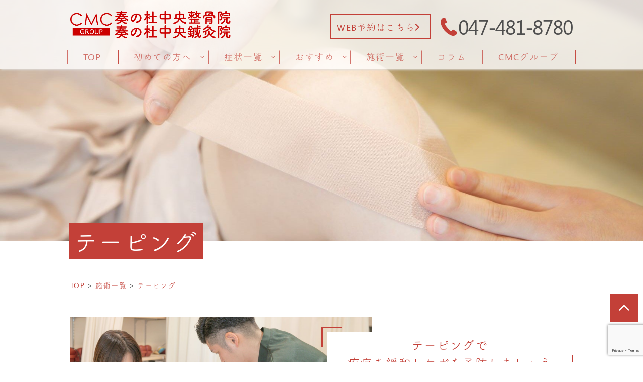

--- FILE ---
content_type: text/html; charset=UTF-8
request_url: https://www.kanade-cs.com/menu/taping/
body_size: 28326
content:
<!doctype html>
<html dir="ltr" lang="ja"
	prefix="og: https://ogp.me/ns#" >
<head>
	<meta charset="UTF-8" />
	<meta http-equiv="x-ua-compatible" content="ie=edge">
	<meta name="facebook-domain-verification" content="wmyllbuq4vlttrorc3t2e8ay3yrsxw" />
			
		<meta name="description" content="テーピングに関するご紹介ページです。テーピングには多くの種類があり、目的によって使い分けます。ケガ以外にもケガの予防やスポーツをする際のパフォーマンス向上など、様々なシチュエーションでテーピングは使われています。">
		<script src="https://www.kanade-cs.com/wp-content/themes/qooso_medical2/js/lib/fitie.js"></script>
	<meta http-equiv="x-dns-prefetch-control" content="on">
	<meta name="viewport" content="width=device-width, initial-scale=1, viewport-fit=cover" />
	<link rel="canonical" href="https://www.kanade-cs.com/menu/taping/">
	<link rel="manifest" href="site.webmanifest">
  <link rel="stylesheet" href="//use.fontawesome.com/releases/v5.3.1/css/all.css" integrity="sha384-mzrmE5qonljUremFsqc01SB46JvROS7bZs3IO2EmfFsd15uHvIt+Y8vEf7N7fWAU" crossorigin="anonymous">
	<link href="https://fonts.googleapis.com/css?family=Hind:700&display=swap" rel="stylesheet">
	<link href="https://fonts.googleapis.com/css?family=Noto+Sans+JP:400,700|Noto+Serif+JP:400,700&display=swap&subset=japanese" rel="stylesheet">
	<link rel="stylesheet" href="https://www.kanade-cs.com/wp-content/themes/qooso_medical2/css/main.min.css">
	<link rel="stylesheet" href="https://www.kanade-cs.com/wp-content/themes/qooso_medical2/css/lightbox.min.css">
<!-- 	<link rel="stylesheet" href="https://www.kanade-cs.com/wp-content/themes/qooso_medical2/css/swiper.min.css"> -->
	<link rel="stylesheet" href="https://cdnjs.cloudflare.com/ajax/libs/Swiper/4.1.6/css/swiper.min.css">
  <!--<link rel="apple-touch-icon" href="icon.png">-->
	<!-- <link rel="shortcut icon" href="/favicon.ico">-->

	<script
	src="//code.jquery.com/jquery-2.2.4.min.js"
	integrity="sha256-BbhdlvQf/xTY9gja0Dq3HiwQF8LaCRTXxZKRutelT44="
	crossorigin="anonymous"></script>
	<script defer>
	var ua = navigator.userAgent;
	if ((ua.indexOf('iPhone') > 0) || ua.indexOf('iPod') > 0 || (ua.indexOf('Android') > 0 && ua.indexOf('Mobile') > 0)) {
			$('head').prepend('<meta name="viewport" content="width=device-width, initial-scale=1" />');
	}else{
			$('head').prepend('<meta name="viewport" content="width=1280" />');
	}
	</script>
			<!--[if lt IE 9]>
		<script src="//oss.maxcdn.com/html5shiv/3.7.2/html5shiv.min.js"></script>
		<script src="//oss.maxcdn.com/respond/1.4.2/respond.min.js"></script>
	<![endif]-->

	
		<!-- All in One SEO 4.2.5.1 - aioseo.com -->
		<title>テーピング - 奏の杜中央整骨院・奏の杜中央鍼灸院</title>
		<meta name="description" content="テーピングに関するご紹介ページです。テーピングには多くの種類があり、目的によって使い分けます。ケガ以外にもケガの予防やスポーツをする際のパフォーマンス向上など、様々なシチュエーションでテーピングは使われています。" />
		<meta name="robots" content="max-image-preview:large" />
		<link rel="canonical" href="https://www.kanade-cs.com/menu/taping/" />
		<meta name="generator" content="All in One SEO (AIOSEO) 4.2.5.1 " />
		<meta property="og:locale" content="ja_JP" />
		<meta property="og:site_name" content="奏の杜中央整骨院・奏の杜中央鍼灸院 -" />
		<meta property="og:type" content="article" />
		<meta property="og:title" content="テーピング - 奏の杜中央整骨院・奏の杜中央鍼灸院" />
		<meta property="og:description" content="テーピングに関するご紹介ページです。テーピングには多くの種類があり、目的によって使い分けます。ケガ以外にもケガの予防やスポーツをする際のパフォーマンス向上など、様々なシチュエーションでテーピングは使われています。" />
		<meta property="og:url" content="https://www.kanade-cs.com/menu/taping/" />
		<meta property="og:image" content="https://www.kanade-cs.com/wp-content/uploads/2020/09/topfv01-scaled-e1600325612701.jpg" />
		<meta property="og:image:secure_url" content="https://www.kanade-cs.com/wp-content/uploads/2020/09/topfv01-scaled-e1600325612701.jpg" />
		<meta property="article:published_time" content="2019-03-12T03:46:14+00:00" />
		<meta property="article:modified_time" content="2023-04-27T07:18:51+00:00" />
		<meta name="twitter:card" content="summary_large_image" />
		<meta name="twitter:title" content="テーピング - 奏の杜中央整骨院・奏の杜中央鍼灸院" />
		<meta name="twitter:description" content="テーピングに関するご紹介ページです。テーピングには多くの種類があり、目的によって使い分けます。ケガ以外にもケガの予防やスポーツをする際のパフォーマンス向上など、様々なシチュエーションでテーピングは使われています。" />
		<meta name="twitter:image" content="https://www.kanade-cs.com/wp-content/uploads/2020/09/topfv01-scaled-e1600325612701.jpg" />
		<meta name="google" content="nositelinkssearchbox" />
		<script type="application/ld+json" class="aioseo-schema">
			{"@context":"https:\/\/schema.org","@graph":[{"@type":"BreadcrumbList","@id":"https:\/\/www.kanade-cs.com\/menu\/taping\/#breadcrumblist","itemListElement":[{"@type":"ListItem","@id":"https:\/\/www.kanade-cs.com\/#listItem","position":1,"item":{"@type":"WebPage","@id":"https:\/\/www.kanade-cs.com\/","name":"\u30db\u30fc\u30e0","description":"JR\u6d25\u7530\u6cbc\u99c5\u5357\u53e3\u304b\u3089\u5f92\u6b694\u5206\u3001\u594f\u306e\u675c\u4e2d\u592e\u6574\u9aa8\u9662\u3078\u305c\u3072\u304a\u8d8a\u3057\u304f\u3060\u3055\u3044\u3002\u5f53\u9662\u3067\u306f\u8eab\u4f53\u306e\u75db\u307f\u306b\u5bfe\u3057\u3066\u306f\u301d\u65e9\u671f\u65bd\u8853\u30fb\u65e9\u671f\u56de\u5fa9\u301f\u30b1\u30ac\u306e\u4e88\u9632\u3084\u8eab\u4f53\u306e\u3086\u304c\u307f\u306b\u5bfe\u3057\u3066\u306f\u301d\u6839\u672c\u6539\u5584\u301f\u3092\u76ee\u6307\u3057\u3001\u60a3\u8005\u3055\u3093\u306b\u5408\u3063\u305f\u30aa\u30fc\u30c0\u30fc\u30e1\u30a4\u30c9\u65bd\u8853\u3092\u884c\u3044\u307e\u3059\u3002","url":"https:\/\/www.kanade-cs.com\/"},"nextItem":"https:\/\/www.kanade-cs.com\/menu\/taping\/#listItem"},{"@type":"ListItem","@id":"https:\/\/www.kanade-cs.com\/menu\/taping\/#listItem","position":2,"item":{"@type":"WebPage","@id":"https:\/\/www.kanade-cs.com\/menu\/taping\/","name":"\u30c6\u30fc\u30d4\u30f3\u30b0","description":"\u30c6\u30fc\u30d4\u30f3\u30b0\u306b\u95a2\u3059\u308b\u3054\u7d39\u4ecb\u30da\u30fc\u30b8\u3067\u3059\u3002\u30c6\u30fc\u30d4\u30f3\u30b0\u306b\u306f\u591a\u304f\u306e\u7a2e\u985e\u304c\u3042\u308a\u3001\u76ee\u7684\u306b\u3088\u3063\u3066\u4f7f\u3044\u5206\u3051\u307e\u3059\u3002\u30b1\u30ac\u4ee5\u5916\u306b\u3082\u30b1\u30ac\u306e\u4e88\u9632\u3084\u30b9\u30dd\u30fc\u30c4\u3092\u3059\u308b\u969b\u306e\u30d1\u30d5\u30a9\u30fc\u30de\u30f3\u30b9\u5411\u4e0a\u306a\u3069\u3001\u69d8\u3005\u306a\u30b7\u30c1\u30e5\u30a8\u30fc\u30b7\u30e7\u30f3\u3067\u30c6\u30fc\u30d4\u30f3\u30b0\u306f\u4f7f\u308f\u308c\u3066\u3044\u307e\u3059\u3002","url":"https:\/\/www.kanade-cs.com\/menu\/taping\/"},"previousItem":"https:\/\/www.kanade-cs.com\/#listItem"}]},{"@type":"Organization","@id":"https:\/\/www.kanade-cs.com\/#organization","name":"\u594f\u306e\u675c\u4e2d\u592e\u6574\u9aa8\u9662","url":"https:\/\/www.kanade-cs.com\/","logo":{"@type":"ImageObject","url":"https:\/\/www.kanade-cs.com\/wp-content\/uploads\/2020\/08\/e718539c2ff53bf26922110d2ce1f350.png","@id":"https:\/\/www.kanade-cs.com\/#organizationLogo","width":2476,"height":483},"image":{"@id":"https:\/\/www.kanade-cs.com\/#organizationLogo"},"contactPoint":{"@type":"ContactPoint","telephone":"+81474818780","contactType":"Customer Support"}},{"@type":"WebSite","@id":"https:\/\/www.kanade-cs.com\/#website","url":"https:\/\/www.kanade-cs.com\/","name":"\u594f\u306e\u675c\u4e2d\u592e\u6574\u9aa8\u9662\u30fb\u594f\u306e\u675c\u4e2d\u592e\u937c\u7078\u9662","inLanguage":"ja","publisher":{"@id":"https:\/\/www.kanade-cs.com\/#organization"}},{"@type":"WebPage","@id":"https:\/\/www.kanade-cs.com\/menu\/taping\/#webpage","url":"https:\/\/www.kanade-cs.com\/menu\/taping\/","name":"\u30c6\u30fc\u30d4\u30f3\u30b0 - \u594f\u306e\u675c\u4e2d\u592e\u6574\u9aa8\u9662\u30fb\u594f\u306e\u675c\u4e2d\u592e\u937c\u7078\u9662","description":"\u30c6\u30fc\u30d4\u30f3\u30b0\u306b\u95a2\u3059\u308b\u3054\u7d39\u4ecb\u30da\u30fc\u30b8\u3067\u3059\u3002\u30c6\u30fc\u30d4\u30f3\u30b0\u306b\u306f\u591a\u304f\u306e\u7a2e\u985e\u304c\u3042\u308a\u3001\u76ee\u7684\u306b\u3088\u3063\u3066\u4f7f\u3044\u5206\u3051\u307e\u3059\u3002\u30b1\u30ac\u4ee5\u5916\u306b\u3082\u30b1\u30ac\u306e\u4e88\u9632\u3084\u30b9\u30dd\u30fc\u30c4\u3092\u3059\u308b\u969b\u306e\u30d1\u30d5\u30a9\u30fc\u30de\u30f3\u30b9\u5411\u4e0a\u306a\u3069\u3001\u69d8\u3005\u306a\u30b7\u30c1\u30e5\u30a8\u30fc\u30b7\u30e7\u30f3\u3067\u30c6\u30fc\u30d4\u30f3\u30b0\u306f\u4f7f\u308f\u308c\u3066\u3044\u307e\u3059\u3002","inLanguage":"ja","isPartOf":{"@id":"https:\/\/www.kanade-cs.com\/#website"},"breadcrumb":{"@id":"https:\/\/www.kanade-cs.com\/menu\/taping\/#breadcrumblist"},"author":"https:\/\/www.kanade-cs.com\/author\/dev\/#author","creator":"https:\/\/www.kanade-cs.com\/author\/dev\/#author","datePublished":"2019-03-12T03:46:14+09:00","dateModified":"2023-04-27T07:18:51+09:00"}]}
		</script>
		<!-- All in One SEO -->


<!-- Google Tag Manager for WordPress by gtm4wp.com -->
<script data-cfasync="false" data-pagespeed-no-defer type="text/javascript">//<![CDATA[
	var gtm4wp_datalayer_name = "dataLayer";
	var dataLayer = dataLayer || [];
//]]>
</script>
<!-- End Google Tag Manager for WordPress by gtm4wp.com -->		<!-- This site uses the Google Analytics by MonsterInsights plugin v8.14.1 - Using Analytics tracking - https://www.monsterinsights.com/ -->
		<!-- Note: MonsterInsights is not currently configured on this site. The site owner needs to authenticate with Google Analytics in the MonsterInsights settings panel. -->
					<!-- No UA code set -->
				<!-- / Google Analytics by MonsterInsights -->
		<link rel='stylesheet' id='wpmm-frontend-css'  href='https://www.kanade-cs.com/wp-content/plugins/ap-mega-menu/css/style.css?ver=5.5.17' type='text/css' media='all' />
<link rel='stylesheet' id='wpmm-animate-css-css'  href='https://www.kanade-cs.com/wp-content/plugins/ap-mega-menu/css/animate.css?ver=ap-mega-menu' type='text/css' media='all' />
<link rel='stylesheet' id='wpmm-frontwalker-stylesheet-css'  href='https://www.kanade-cs.com/wp-content/plugins/ap-mega-menu/css/frontend_walker.css?ver=ap-mega-menu' type='text/css' media='all' />
<link rel='stylesheet' id='wpmm-google-fonts-style-css'  href='//fonts.googleapis.com/css?family=Open+Sans%3A400%2C300%2C300italic%2C400italic%2C600%2C600italic%2C700&#038;ver=5.5.17' type='text/css' media='all' />
<link rel='stylesheet' id='wpmegamenu-fontawesome-css'  href='https://www.kanade-cs.com/wp-content/plugins/ap-mega-menu/css/wpmm-icons/font-awesome/font-awesome.min.css?ver=ap-mega-menu' type='text/css' media='all' />
<link rel='stylesheet' id='wpmegamenu-genericons-css'  href='https://www.kanade-cs.com/wp-content/plugins/ap-mega-menu/css/wpmm-icons/genericons.css?ver=ap-mega-menu' type='text/css' media='all' />
<link rel='stylesheet' id='dashicons-css'  href='https://www.kanade-cs.com/wp-includes/css/dashicons.min.css?ver=5.5.17' type='text/css' media='all' />
<link rel='stylesheet' id='contact-form-7-css'  href='https://www.kanade-cs.com/wp-content/plugins/contact-form-7/includes/css/styles.css?ver=5.1.6' type='text/css' media='all' />
<script type='text/javascript' src='https://www.kanade-cs.com/wp-includes/js/jquery/jquery.js?ver=1.12.4-wp' id='jquery-core-js'></script>
<script type='text/javascript' id='wp_megamenu-frontend_scripts-js-extra'>
/* <![CDATA[ */
var wp_megamenu_params = {"wpmm_mobile_toggle_option":"toggle_accordion","wpmm_event_behavior":"follow_link","wpmm_ajaxurl":"https:\/\/www.kanade-cs.com\/wp-admin\/admin-ajax.php","wpmm_ajax_nonce":"39e21bbadf","check_woocommerce_enabled":"false","wpmm_mlabel_animation_type":"slideInDown","wpmm_animation_delay":"","wpmm_animation_duration":"","wpmm_animation_iteration_count":"1","enable_mobile":"0"};
/* ]]> */
</script>
<script type='text/javascript' src='https://www.kanade-cs.com/wp-content/plugins/ap-mega-menu/js/frontend.js?ver=ap-mega-menu' id='wp_megamenu-frontend_scripts-js'></script>
<script type='text/javascript' src='https://www.kanade-cs.com/wp-content/plugins/duracelltomi-google-tag-manager/js/gtm4wp-form-move-tracker.js?ver=1.11.2' id='gtm4wp-form-move-tracker-js'></script>
<link rel='shortlink' href='https://www.kanade-cs.com/?p=286' />
<style type='text/css'>                span.wpmm-mega-menu-label.wpmm_depth_first{
                animation-duration:  s;
                animation-delay:     s;
                animation-iteration-count: 1;
                -webkit-animation-duration:  s;
                -webkit-animation-delay:     s;
                -webkit-animation-iteration-count: 1;
                }
                                .wp-megamenu-main-wrapper .wpmm-mega-menu-icon{
                font-size: 13px;
                }
                </style>
<!-- Google Tag Manager for WordPress by gtm4wp.com -->
<script data-cfasync="false" data-pagespeed-no-defer type="text/javascript">//<![CDATA[
	var dataLayer_content = {"pagePostType":"menu","pagePostType2":"single-menu","pagePostAuthor":"dev"};
	dataLayer.push( dataLayer_content );//]]>
</script>
<script data-cfasync="false">//<![CDATA[
(function(w,d,s,l,i){w[l]=w[l]||[];w[l].push({'gtm.start':
new Date().getTime(),event:'gtm.js'});var f=d.getElementsByTagName(s)[0],
j=d.createElement(s),dl=l!='dataLayer'?'&l='+l:'';j.async=true;j.src=
'//www.googletagmanager.com/gtm.'+'js?id='+i+dl;f.parentNode.insertBefore(j,f);
})(window,document,'script','dataLayer','GTM-TW7PZDH');//]]>
</script>
<!-- End Google Tag Manager -->
<!-- End Google Tag Manager for WordPress by gtm4wp.com --><meta name="thumbnail" content="" /><link rel="icon" href="https://www.kanade-cs.com/wp-content/uploads/2022/03/cropped-4495bed8051fcc9fd4ac4bababda36e3-32x32.png" sizes="32x32" />
<link rel="icon" href="https://www.kanade-cs.com/wp-content/uploads/2022/03/cropped-4495bed8051fcc9fd4ac4bababda36e3-192x192.png" sizes="192x192" />
<link rel="apple-touch-icon" href="https://www.kanade-cs.com/wp-content/uploads/2022/03/cropped-4495bed8051fcc9fd4ac4bababda36e3-180x180.png" />
<meta name="msapplication-TileImage" content="https://www.kanade-cs.com/wp-content/uploads/2022/03/cropped-4495bed8051fcc9fd4ac4bababda36e3-270x270.png" />


	<style>
@font-face {
font-family: Tsukushi;
src: url(https://www.kanade-cs.com/wp-content/themes/qooso_medical2/fonts/Tsukushi.woff) format('woff'),
	url(https://www.kanade-cs.com/wp-content/themes/qooso_medical2/fonts/SegoeUI.otf) format('opentype');
}
@font-face {
font-family: Segoe UI;
src: url(https://www.kanade-cs.com/wp-content/themes/qooso_medical2/fonts/SegoeUI.eot);
src: url(https://www.kanade-cs.com/wp-content/themes/qooso_medical2/fonts/SegoeUI.eot?) format('embedded-opentype'),
	url(https://www.kanade-cs.com/wp-content/themes/qooso_medical2/fonts/SegoeUI.woff) format('woff');
/* font-weight: 400; */
/* font-style: normal; */
}
@font-face {
font-family: Segoe UI;
src: url(https://www.kanade-cs.com/wp-content/themes/qooso_medical2/fonts/SegoeUIBold.eot);
src: url(https://www.kanade-cs.com/wp-content/themes/qooso_medical2/fonts/SegoeUIBold.eot?) format('embedded-opentype'),
	url(https://www.kanade-cs.com/wp-content/themes/qooso_medical2/fonts/SegoeUIBold.woff) format('woff');
font-weight: 700;
font-style: bold;
}

body *, body .wf-sawarabimincho{
  font-family: "Segoe UI","Tsukushi","Noto Sans JP","ヒラギノ角ゴ Pro W3", "Hiragino Kaku Gothic Pro", Osaka, sans-serif!important;
	font-weight: 300!important;
}
		
		
.HeroBnr__Top .HeroArea__txt {
	background-color: rgba(195 , 64 ,56 , .8);
}

.SpMenu__body {
	background-color: rgba(195 , 64 ,56 , .9);
}

.BulletPanel__itemCont__img:before,.recommendList__itemCont__img:before, p[class^="HeroArea__ttl__head"], p[class^="HeroArea__ttl__body"] {
	background-color: rgba(195 , 64 ,56 , .5);
}


.SpecialConts__panel__listItems a:hover,.SpMenu__headRight > button > span,.Header__spHead__humber > button > span,.MenuList__btn.isactive:before,.footer__menuCont__desc a:hover,.ColumnPickup__cont__box h3,.Staff__txtCont__head,.ColumnArticle h2, .ColumnArticle h3, .ColumnArticle h4,.Column__box__head a, .VoicePanel__listCont:hover .VoicePanel__itemCont__head span, .ColumnNav__list__title, .Column>.UnHeading2,.pagination__items__anchor{
  color: #c34038!important;
}
.recommendList__itemCont__txt:hover span,.CirclePanel__listCont__head,.CirclePanel__listCont__icon h6,.CardPanel__listCont__headTxt,.Flow__txtCont__head,a:hover,.MenuPrice__listCont__price li,.Faq__listCont__box dt,.ContsArea h3,.ShopInfo__mapCont__btn a,.Sns__head,.MenuList__btn span,.MenuList__itemCont__head,.ShopInfo__txtCont__head,.SpecialConts__panel__btn,.MainLabel span,.SelectList__itemCont__list a,.SelectList__cont__Label--sub,.SelectList__cont__Label--tit ,#menu-global > li > a,.Breadcrumb__list:hover span{
    color: #c34038!important;
}
 .Header__nav__item a,.LeadArea__txt__head,.btn--base--blue,.News__listCont__headTitle {
    color: #c34038!important;
}

.HoverPrev g + path,.SpMenu__headRight path,.Header__spHead__humber rect,.Header__tellBtn path,.HoverPrev rect {
	fill:#c34038!important;
}

.MenuList__btn span.isactive::after, .MenuList__btn span.isactive:hover::after, .MenuList__btn.isactive.isactive::after, .MenuList__btn.isactive.isactive:hover::after,.footer__menuCont__desc a:hover span.arrright,.ColumnPickup__cont__box:hover,.ColumnArticle__box,.ColumnArticle h2, .ColumnArticle h3,.ColumnNav__search, .ColumnNav__list,.pagination__items__anchor,.recommendList__itemCont__txt:hover,.CardPanel__listCont,.BulletPanel__cont__txt,.News__listCont__head::after,.ShopInfo__mapCont__btn,.MenuList__btn span::after,.btn--base--blue,.arrright,.SpecialConts__panel__btn::after,.tabletime td, .tabletime th  {
    border-color: #c34038!important;
}

.ColumnArticle__title,.MenuList__itemCont__desc a:hover,.MenuList__btn span.isactive::after, .MenuList__btn span.isactive:hover::after, .MenuList__btn.isactive.isactive::after, .MenuList__btn.isactive.isactive:hover::after,.ColumnPickup .swiper-pagination-bullet-active,.swiper-button-prev:hover, .swiper-button-next:hover,.ColumnNav__search__btn, .ColumnNav__list__item,.ColumnNav__list::before,.Column__box__anchor, .Column__label__anchor, .pagination__current a,.ColumnArticle h4:before{
    background-color: #c34038!important;
}
.pagination__items a:hover,.HoverMenu__list,#menu-footer li a:hover::after,.MenuList__btn:hover span:after,.ShopInfo__mapCont__btn a:hover,.SelectList__itemCont__list a:hover,.News__listCont__head:hover::after,.News__btnCont__nextBtn a:hover,.LeadArea__txt__btn a:hover,.PhotoPanel__listCont__head,.CirclePanel__listCont__icon:after,.Flow__txtCont__head:before,.CardPanel__listCont__headNumber,.MenuPrice__listCont__text h3,.HeroArea .s-contsWrap .HeroArea__txt,.HeroArea.s-contsWrap .HeroArea__txt{
    background-color: #c34038!important;
}
.s-contsWrap--blue,.News__listCont__headCate,.SpecialConts__panel__head span,.SpecialConts__panel__head span::after, .SpecialConts__panel__head span::before,.SpecialConts__panel__btn:hover::after {
    background-color: #c34038!important;
}

.HeroArea .s-contsWrap .HeroArea__txt {
    -webkit-box-shadow: 10px 0 0 #c34038, -10px 0 #c34038!important;
    box-shadow: 10px 0 0 #c34038, -10px 0 #c34038!important;
}

.News__listCont__headDate,.Header__tellBtn a {
    color: #4f4f4f!important;
}

.SpecialConts__panel__listItems,.News__listCont__box,.ShopInfo__nav__listItems {
    border-color: #FEEDA5!important;
}

.SpecialConts__panel__listItems a:hover,.s-contsWrap--whiteblue,.tabletime thead,.SelectList__cont__item,.ShopInfo__nav__listItems a:hover {
    background-color: #FEEDA5!important;
}

.ColumnPickup__cont__box div,.ShopInfo__txtCont__desc--txt {
    color: #4f4f4f!important;
}

#menu-footer,.MenuList__btn,.SelectList__cont__item,.MenuList__itemCont__head,.MenuList__itemCont__desc,{
    border-color: #c34038!important;
}

.MenuList__itemCont__head,.MenuList__itemCont__desc{
    border-color: #c34038!important;
}


.Header__spHead__rightBtn::after,.swiper-button-prev,.swiper-button-next,.BulletList__itemCont__txt::after,#menu-footer li a::after, #menu-sp-global li a::after, .SpMenu__txtCont li a::after,#menu-global li::after{
    background-color: #c34038!important;
}

.ColumnArticle__cont,.MenuPrice__listCont__text p,.Faq__listCont__box dd,.ContsArea p,.recommendList2 .recommendList__cont__desc,.BulletPanel__cont__txt h2,.BulletPanel__cont__txt p,.footer__cont__copy small,.footer__menuCont__desc a,.footer__menuCont__box,#menu-footer li a, .footer__nav__anchor a,.tabletime td, .tabletime th {
    color: #4f4f4f;
}

.footer__menuCont__desc a span {
    border-color: #4f4f4f!important;
}

.Header__nav__item::after,.CardPanel__listCont__desc p,.Flow__txtCont__desc,.CirclePanel__listCont__desc,.PhotoPanel__listCont__desc p,.LeadArea__txt__desc,.News__listCont__desc p {
    color: #4f4f4f!important;
}

.SelectList__itemCont__list a:hover .arrright,.SpMenu__btnCont li  {
    border-color: #fff!important;
}

.ColumnArticle__title,#menu-sp-global .sub-menu a,#menu-global .sub-menu > li > a:hover,.News__listCont__headCate,.Header__head__right li:first-child a:hover span,.Header__spHead__rightBtn span,.News .MainLabel,.News .MainLabel span,.MenuList__itemCont__desc a:hover,.pagination__current a,.Sns__txtCont__btnCont a:hover,.ColumnNav__list__anchor:hover,.Column__box__sub a:hover{
    color: #fff!important;
}
.Column__label.column_label a:hover,.Header__reservedBtn a:hover,.BulletPanel__itemCont__txt span,.ShopInfo__mapCont__btn a:hover,.SelectList__itemCont__list a:hover,.News__btnCont__nextBtn a:hover,.LeadArea__txt__btn a:hover {
    color: #fff!important;
}

#menu-sp-global > li > a:after {
    background-color: #fff!important;
}

.MenuList__itemCont__desc a:hover, {
    background-color: #c34038!important;
}

.BulletPanel__cont__txt strong,.Header__reservedBtn a {
    color: #c34038!important;
}

.Header__reservedBtn a,.Sns__txtCont__txtDesc span {
    border-color: #c34038!important;
}

.Sns__txtCont__head,.HoverMenu__item--accent a:after,.SpMenu__btnCont li:first-child {
    background-color: #c34038!important;
}

.Sns__txtCont__head:after {
    border-color: #c34038 transparent transparent!important;
}

.Breadcrumb__list span,#menu-global > li:hover > a {
    color: #c34038!important;
}

.Breadcrumb__list a:after,.ContsArea h2,.BulletList__itemCont__txt,.MainLabel,.MenuList__itemCont__desc a{
    color: #4f4f4f!important;
}


.dhx_scale_hour,.dhx_cal_data > div,.dhx_cal_header > div,#dhx_cal_date,.slm_label,.slm_li_4 {
color: #c34038!important;
}
.slm_chk input[type=checkbox]:checked + label {
background: #c34038!important;
}

.Contact__form__table input,.Contact__form__table textarea,.mw_wp_form_confirm .Contact__form__row + tr > td,.Contact__form__table,.ContsArea h2:before,.ContsArea h2:after,.MainLabel__block::after,.SelectList__cont__Label::after,.MainLabel__block::before,.SelectList__cont__Label::before,.LeadArea__txt__head::after,.LeadArea__txt__head::before,.btn--base--blue::after,#scheduler_here,#sl_data_detail .sl_checkbox input,#sl_data_detail,.Contact__form__freeArea,.Contact__form__textArea {
    border-color: #c34038!important;
}
.Header__reservedBtn a.btn--base--blue::after {
    border-color: #c34038!important;
}
.dhx_cal_tab.active,.dhx_cal_today_button,.Contact__form__submit,.wpcf7-submit {
    background-color: #c34038!important;
}
#menu-global .sub-menu {
	background-color: #c34038!important;
	background-color: #c34038b8!important;
}
.dhx_cal_next_button {
border-left: 15px solid #c34038!important;
}


.Sns__txtCont__txtDesc span::after,.dhx_cal_today_button,#sl_button_close,#sl_button_insert,#slm_today,#slm_exec_regist,#slm_mainpage_regist,#slm_regist_button {
background-color: #c34038!important;
}

#menu-global .sub-menu li a:after,.PhotoPanel__listCont__desc,.Flow__itemCont,.ui-state-default,.dhx_time_block.dhx_time_block_reset.dhx_marked_timespan.dhx_sl_holiday,#sl_mail,#sl_tel,#sl_start_time,#sl_name,#sl_item_cds label,.ui-state-default {
background: #FEEDA5!important;
}

#sl_data_detail,#sl_price,#sl_end_time,#sl_mail,#sl_tel,#sl_start_time,#sl_name {
color: #c34038!important;
}

.dhx_cal_data > div {
border-top: 1px solid #c34038!important;
border-left: 1px solid #c34038!important;
border-bottom: 1px solid #c34038!important;
border-right: none!important;
}

#sl_item_cds + ul + ul > li:nth-child(2) {
border-color: 1px solid #c34038!important;
}

.dhx_cal_tab,.dhx_cal_event, .dhx_cal_event.sl_staff_1, .dhx_cal_event.sl_staff_2, .dhx_cal_event.sl_staff_3, .dhx_cal_event.sl_staff_4 {
background-color: #c34038!important;
}

.dhx_cal_prev_button {
border-right: 15px solid #c34038!important;
}

@media only screen and (max-width:1023px){
	.SelectList__cont__item {
    	background: none!important;
	}
	.SelectList__itemCont__list a{
	    background-color: #FEEDA5!important;
	}
	.MenuList__btn{
		border-color: #c34038!important;
	}
	.Header__spHead__tellBtn path{
		fill:#c34038!important;
	}
	.Header__spHead__tellBtn > a > span{
		color: #c34038!important;
	}
}
@media only screen and (min-width:1023px){
	.MenuList__itemCont{
    background-color: #FEEDA5!important;
	}
	.Header__spHead__tellBtn path{
		fill:#c34038!important;
	}
	.Header__spHead__tellBtn > a > span{
		color: #c34038!important;
	}
}
.Author.s-contsWrap {
    background-color: #c34038!important;
}
.PriceArea, .wp--colorBoS, .PriceArea a, .PriceArea a:hover dl {
    border-color: #c34038!important;
}
.PriceArea a, .PriceArea a:hover dl {
    background-color: #c34038!important;
}
		
  .FooterContLink h2 {
    color: #c34038;
  }
  .FooterContLink li::before {
    border-right: 1px solid #c34038;
    border-bottom: 1px solid #c34038;
  }
  .FooterContLink h3 {
    color: #4f4f4f;
  }
		
</style>

<!--
	<link href="//fonts.googleapis.com/css?family=Noto+Sans" rel="stylesheet">
    <link href="//fonts.googleapis.com/css?family=Sawarabi+Mincho" rel="stylesheet">
-->

<script async>
	window.WebFontConfig = {
	  google: { families: ['Noto+Sans','Sawarabi+Mincho'] },
	  active: function() {
	    sessionStorage.fonts = true;
	  }
	};

	(function() {
	  var wf = document.createElement('script');
	  wf.src = 'https://ajax.googleapis.com/ajax/libs/webfont/1.6.26/webfont.js';
	  wf.type = 'text/javascript';
	  wf.async = 'true';
	  var s = document.getElementsByTagName('script')[0];
	  s.parentNode.insertBefore(wf, s);
	})();
</script>

<style>#menu-global li > a:hover {
    text-decoration: none!important;
    border:none!important;
}

#menu-global li:hover {
    text-decoration: none!important;
    border:none!important;
}
.wp-megamenu-main-wrapper.wpmm-ctheme-wrapper.wpmega-default-theme.wpmm-orientation-horizontal ul.wpmm-mega-wrapper li .wpmm-sub-menu-wrap, .wp-megamenu-main-wrapper.wpmm-ctheme-wrapper.wpmega-default-theme.wpmm-orientation-vertical ul.wpmm-mega-wrapper li .wpmm-sub-menu-wrap,.wp-megamenu-main-wrapper.wpmm-ctheme-wrapper.wpmega-default-theme.wpmm-orientation-horizontal ul.wpmm-mega-wrapper > li > a::before,.Header .wp-megamenu-main-wrapper.wpmm-ctheme-wrapper.wpmega-default-theme.wpmm-orientation-horizontal ul.wpmm-mega-wrapper > li > a::after, .Header .wp-megamenu-main-wrapper.wpmm-orientation-horizontal.wpmm-askins-wrapper ul.wpmm-mega-wrapper > li.menu-item-has-children > a:after, .wp-megamenu-main-wrapper.wpmm-ctheme-wrapper.wpmega-default-theme ul.wpmm-mega-wrapper li.wpmega-menu-flyout ul, .swiper-pagination-bullet-active{
	background: #c34038!important;
	background: #c34038b8!important;
}
#wpmega-menu-global, .swiper-pagination-bullet{
	border-color: #c34038!important;
	border-color: #c34038b8!important;
}
.wp-megamenu-main-wrapper.wpmm-ctheme-wrapper.wpmega-default-theme.wpmm-orientation-horizontal ul.wpmm-mega-wrapper > li > a, .wp-megamenu-main-wrapper.wpmm-ctheme-wrapper.wpmega-default-theme.wpmm-orientation-vertical ul.wpmm-mega-wrapper > li > a{
	color: #c34038!important;
	color: #c34038b8!important;
}
<script src="https://cdnjs.cloudflare.com/ajax/libs/object-fit-images/3.2.3/ofi.js"></script>
<script>objectFitImages('.obj__fit');</script>
@media all and (-ms-high-contrast: none) {
/* IE10 以降にのみ適用される */
	body .obj__fit{
		font-family: 'object-fit: cover;'!important;
	}
}
</style>
<style>.Price.s-contsWrap {
display: none;
}</style>
<script type="application/ld+json">
{
  "@context": "http://schema.org",
  "@type": "LocalBusiness",
  "name": "奏の杜中央整骨院",
  "image": "https://www.kanade-cs.com/wp/wp-content/uploads/2020/08/e718539c2ff53bf26922110d2ce1f350.png",
  "telephone": "047-481-8780",
  "address": {
    "@type": "PostalAddress",
    "addressCountry": "JP",
    "postalCode": "275-0028",
    "addressRegion": "千葉県",
    "addressLocality": "習志野市",
    "streetAddress": "奏の杜1-3-1"
  },
  "openingHoursSpecification": {
    "@type": "OpeningHoursSpecification",
    "opens": "9:00",
    "closes": "20:00"
  }
}
</script>
</head>

<body class="wp--colorBack__brand wp--colorTxt__base">
<div id="fb-root"></div>
<script async defer crossorigin="anonymous" src="https://connect.facebook.net/ja_JP/sdk.js#xfbml=1&version=v3.2&appId=604049116609624&autoLogAppEvents=1"></script>

<!-- ▼header▼ -->
<div id="TOP"></div>
<!-- ▼ヘッダー▼ -->
  <header class="Header wp--colorBor__accent">
    <div class="s-contsWrap">
  	  <div class="Header__head">
  		  <div class="Header__head__left">
                      <a href="https://www.kanade-cs.com/">
              <img class="Header__logo" src="https://www.kanade-cs.com/wp-content/uploads/2020/08/e718539c2ff53bf26922110d2ce1f350.png" alt="奏の杜中央整骨院・奏の杜中央鍼灸院ロゴ">
            </a>
                  </div>
        <ul class="Header__head__right">
          <li></li>          <li class="Header__reservedBtn roundBtn btn--accent">
            <a href="https://www.ekiten.jp/shop_6927478/reserve/" class="wp--colorTxt__white btn--base btn--base--red btn--base--blue gtm-event-header-cv-pc">
              <img alt="カレンダーのアイコン" class="Header__reservedBtn__icon svg" src="https://www.kanade-cs.com/wp-content/themes/qooso_medical2/img/common/calender.svg">
              <span>WEB予約はこちら</span>
            </a>
          </li>
          <li class="Header__tellBtn roundBtn">
                          <a href="tel:047-481-8780">
                <img alt="電話のアイコン" class="Header__tellBtn__icon svg" src="https://www.kanade-cs.com/wp-content/themes/qooso_medical2/img/common/phone.svg">
                <span>047-481-8780</span>
              </a>
                      </li>
        </ul>
      </div>

      <link rel='stylesheet' id='edn-google-fonts0' href='//fonts.googleapis.com/css?family=Hind' type='text/css' media='all' />
        <link rel='stylesheet' id='edn-google-fonts1' href='//fonts.googleapis.com/css?family=Open+Sans' type='text/css' media='all' />
        <link rel='stylesheet' id='edn-google-fonts-style-css' href='//fonts.googleapis.com/css?family=Hind' type='text/css' media='all' /> 
<link rel='stylesheet' id='edn-google-fonts-style2-css' href='//fonts.googleapis.com/css?family=Open+Sans' type='text/css' media='all' /> 
<link rel='stylesheet' id='edn-google-fonts-style3-css' href='//fonts.googleapis.com/css?family=Open+Sans' type='text/css' media='all' /> 
<link rel='stylesheet' id='edn-google-fonts-style4-css' href='//fonts.googleapis.com/css?family=Open+Sans' type='text/css' media='all' /> 
<link rel='stylesheet' id='edn-google-fonts-style5-css' href='//fonts.googleapis.com/css?family=Hind' type='text/css' media='all' /> 
<style>
.wp-megamenu-main-wrapper.wpmm-ctheme-wrapper.wpmega-default-theme.wpmm-orientation-horizontal,
.wp-megamenu-main-wrapper.wpmm-ctheme-wrapper.wpmega-default-theme.wpmm-orientation-vertical{
background: rgba(255,255,255,0);

}
/* a tag small line on before tag */
.wpmm-ctheme-wrapper.wpmega-default-theme .wpmm-sub-menu-wrap ul li h4.wpmm-mega-block-title::before, 
.wpmm-ctheme-wrapper.wpmega-default-theme .wpmm-sub-menu-wrap ul li.wp-mega-menu-header > a.wp-mega-menu-link::before {
    background:  rgba(255,255,255,0);
    bottom: 0;
    content: "";
    height: 1px;
    position: absolute;
    width: 30px;
}


.wp-megamenu-main-wrapper.wpmm-ctheme-wrapper.wpmega-default-theme.wpmm-orientation-horizontal,
.wp-megamenu-main-wrapper.wpmm-ctheme-wrapper.wpmega-default-theme.wpmm-orientation-vertical{
border-radius: 0px 0px 0px 0px;
border: 1px solid #ffffff;
margin-top: 15px;
margin-bottom: 10px;

}
.wp-megamenu-main-wrapper.wpmm-ctheme-wrapper.wpmega-default-theme.wpmm-orientation-horizontal ul.wpmm-mega-wrapper{
text-align: left;   
}

.wp-megamenu-main-wrapper.wpmm-ctheme-wrapper.wpmega-default-theme.wpmm-orientation-horizontal{
    width: 100%;
}
.wp-megamenu-main-wrapper.wpmm-ctheme-wrapper.wpmega-default-theme.wpmm-orientation-horizontal ul.wpmm-mega-wrapper > li > a, 
.wp-megamenu-main-wrapper.wpmm-ctheme-wrapper.wpmega-default-theme.wpmm-orientation-vertical ul.wpmm-mega-wrapper > li > a{
color: #0078f0;
}


.wp-megamenu-main-wrapper.wpmm-ctheme-wrapper.wpmega-default-theme.wpmm-orientation-horizontal ul.wpmm-mega-wrapper > li > a,
.wp-megamenu-main-wrapper.wpmm-ctheme-wrapper.wpmega-default-theme.wpmm-orientation-vertical ul.wpmm-mega-wrapper > li > a{
font-size: 18px; font-family: Hind;font-weight: bold;line-height: 1.5;text-transform: initial !important;text-decoration: none;}


    .wpmm_megamenu .wp-megamenu-main-wrapper.wpmm-ctheme-wrapper.wpmega-default-theme.wpmm-orientation-horizontal ul.wpmm-mega-wrapper > li:hover,
    .wpmm_megamenu .wp-megamenu-main-wrapper.wpmm-ctheme-wrapper.wpmega-default-theme.wpmm-orientation-vertical ul.wpmm-mega-wrapper > li:hover{
    background: #ffffff;
}

.wp-megamenu-main-wrapper.wpmm-ctheme-wrapper.wpmega-default-theme ul.wpmm-mega-wrapper > li:hover > a{
    font-weight: normal;
    text-decoration: none;
}

/*menu divider enable*/
.wp-megamenu-main-wrapper.wpmm-ctheme-wrapper.wpmega-default-theme.wpmm-orientation-horizontal ul.wpmm-mega-wrapper > li > a::before{
  background: #0078f0;
    opacity: 2;
      content: "";
    height: 100%;
    position: absolute;
    right: 0;
    top: 0;
    width: 1px; 
 }


.wp-megamenu-main-wrapper.wpmm-ctheme-wrapper.wpmega-default-theme .wpmm-mega-wrapper > li.current-menu-item > a{
    color: #0078f0 !important;
}

/*Mega menu */

.wp-megamenu-main-wrapper.wpmm-ctheme-wrapper.wpmega-default-theme.wpmm-orientation-horizontal ul.wpmm-mega-wrapper li .wpmm-sub-menu-wrap,
.wp-megamenu-main-wrapper.wpmm-ctheme-wrapper.wpmega-default-theme.wpmm-orientation-vertical ul.wpmm-mega-wrapper li .wpmm-sub-menu-wrap{
background: rgba(0,120,240,0.72);
}


.wp-megamenu-main-wrapper.wpmm-ctheme-wrapper.wpmega-default-theme.wpmm-orientation-horizontal ul.wpmm-mega-wrapper li .wpmm-sub-menu-wrap,
.wp-megamenu-main-wrapper.wpmm-ctheme-wrapper.wpmega-default-theme.wpmm-orientation-vertical ul.wpmm-mega-wrapper li .wpmm-sub-menu-wrap{
 width: 100%;
 padding-top:15px;
 padding-bottom:5px;
 padding-left:8px;
 padding-right: 8px;
 border: 1px solid ;
 border-radius: 0px;
 box-shadow: 0 3px 3px rgba(0, 0, 0, 0.2);
}

/*Widget section*/
.wp-megamenu-main-wrapper.wpmm-ctheme-wrapper.wpmega-default-theme .wpmm-sub-menu-wrap ul li h4.wpmm-mega-block-title, 
.wp-megamenu-main-wrapper.wpmm-ctheme-wrapper.wpmega-default-theme .wpmm-sub-menu-wrap ul li.wp-mega-menu-header > a.wp-mega-menu-link span.wpmm-mega-menu-href-title{
color: #ffffff;
font-size: 16px;
font-weight: bold;
text-transform: initial;
font-family: Open Sans;
text-decoration: none;
margin-bottom:10px;
margin-top:0px; 
}

.wp-megamenu-main-wrapper.wpmm-ctheme-wrapper.wpmega-default-theme .wpmm-sub-menu-wrap ul li h4.wpmm-mega-block-title:hover, 
.wp-megamenu-main-wrapper.wpmm-ctheme-wrapper.wpmega-default-theme .wpmm-sub-menu-wrap ul li.wp-mega-menu-header > a.wp-mega-menu-link span.wpmm-mega-menu-href-title:hover{
color: #ffffff;
font-weight: bold;
text-decoration: none;
cursor: pointer;

}

.wpmm_megamenu .wp-megamenu-main-wrapper.wpmm-ctheme-wrapper.wpmega-default-theme .wpmm-sub-menu-wrap ul li {
   color: #ffffff;
   /*font-size: ;*/
   font-family: Open Sans;
}
.wpmm_megamenu .wp-megamenu-main-wrapper.wpmm-ctheme-wrapper.wpmega-default-theme ul.wpmm-mega-wrapper
 li .wpmm-sub-menu-wrap ul.wp-mega-sub-menu > li > a{
    color: #ffffff;
   font-family: Open Sans;
}
 .wpmm_megamenu .wpmm_megamenu .wp-megamenu-main-wrapper.wpmm-ctheme-wrapper.wpmega-default-theme .wpmm-sub-menu-wrap ul li{
    font-size: ;
}

       .wpmm_megamenu .wp-megamenu-main-wrapper.wpmm-ctheme-wrapper.wpmega-default-theme ul.wpmm-mega-wrapper li ul.wp-mega-sub-menu li div.woocommerce ul.products li a h3{
    color: #ffffff;
  }
  /*.wpmm_megamenu .wpmm_megamenu .wp-megamenu-main-wrapper.wpmm-ctheme-wrapper.wpmega-default-theme .woocommerce ul.cart_list li a, .wpmm_megamenu .woocommerce ul.product_list_widget li a*/
  .wpmm_megamenu .wp-megamenu-main-wrapper.wpmm-ctheme-wrapper.wpmega-default-theme ul.wpmm-mega-wrapper li ul.wp-mega-sub-menu li div.woocommerce ul.products li a span.price ins,
   .wpmm_megamenu .wp-megamenu-main-wrapper.wpmm-ctheme-wrapper.wpmega-default-theme ul.wpmm-mega-wrapper li ul.wp-mega-sub-menu li div.woocommerce ul.products li a span.price .woocommerce-Price-amount{
color: #ffffff;
  }


.wpmm-ctheme-wrapper.wpmega-default-theme .wp-mega-sub-menu li .wpmm-sub-menu-wrapper.wpmm_menu_1 li::before, 
.wpmm-ctheme-wrapper.wpmega-default-theme .wp-mega-sub-menu .widget_pages li::before, 
.wpmm-ctheme-wrapper.wpmega-default-theme .wp-mega-sub-menu .widget_categories li::before,
 .wpmm-ctheme-wrapper.wpmega-default-theme .wp-mega-sub-menu .widget_archive li::before, 
 .wpmm-ctheme-wrapper.wpmega-default-theme .wp-mega-sub-menu .widget_meta li::before, 
 .wpmm-ctheme-wrapper.wpmega-default-theme .wp-mega-sub-menu .widget_recent_comments li::before, 
 .wpmm-ctheme-wrapper.wpmega-default-theme .wp-mega-sub-menu .widget_recent_entries li::before,
 .wpmm-ctheme-wrapper.wpmega-default-theme .wp-mega-sub-menu .widget_product_categories ul.product-categories li a::before, 
 .wpmm-ctheme-wrapper.wpmega-default-theme .wp-mega-sub-menu .widget_categories li::before, 
.wpmm-ctheme-wrapper.wpmega-default-theme .wp-mega-sub-menu .widget_archive li::before{
    color: #ffffff;
}
    .wpmm_megamenu .wp-megamenu-main-wrapper.wpmm-ctheme-wrapper.wpmega-default-theme ul ul li a:hover,
 .wpmm_megamenu .wp-megamenu-main-wrapper.wpmm-ctheme-wrapper.wpmega-default-theme ul ul li a,
  .wpmm_megamenu .wp-megamenu-main-wrapper.wpmm-ctheme-wrapper.wpmega-default-theme ul ul li a:focus{
color: #ffffff;
  }
  .wpmm_megamenu .wp-megamenu-main-wrapper.wpmm-ctheme-wrapper.wpmega-default-theme ul.wp-mega-sub-menu li.wpmm-custom-post-settings.wpmega-image-left .wpmm-custom-postimage span.wpmm-mega-menu-href-title, 
  .wpmm_megamenu .wp-megamenu-main-wrapper.wpmm-ctheme-wrapper.wpmega-default-theme ul.wp-mega-sub-menu li.wpmm-custom-post-settings.wpmega-image-top .wpmm-custom-postimage span.wpmm-mega-menu-href-title{
color: #ffffff;
  }

  

/*
* Top Section Stylesheet
*/
.wpmm_megamenu .wp-megamenu-main-wrapper.wpmm-ctheme-wrapper.wpmega-default-theme ul.wpmm-mega-wrapper li .wpmm-sub-menu-wrap span.wpmm_megamenu_topcontent{
    font-size :13px;
    color:#ffffff;
    font-family: Open Sans;
    font-weight: normal;
    text-transform: initial;
    margin-left: 0px;
    margin-right: 0px;
}

.wpmm_megamenu .wp-megamenu-main-wrapper.wpmm-ctheme-wrapper.wpmega-default-theme ul.wpmm-mega-wrapper li .wpmm-sub-menu-wrap .top_clearfix{
    margin-bottom: 10px;
    
}

.wpmm_megamenu .wp-megamenu-main-wrapper.wpmm-ctheme-wrapper.wpmega-default-theme ul.wpmm-mega-wrapper li .wpmm-sub-menu-wrap .wpmm-topimage{
    margin-left: 0px;
    margin-right: 0px;
    margin-top: 0px;
}

.wpmm_megamenu .wp-megamenu-main-wrapper.wpmm-ctheme-wrapper.wpmega-default-theme ul.wpmm-mega-wrapper li .wpmm-sub-menu-wrap .wpmm-ctop{
    margin-left: 0px;
    margin-right: 0px;
    margin-top: 0px;
}

/*
* Bottom Section stylhesheet
*/
.wpmm_megamenu .wp-megamenu-main-wrapper.wpmm-ctheme-wrapper.wpmega-default-theme ul.wpmm-mega-wrapper li .wpmm-sub-menu-wrap span.wpmm_megamenu_bottomcontent{
    font-size :13px;
    color:#ffffff;
    font-family: Open Sans;
    font-weight: normal;
    text-transform: initial;
    margin-left: 0px;
    margin-right: 0px;
}

.wpmm_megamenu .wp-megamenu-main-wrapper.wpmm-ctheme-wrapper.wpmega-default-theme ul.wpmm-mega-wrapper li .wpmm-sub-menu-wrap .bottom_clearfix{
    margin-top: 10px;
}


.wpmm_megamenu .wp-megamenu-main-wrapper.wpmm-ctheme-wrapper.wpmega-default-theme ul.wpmm-mega-wrapper li .wpmm-sub-menu-wrap .wpmm-bottomimage{
    margin-left: 0px;
    margin-right: 0px;
    margin-bottom: 0px;
}

.wpmm_megamenu .wp-megamenu-main-wrapper.wpmm-ctheme-wrapper.wpmega-default-theme ul.wpmm-mega-wrapper li .wpmm-sub-menu-wrap .wpmm-cbottom{
       margin-left: 0px;
       margin-right: 0px;
       margin-bottom: 0px;
}


/*flyout*/
.wp-megamenu-main-wrapper.wpmm-ctheme-wrapper.wpmega-default-theme ul.wpmm-mega-wrapper li.wpmega-menu-flyout ul{
    background: rgba(0,120,240,0.72);
}
.wp-megamenu-main-wrapper.wpmm-ctheme-wrapper.wpmega-default-theme ul.wpmm-mega-wrapper li.wpmega-menu-flyout ul{
    width: 210px;
}
.wp-megamenu-main-wrapper.wpmm-ctheme-wrapper.wpmega-default-theme ul.wpmm-mega-wrapper li.wpmega-menu-flyout ul.wp-mega-sub-menu li:hover > a {
    background: rgba(0,120,240,0.72);
}
.wp-megamenu-main-wrapper.wpmm-ctheme-wrapper.wpmega-default-theme ul.wpmm-mega-wrapper li.wpmega-menu-flyout.wpmega-flyout-horizontal-left ul.wp-mega-sub-menu li{
    margin: 0px 5px;
}

.wp-megamenu-main-wrapper.wpmm-ctheme-wrapper.wpmega-default-theme ul.wpmm-mega-wrapper li.wpmega-menu-flyout.wpmega-flyout-horizontal-left ul.wp-mega-sub-menu li a.wp-mega-menu-link {
    padding:10px;
}

.wp-megamenu-main-wrapper.wpmm-ctheme-wrapper.wpmega-default-theme ul.wpmm-mega-wrapper li.wpmega-menu-flyout ul.wp-mega-sub-menu li a {
    color: #ffffff;
    font-size: 18px;
    font-weight: normal;
    text-transform: initial;
    font-family: Hind;
    text-decoration: none;
}

.wp-megamenu-main-wrapper.wpmm-ctheme-wrapper.wpmega-default-theme ul.wpmm-mega-wrapper li.wpmega-menu-flyout ul.wp-mega-sub-menu li:hover a {
    color: #ffffff;
    font-weight: normal;
    text-decoration: none;
}

/* search bar */
 .wp-megamenu-main-wrapper.wpmm-ctheme-wrapper.wpmega-default-theme ul.wpmm-mega-wrapper li.wpmm-menu-align-right.wpmm-search-type .wpmm-sub-menu-wrap
 .megamenu-type-search input.search-submit[type="submit"]{
 font-size: 10px;
 color: #fffff;
 background: #0077ef;
 }

  .wp-megamenu-main-wrapper.wpmm-ctheme-wrapper.wpmega-default-theme ul.wpmm-mega-wrapper 
  li.wpmm-menu-align-right.wpmm-search-type .wpmm-sub-menu-wrap .megamenu-type-search input.search-field[type="search"]{
width: 182px;
color: #ccc;
 }


 .wp-megamenu-main-wrapper.wpmm-ctheme-wrapper.wpmega-default-theme .wpmm-search-type  > .wpmm-mega-menu-icon > i.fa-search,
 .wp-megamenu-main-wrapper.wpmm-ctheme-wrapper.wpmega-default-theme .wpmm-search-type  > .wpmm-mega-menu-icon > i.genericon-search,
 .wp-megamenu-main-wrapper.wpmm-ctheme-wrapper.wpmega-default-theme .wpmm-search-type  > .wpmm-mega-menu-icon > i.dashicons-search{
  color:  #ffffff;

}
 .wp-megamenu-main-wrapper.wpmm-ctheme-wrapper.wpmega-default-theme .wpmm-mega-wrapper .wpmega-searchinline input.search-field{
  width: 182px;
}

/* menu label custom css */
.wp-megamenu-main-wrapper.wpmm-ctheme-wrapper.wpmega-default-theme .wpmm-mega-menu-label::before {
      border-color: #f1ee1a transparent transparent;
  }

.wp-megamenu-main-wrapper.wpmm-ctheme-wrapper.wpmega-default-theme .wpmm-sub-menu-wrap ul.wp-mega-sub-menu li.wp-mega-menu-header a span.wpmm-mega-menu-label{
     font-size:16px;
        color:#ffffff;
  }

.wp-megamenu-main-wrapper.wpmm-ctheme-wrapper.wpmega-default-theme .wpmm-mega-menu-label {
      background: #f1ee1a;
      color:#ffffff;
        font-size:16px;
      font-weight: normal;
       text-transform: uppercase;
          font-family: Hind    }


/*Mobile settings*/
</style>



<div id="wpmm-wrap-global" class="wp-megamenu-main-wrapper wpmm-ctheme-wrapper wpmega-default-theme wpmega-disable-mobile-menu wpmm-toggle-accordion wpmm-onhover wpmm-orientation-horizontal  wpmm-fade"><div class="wpmegamenu-toggle wpmega-disable-menutoggle" data-responsive-breakpoint="910px"><div class='wp-mega-toggle-block'><div class='wpmega-closeblock'><i class='dashicons dashicons-menu'></i></div><div class='wpmega-openblock'><i class='dashicons dashicons-no'></i></div><div class='menutoggle'>Menu</div></div></div><ul id="wpmega-menu-global" class="wpmm-mega-wrapper" data-advanced-click="wpmm-click-submenu" data-trigger-effect="wpmm-onhover"><li class='menu-item menu-item-type-post_type menu-item-object-page menu-item-home wpmega-menu-flyout wpmega-show-arrow wpmm-menu-align-left wpmega-hide-menu-icon wpmega-flyout-horizontal-right menu-item-2899 menu-item-depth-0 no-dropdown' id='wp_nav_menu-item-2899'><a class="wp-mega-menu-link" href="https://www.kanade-cs.com/"><span class="wpmm-mega-menu-href-title">TOP</span></a></li><li class='menu-item menu-item-type-custom menu-item-object-custom menu-item-has-children wpmega-menu-megamenu wpmega-show-arrow wpmm-menu-align-left wpmega-hide-menu-icon wpmega-horizontal-full-width menu-item-4002 menu-item-depth-0 no-dropdown' id='wp_nav_menu-item-4002'><a class="wp-mega-menu-link"><span class="wpmm-mega-menu-href-title">初めての方へ</span></a><div class='wpmm-sub-menu-wrap'>
<div class='wpmm-sub-menu-wrapper wpmm-menu0'><ul class="wp-mega-sub-menu">
	<li class='menu-item menu-item-type-post_type menu-item-object-page wp-mega-menu-header wpmega-show-arrow wpmm-submenu-align-left wpmm-menu-align-left wpmega-hide-menu-icon wpmega-1columns-3total menu-item-4003 menu-item-depth-1 no-dropdown' id='wp_nav_menu-item-4003'><a class="wp-mega-menu-link" href="https://www.kanade-cs.com/about/"><span class="wpmm-mega-menu-href-title">初めての方へ</span></a></li>	<li class='menu-item menu-item-type-post_type menu-item-object-page wp-mega-menu-header wpmega-show-arrow wpmm-submenu-align-left wpmm-menu-align-left wpmega-hide-menu-icon wpmega-1columns-3total menu-item-3257 menu-item-depth-1 no-dropdown' id='wp_nav_menu-item-3257'><a class="wp-mega-menu-link" href="https://www.kanade-cs.com/about/greet/"><span class="wpmm-mega-menu-href-title">院長挨拶</span></a></li>	<li class='menu-item menu-item-type-post_type menu-item-object-page wp-mega-menu-header wpmega-show-arrow wpmm-submenu-align-left wpmm-menu-align-left wpmega-hide-menu-icon wpmega-1columns-3total menu-item-3254 menu-item-depth-1 no-dropdown' id='wp_nav_menu-item-3254'><a class="wp-mega-menu-link" href="https://www.kanade-cs.com/about/price/"><span class="wpmm-mega-menu-href-title">料金のご案内</span></a></li>	<li class='menu-item menu-item-type-post_type menu-item-object-page wp-mega-menu-header wpmega-show-arrow wpmm-submenu-align-left wpmm-menu-align-left wpmega-hide-menu-icon wpmega-1columns-3total wpmmclear menu-item-3255 menu-item-depth-1 no-dropdown' id='wp_nav_menu-item-3255'><a class="wp-mega-menu-link" href="https://www.kanade-cs.com/about/map/"><span class="wpmm-mega-menu-href-title">アクセスマップ</span></a></li>	<li class='menu-item menu-item-type-post_type menu-item-object-page wp-mega-menu-header wpmega-show-arrow wpmm-submenu-align-left wpmm-menu-align-left wpmega-hide-menu-icon wpmega-1columns-3total menu-item-2170 menu-item-depth-1 no-dropdown' id='wp_nav_menu-item-2170'><a class="wp-mega-menu-link" href="https://www.kanade-cs.com/about/contact/"><span class="wpmm-mega-menu-href-title">お問い合わせ</span></a></li>	<li class='menu-item menu-item-type-post_type menu-item-object-page wp-mega-menu-header wpmega-show-arrow wpmm-submenu-align-left wpmm-menu-align-left wpmega-hide-menu-icon wpmega-1columns-3total menu-item-3256 menu-item-depth-1 no-dropdown' id='wp_nav_menu-item-3256'><a class="wp-mega-menu-link" href="https://www.kanade-cs.com/about/flow/"><span class="wpmm-mega-menu-href-title">施術の流れ・ご予約について</span></a></li></ul></div>
</li><li class='menu-item menu-item-type-custom menu-item-object-custom menu-item-has-children wpmega-menu-megamenu wpmega-show-arrow wpmm-menu-align-left wpmega-hide-menu-icon wpmega-horizontal-full-width menu-item-4004 menu-item-depth-0 no-dropdown' id='wp_nav_menu-item-4004'><a class="wp-mega-menu-link"><span class="wpmm-mega-menu-href-title">症状一覧</span></a><div class='wpmm-sub-menu-wrap'>
<div class='wpmm-sub-menu-wrapper wpmm-menu0'><ul class="wp-mega-sub-menu">
	<li class='menu-item menu-item-type-post_type menu-item-object-page wp-mega-menu-header wpmega-show-arrow wpmm-submenu-align-left wpmm-menu-align-left wpmega-hide-menu-icon wpmega-1columns-4total menu-item-4005 menu-item-depth-1 no-dropdown' id='wp_nav_menu-item-4005'><a class="wp-mega-menu-link" href="https://www.kanade-cs.com/symptom/"><span class="wpmm-mega-menu-href-title">症状一覧</span></a></li>	<li class='menu-item menu-item-type-custom menu-item-object-custom wp-mega-menu-header wpmega-show-arrow wpmm-submenu-align-left wpmm-menu-align-left wpmega-hide-menu-icon wpmega-1columns-4total menu-item-4006 menu-item-depth-1 no-dropdown' id='wp_nav_menu-item-4006'><a class="wp-mega-menu-link"><span class="wpmm-mega-menu-href-title">　</span></a></li>	<li class='menu-item menu-item-type-custom menu-item-object-custom wp-mega-menu-header wpmega-show-arrow wpmm-submenu-align-left wpmm-menu-align-left wpmega-hide-menu-icon wpmega-1columns-4total menu-item-4007 menu-item-depth-1 no-dropdown' id='wp_nav_menu-item-4007'><a class="wp-mega-menu-link"><span class="wpmm-mega-menu-href-title">　</span></a></li>	<li class='menu-item menu-item-type-custom menu-item-object-custom wp-mega-menu-header wpmega-show-arrow wpmm-submenu-align-left wpmm-menu-align-left wpmega-hide-menu-icon wpmega-1columns-4total menu-item-4008 menu-item-depth-1 no-dropdown' id='wp_nav_menu-item-4008'><a class="wp-mega-menu-link"><span class="wpmm-mega-menu-href-title">　</span></a></li>	<li class='menu-item menu-item-type-custom menu-item-object-custom wp-mega-menu-header wpmega-show-arrow wpmm-submenu-align-left wpmm-menu-align-left wpmega-hide-menu-icon wpmega-1columns-4total wpmmclear menu-item-3259 menu-item-depth-1 no-dropdown' id='wp_nav_menu-item-3259'><a class="wp-mega-menu-link" href="https://www.kanade-cs.com/symptom/headache"><span class="wpmm-mega-menu-href-title">頭痛</span></a></li>	<li class='menu-item menu-item-type-custom menu-item-object-custom wp-mega-menu-header wpmega-show-arrow wpmm-submenu-align-left wpmm-menu-align-left wpmega-hide-menu-icon wpmega-1columns-4total menu-item-3260 menu-item-depth-1 no-dropdown' id='wp_nav_menu-item-3260'><a class="wp-mega-menu-link" href="https://www.kanade-cs.com/symptom/backache"><span class="wpmm-mega-menu-href-title">腰痛</span></a></li>	<li class='menu-item menu-item-type-custom menu-item-object-custom wp-mega-menu-header wpmega-show-arrow wpmm-submenu-align-left wpmm-menu-align-left wpmega-hide-menu-icon wpmega-1columns-4total menu-item-3799 menu-item-depth-1 no-dropdown' id='wp_nav_menu-item-3799'><a class="wp-mega-menu-link" href="https://www.kanade-cs.com/symptom/fracture/"><span class="wpmm-mega-menu-href-title">骨折</span></a></li>	<li class='menu-item menu-item-type-custom menu-item-object-custom wp-mega-menu-header wpmega-show-arrow wpmm-submenu-align-left wpmm-menu-align-left wpmega-hide-menu-icon wpmega-1columns-4total menu-item-3273 menu-item-depth-1 no-dropdown' id='wp_nav_menu-item-3273'><a class="wp-mega-menu-link" href="https://www.kanade-cs.com/symptom/sports-injury"><span class="wpmm-mega-menu-href-title">スポーツによるケガ</span></a></li>	<li class='menu-item menu-item-type-custom menu-item-object-custom wp-mega-menu-header wpmega-show-arrow wpmm-submenu-align-left wpmm-menu-align-left wpmega-hide-menu-icon wpmega-1columns-4total wpmmclear menu-item-3263 menu-item-depth-1 no-dropdown' id='wp_nav_menu-item-3263'><a class="wp-mega-menu-link" href="https://www.kanade-cs.com/symptom/straight-neck"><span class="wpmm-mega-menu-href-title">ストレートネック</span></a></li>	<li class='menu-item menu-item-type-custom menu-item-object-custom wp-mega-menu-header wpmega-show-arrow wpmm-submenu-align-left wpmm-menu-align-left wpmega-hide-menu-icon wpmega-1columns-4total menu-item-3264 menu-item-depth-1 no-dropdown' id='wp_nav_menu-item-3264'><a class="wp-mega-menu-link" href="https://www.kanade-cs.com/symptom/close-waist"><span class="wpmm-mega-menu-href-title">ぎっくり腰</span></a></li>	<li class='menu-item menu-item-type-custom menu-item-object-custom wp-mega-menu-header wpmega-show-arrow wpmm-submenu-align-left wpmm-menu-align-left wpmega-hide-menu-icon wpmega-1columns-4total menu-item-3800 menu-item-depth-1 no-dropdown' id='wp_nav_menu-item-3800'><a class="wp-mega-menu-link" href="https://www.kanade-cs.com/symptom/dislocation/"><span class="wpmm-mega-menu-href-title">脱臼</span></a></li>	<li class='menu-item menu-item-type-custom menu-item-object-custom wp-mega-menu-header wpmega-show-arrow wpmm-submenu-align-left wpmm-menu-align-left wpmega-hide-menu-icon wpmega-1columns-4total menu-item-3277 menu-item-depth-1 no-dropdown' id='wp_nav_menu-item-3277'><a class="wp-mega-menu-link" href="https://www.kanade-cs.com/symptom/hallux-valgus"><span class="wpmm-mega-menu-href-title">外反母趾</span></a></li>	<li class='menu-item menu-item-type-custom menu-item-object-custom wp-mega-menu-header wpmega-show-arrow wpmm-submenu-align-left wpmm-menu-align-left wpmega-hide-menu-icon wpmega-1columns-4total wpmmclear menu-item-3271 menu-item-depth-1 no-dropdown' id='wp_nav_menu-item-3271'><a class="wp-mega-menu-link" href="https://www.kanade-cs.com/symptom/shoulder"><span class="wpmm-mega-menu-href-title">肩こり</span></a></li>	<li class='menu-item menu-item-type-custom menu-item-object-custom wp-mega-menu-header wpmega-show-arrow wpmm-submenu-align-left wpmm-menu-align-left wpmega-hide-menu-icon wpmega-1columns-4total menu-item-3268 menu-item-depth-1 no-dropdown' id='wp_nav_menu-item-3268'><a class="wp-mega-menu-link" href="https://www.kanade-cs.com/symptom/hip-joint"><span class="wpmm-mega-menu-href-title">股関節痛</span></a></li>	<li class='menu-item menu-item-type-custom menu-item-object-custom wp-mega-menu-header wpmega-show-arrow wpmm-submenu-align-left wpmm-menu-align-left wpmega-hide-menu-icon wpmega-1columns-4total menu-item-3261 menu-item-depth-1 no-dropdown' id='wp_nav_menu-item-3261'><a class="wp-mega-menu-link" href="https://www.kanade-cs.com/symptom/sprain"><span class="wpmm-mega-menu-href-title">捻挫・腱炎・腱鞘炎</span></a></li>	<li class='menu-item menu-item-type-custom menu-item-object-custom wp-mega-menu-header wpmega-show-arrow wpmm-submenu-align-left wpmm-menu-align-left wpmega-hide-menu-icon wpmega-1columns-4total menu-item-3262 menu-item-depth-1 no-dropdown' id='wp_nav_menu-item-3262'><a class="wp-mega-menu-link" href="https://www.kanade-cs.com/symptom/postpartum"><span class="wpmm-mega-menu-href-title">産後の不調</span></a></li>	<li class='menu-item menu-item-type-custom menu-item-object-custom wp-mega-menu-header wpmega-show-arrow wpmm-submenu-align-left wpmm-menu-align-left wpmega-hide-menu-icon wpmega-1columns-4total wpmmclear menu-item-3267 menu-item-depth-1 no-dropdown' id='wp_nav_menu-item-3267'><a class="wp-mega-menu-link" href="https://www.kanade-cs.com/symptom/forty-shoulders"><span class="wpmm-mega-menu-href-title">四十肩・五十肩</span></a></li>	<li class='menu-item menu-item-type-custom menu-item-object-custom wp-mega-menu-header wpmega-show-arrow wpmm-submenu-align-left wpmm-menu-align-left wpmega-hide-menu-icon wpmega-1columns-4total menu-item-3272 menu-item-depth-1 no-dropdown' id='wp_nav_menu-item-3272'><a class="wp-mega-menu-link" href="https://www.kanade-cs.com/symptom/knee"><span class="wpmm-mega-menu-href-title">膝の痛み</span></a></li>	<li class='menu-item menu-item-type-custom menu-item-object-custom wp-mega-menu-header wpmega-show-arrow wpmm-submenu-align-left wpmm-menu-align-left wpmega-hide-menu-icon wpmega-1columns-4total menu-item-3265 menu-item-depth-1 no-dropdown' id='wp_nav_menu-item-3265'><a class="wp-mega-menu-link" href="https://www.kanade-cs.com/symptom/flesh-away"><span class="wpmm-mega-menu-href-title">肉離れ</span></a></li>	<li class='menu-item menu-item-type-custom menu-item-object-custom wp-mega-menu-header wpmega-show-arrow wpmm-submenu-align-left wpmm-menu-align-left wpmega-hide-menu-icon wpmega-1columns-4total menu-item-3266 menu-item-depth-1 no-dropdown' id='wp_nav_menu-item-3266'><a class="wp-mega-menu-link" href="https://www.kanade-cs.com/symptom/swelling-coldness"><span class="wpmm-mega-menu-href-title">むくみ・冷え</span></a></li>	<li class='menu-item menu-item-type-custom menu-item-object-custom wp-mega-menu-header wpmega-show-arrow wpmm-submenu-align-left wpmm-menu-align-left wpmega-hide-menu-icon wpmega-1columns-4total wpmmclear menu-item-3275 menu-item-depth-1 no-dropdown' id='wp_nav_menu-item-3275'><a class="wp-mega-menu-link" href="https://www.kanade-cs.com/symptom/numbness-upperbody"><span class="wpmm-mega-menu-href-title">原因不明の痛み<br>しびれ（首・肩・腕）</span></a></li>	<li class='menu-item menu-item-type-custom menu-item-object-custom wp-mega-menu-header wpmega-show-arrow wpmm-submenu-align-left wpmm-menu-align-left wpmega-hide-menu-icon wpmega-1columns-4total menu-item-3276 menu-item-depth-1 no-dropdown' id='wp_nav_menu-item-3276'><a class="wp-mega-menu-link" href="https://www.kanade-cs.com/symptom/numbness-lowerbody"><span class="wpmm-mega-menu-href-title">原因不明の痛み<br>しびれ（足・足の裏）</span></a></li>	<li class='menu-item menu-item-type-custom menu-item-object-custom wp-mega-menu-header wpmega-show-arrow wpmm-submenu-align-left wpmm-menu-align-left wpmega-hide-menu-icon wpmega-1columns-4total menu-item-3269 menu-item-depth-1 no-dropdown' id='wp_nav_menu-item-3269'><a class="wp-mega-menu-link" href="https://www.kanade-cs.com/symptom/bruise"><span class="wpmm-mega-menu-href-title">打撲</span></a></li>	<li class='menu-item menu-item-type-custom menu-item-object-custom wp-mega-menu-header wpmega-show-arrow wpmm-submenu-align-left wpmm-menu-align-left wpmega-hide-menu-icon wpmega-1columns-4total menu-item-3270 menu-item-depth-1 no-dropdown' id='wp_nav_menu-item-3270'><a class="wp-mega-menu-link" href="https://www.kanade-cs.com/symptom/menopause"><span class="wpmm-mega-menu-href-title">更年期障害</span></a></li>	<li class='menu-item menu-item-type-custom menu-item-object-custom wp-mega-menu-header wpmega-show-arrow wpmm-submenu-align-left wpmm-menu-align-left wpmega-hide-menu-icon wpmega-1columns-4total wpmmclear menu-item-3274 menu-item-depth-1 no-dropdown' id='wp_nav_menu-item-3274'><a class="wp-mega-menu-link" href="https://www.kanade-cs.com/symptom/body-distortion"><span class="wpmm-mega-menu-href-title">身体のゆがみ・アンバランス</span></a></li></ul></div>
</li><li class='menu-item menu-item-type-custom menu-item-object-custom menu-item-has-children wpmega-menu-megamenu wpmega-show-arrow wpmm-menu-align-left wpmega-hide-menu-icon wpmega-horizontal-full-width menu-item-4009 menu-item-depth-0 no-dropdown' id='wp_nav_menu-item-4009'><a class="wp-mega-menu-link"><span class="wpmm-mega-menu-href-title">おすすめ</span></a><div class='wpmm-sub-menu-wrap'>
<div class='wpmm-sub-menu-wrapper wpmm-menu0'><ul class="wp-mega-sub-menu">
	<li class='menu-item menu-item-type-post_type menu-item-object-page wp-mega-menu-header wpmega-show-arrow wpmm-submenu-align-left wpmm-menu-align-left wpmega-hide-menu-icon wpmega-1columns-4total menu-item-4010 menu-item-depth-1 no-dropdown' id='wp_nav_menu-item-4010'><a class="wp-mega-menu-link" href="https://www.kanade-cs.com/purpose/"><span class="wpmm-mega-menu-href-title">おすすめ</span></a></li>	<li class='menu-item menu-item-type-custom menu-item-object-custom wp-mega-menu-header wpmega-show-arrow wpmm-submenu-align-left wpmm-menu-align-left wpmega-hide-menu-icon wpmega-1columns-4total menu-item-4011 menu-item-depth-1 no-dropdown' id='wp_nav_menu-item-4011'><a class="wp-mega-menu-link"><span class="wpmm-mega-menu-href-title">　　</span></a></li>	<li class='menu-item menu-item-type-custom menu-item-object-custom wp-mega-menu-header wpmega-show-arrow wpmm-submenu-align-left wpmm-menu-align-left wpmega-hide-menu-icon wpmega-1columns-4total menu-item-4012 menu-item-depth-1 no-dropdown' id='wp_nav_menu-item-4012'><a class="wp-mega-menu-link"><span class="wpmm-mega-menu-href-title">　</span></a></li>	<li class='menu-item menu-item-type-custom menu-item-object-custom wp-mega-menu-header wpmega-show-arrow wpmm-submenu-align-left wpmm-menu-align-left wpmega-hide-menu-icon wpmega-1columns-4total menu-item-4013 menu-item-depth-1 no-dropdown' id='wp_nav_menu-item-4013'><a class="wp-mega-menu-link"><span class="wpmm-mega-menu-href-title">　</span></a></li>	<li class='menu-item menu-item-type-custom menu-item-object-custom wp-mega-menu-header wpmega-show-arrow wpmm-submenu-align-left wpmm-menu-align-left wpmega-hide-menu-icon wpmega-1columns-4total wpmmclear menu-item-3279 menu-item-depth-1 no-dropdown' id='wp_nav_menu-item-3279'><a class="wp-mega-menu-link" href="https://www.kanade-cs.com/purpose/traffic-accident"><span class="wpmm-mega-menu-href-title">交通事故施術</span></a></li>	<li class='menu-item menu-item-type-custom menu-item-object-custom wp-mega-menu-header wpmega-show-arrow wpmm-submenu-align-left wpmm-menu-align-left wpmega-hide-menu-icon wpmega-1columns-4total menu-item-3280 menu-item-depth-1 no-dropdown' id='wp_nav_menu-item-3280'><a class="wp-mega-menu-link" href="https://www.kanade-cs.com/purpose/work-injury"><span class="wpmm-mega-menu-href-title">労災施術</span></a></li>	<li class='menu-item menu-item-type-custom menu-item-object-custom wp-mega-menu-header wpmega-show-arrow wpmm-submenu-align-left wpmm-menu-align-left wpmega-hide-menu-icon wpmega-1columns-4total menu-item-3281 menu-item-depth-1 no-dropdown' id='wp_nav_menu-item-3281'><a class="wp-mega-menu-link" href="https://www.kanade-cs.com/menu/insurance"><span class="wpmm-mega-menu-href-title">保険施術</span></a></li>	<li class='menu-item menu-item-type-custom menu-item-object-custom wp-mega-menu-header wpmega-show-arrow wpmm-submenu-align-left wpmm-menu-align-left wpmega-hide-menu-icon wpmega-1columns-4total menu-item-3282 menu-item-depth-1 no-dropdown' id='wp_nav_menu-item-3282'><a class="wp-mega-menu-link" href="https://www.kanade-cs.com/menu/postpartum-correction/"><span class="wpmm-mega-menu-href-title">産後矯正</span></a></li></ul></div>
</li><li class='menu-item menu-item-type-custom menu-item-object-custom current-menu-ancestor menu-item-has-children wpmega-menu-megamenu wpmega-show-arrow wpmm-menu-align-left wpmega-hide-menu-icon wpmega-horizontal-full-width menu-item-4014 menu-item-depth-0 no-dropdown' id='wp_nav_menu-item-4014'><a class="wp-mega-menu-link"><span class="wpmm-mega-menu-href-title">施術一覧</span></a><div class='wpmm-sub-menu-wrap'>
<div class='wpmm-sub-menu-wrapper wpmm-menu0'><ul class="wp-mega-sub-menu">
	<li class='menu-item menu-item-type-post_type menu-item-object-page wp-mega-menu-header wpmega-show-arrow wpmm-submenu-align-left wpmm-menu-align-left wpmega-hide-menu-icon wpmega-1columns-3total menu-item-4015 menu-item-depth-1 no-dropdown' id='wp_nav_menu-item-4015'><a class="wp-mega-menu-link" href="https://www.kanade-cs.com/menu/"><span class="wpmm-mega-menu-href-title">施術一覧</span></a></li>	<li class='menu-item menu-item-type-custom menu-item-object-custom wp-mega-menu-header wpmega-show-arrow wpmm-submenu-align-left wpmm-menu-align-left wpmega-hide-menu-icon wpmega-1columns-3total menu-item-4016 menu-item-depth-1 no-dropdown' id='wp_nav_menu-item-4016'><a class="wp-mega-menu-link"><span class="wpmm-mega-menu-href-title">　</span></a></li>	<li class='menu-item menu-item-type-custom menu-item-object-custom wp-mega-menu-header wpmega-show-arrow wpmm-submenu-align-left wpmm-menu-align-left wpmega-hide-menu-icon wpmega-1columns-3total menu-item-4017 menu-item-depth-1 no-dropdown' id='wp_nav_menu-item-4017'><a class="wp-mega-menu-link"><span class="wpmm-mega-menu-href-title">　</span></a></li>	<li class='menu-item menu-item-type-custom menu-item-object-custom wp-mega-menu-header wpmega-show-arrow wpmm-submenu-align-left wpmm-menu-align-left wpmega-hide-menu-icon wpmega-1columns-3total wpmmclear menu-item-3284 menu-item-depth-1 no-dropdown' id='wp_nav_menu-item-3284'><a class="wp-mega-menu-link" href="https://www.kanade-cs.com/menu/insurance"><span class="wpmm-mega-menu-href-title">保険施術</span></a></li>	<li class='menu-item menu-item-type-custom menu-item-object-custom wp-mega-menu-header wpmega-show-arrow wpmm-submenu-align-left wpmm-menu-align-left wpmega-hide-menu-icon wpmega-1columns-3total menu-item-3285 menu-item-depth-1 no-dropdown' id='wp_nav_menu-item-3285'><a class="wp-mega-menu-link" href="https://www.kanade-cs.com/menu/basic"><span class="wpmm-mega-menu-href-title">基本施術</span></a></li>	<li class='menu-item menu-item-type-custom menu-item-object-custom wp-mega-menu-header wpmega-show-arrow wpmm-submenu-align-left wpmm-menu-align-left wpmega-hide-menu-icon wpmega-1columns-3total menu-item-3286 menu-item-depth-1 no-dropdown' id='wp_nav_menu-item-3286'><a class="wp-mega-menu-link" href="https://www.kanade-cs.com/menu/high-bolt"><span class="wpmm-mega-menu-href-title">羽田野式ハイボルト</span></a></li>	<li class='menu-item menu-item-type-custom menu-item-object-custom current-menu-ancestor current-menu-parent menu-item-has-children wp-mega-menu-header wpmega-show-arrow wpmm-submenu-align-left wpmm-menu-align-left wpmega-hide-menu-icon wpmega-1columns-3total wpmmclear menu-item-3287 menu-item-depth-1 no-dropdown' id='wp_nav_menu-item-3287'><a class="wp-mega-menu-link"><span class="wpmm-mega-menu-href-title">オプション</span></a>
	<div class='wpmm-sub-menu-wrapper wpmm-menu1'><ul class="wp-mega-sub-menu">
		<li class='menu-item menu-item-type-custom menu-item-object-custom wpmega-show-arrow wpmm-menu-align-left wpmega-hide-menu-icon menu-item-3873 menu-item-depth-2 no-dropdown' id='wp_nav_menu-item-3873'><a class="wp-mega-menu-link" href="https://www.kanade-cs.com/menu/special-fixture/"><span class="wpmm-mega-menu-href-title">特殊固定具</span></a></li>		<li class='menu-item menu-item-type-custom menu-item-object-custom wpmega-show-arrow wpmm-menu-align-left wpmega-hide-menu-icon menu-item-3288 menu-item-depth-2 no-dropdown' id='wp_nav_menu-item-3288'><a class="wp-mega-menu-link" href="https://www.kanade-cs.com/menu/acupuncture-points"><span class="wpmm-mega-menu-href-title">経穴（ツボ）へのアプローチ</span></a></li>		<li class='menu-item menu-item-type-custom menu-item-object-custom current-menu-item wpmega-show-arrow wpmm-menu-align-left wpmega-hide-menu-icon menu-item-3289 menu-item-depth-2 no-dropdown' id='wp_nav_menu-item-3289'><a class="wp-mega-menu-link" href="https://www.kanade-cs.com/menu/taping"><span class="wpmm-mega-menu-href-title">テーピング</span></a></li>		<li class='menu-item menu-item-type-custom menu-item-object-custom wpmega-show-arrow wpmm-menu-align-left wpmega-hide-menu-icon menu-item-3290 menu-item-depth-2 no-dropdown' id='wp_nav_menu-item-3290'><a class="wp-mega-menu-link" href="https://www.kanade-cs.com/menu/skeletal-correction"><span class="wpmm-mega-menu-href-title">骨格矯正</span></a></li>		<li class='menu-item menu-item-type-custom menu-item-object-custom wpmega-show-arrow wpmm-menu-align-left wpmega-hide-menu-icon menu-item-3291 menu-item-depth-2 no-dropdown' id='wp_nav_menu-item-3291'><a class="wp-mega-menu-link" href="https://www.kanade-cs.com/menu/fascia-stretch"><span class="wpmm-mega-menu-href-title">CMC筋膜ストレッチ（リリース）</span></a></li>	</ul></div>
</li>	<li class='menu-item menu-item-type-custom menu-item-object-custom menu-item-has-children wp-mega-menu-header wpmega-show-arrow wpmm-submenu-align-left wpmm-menu-align-left wpmega-hide-menu-icon wpmega-1columns-3total menu-item-3293 menu-item-depth-1 no-dropdown' id='wp_nav_menu-item-3293'><a class="wp-mega-menu-link"><span class="wpmm-mega-menu-href-title">オプション</span></a>
	<div class='wpmm-sub-menu-wrapper wpmm-menu1'><ul class="wp-mega-sub-menu">
		<li class='menu-item menu-item-type-custom menu-item-object-custom wpmega-show-arrow wpmm-menu-align-left wpmega-hide-menu-icon menu-item-3294 menu-item-depth-2 no-dropdown' id='wp_nav_menu-item-3294'><a class="wp-mega-menu-link" href="https://www.kanade-cs.com/menu/dpl-ehd"><span class="wpmm-mega-menu-href-title">ドレナージュ(EHD・DPL)</span></a></li>		<li class='menu-item menu-item-type-custom menu-item-object-custom wpmega-show-arrow wpmm-menu-align-left wpmega-hide-menu-icon menu-item-3295 menu-item-depth-2 no-dropdown' id='wp_nav_menu-item-3295'><a class="wp-mega-menu-link" href="https://www.kanade-cs.com/menu/cupping"><span class="wpmm-mega-menu-href-title">カッピング</span></a></li>		<li class='menu-item menu-item-type-custom menu-item-object-custom wpmega-show-arrow wpmm-menu-align-left wpmega-hide-menu-icon menu-item-3296 menu-item-depth-2 no-dropdown' id='wp_nav_menu-item-3296'><a class="wp-mega-menu-link" href="https://www.kanade-cs.com/menu/acupuncture"><span class="wpmm-mega-menu-href-title">鍼灸</span></a></li>		<li class='menu-item menu-item-type-custom menu-item-object-custom wpmega-show-arrow wpmm-menu-align-left wpmega-hide-menu-icon menu-item-3297 menu-item-depth-2 no-dropdown' id='wp_nav_menu-item-3297'><a class="wp-mega-menu-link" href="https://www.kanade-cs.com/menu/hyperthermia"><span class="wpmm-mega-menu-href-title">温熱療法</span></a></li>		<li class='menu-item menu-item-type-custom menu-item-object-custom wpmega-show-arrow wpmm-menu-align-left wpmega-hide-menu-icon menu-item-3299 menu-item-depth-2 no-dropdown' id='wp_nav_menu-item-3299'><a class="wp-mega-menu-link" href="https://www.kanade-cs.com/menu/postpartum-correction"><span class="wpmm-mega-menu-href-title">産後矯正</span></a></li>		<li class='menu-item menu-item-type-custom menu-item-object-custom wpmega-show-arrow wpmm-menu-align-left wpmega-hide-menu-icon menu-item-3300 menu-item-depth-2 no-dropdown' id='wp_nav_menu-item-3300'><a class="wp-mega-menu-link" href="https://www.kanade-cs.com/menu/autonomic-nerves"><span class="wpmm-mega-menu-href-title">自律神経調整</span></a></li>	</ul></div>
</li>	<li class='menu-item menu-item-type-custom menu-item-object-custom menu-item-has-children wp-mega-menu-header wpmega-show-arrow wpmm-submenu-align-left wpmm-menu-align-left wpmega-hide-menu-icon wpmega-1columns-3total menu-item-3301 menu-item-depth-1 no-dropdown' id='wp_nav_menu-item-3301'><a class="wp-mega-menu-link"><span class="wpmm-mega-menu-href-title">特殊施術〈自費〉</span></a>
	<div class='wpmm-sub-menu-wrapper wpmm-menu1'><ul class="wp-mega-sub-menu">
		<li class='menu-item menu-item-type-custom menu-item-object-custom wpmega-show-arrow wpmm-menu-align-left wpmega-hide-menu-icon menu-item-3302 menu-item-depth-2 no-dropdown' id='wp_nav_menu-item-3302'><a class="wp-mega-menu-link" href="https://www.kanade-cs.com/menu/o-leg"><span class="wpmm-mega-menu-href-title">O脚矯正</span></a></li>		<li class='menu-item menu-item-type-custom menu-item-object-custom wpmega-show-arrow wpmm-menu-align-left wpmega-hide-menu-icon menu-item-3303 menu-item-depth-2 no-dropdown' id='wp_nav_menu-item-3303'><a class="wp-mega-menu-link" href="https://www.kanade-cs.com/menu/stoop"><span class="wpmm-mega-menu-href-title">猫背矯正</span></a></li>		<li class='menu-item menu-item-type-custom menu-item-object-custom wpmega-show-arrow wpmm-menu-align-left wpmega-hide-menu-icon menu-item-3304 menu-item-depth-2 no-dropdown' id='wp_nav_menu-item-3304'><a class="wp-mega-menu-link" href="https://www.kanade-cs.com/menu/beauty-acupuncture"><span class="wpmm-mega-menu-href-title">美容鍼灸</span></a></li>		<li class='menu-item menu-item-type-custom menu-item-object-custom wpmega-show-arrow wpmm-menu-align-left wpmega-hide-menu-icon menu-item-3305 menu-item-depth-2 no-dropdown' id='wp_nav_menu-item-3305'><a class="wp-mega-menu-link" href="https://www.kanade-cs.com/menu/small-face"><span class="wpmm-mega-menu-href-title">小顔矯正</span></a></li>		<li class='menu-item menu-item-type-custom menu-item-object-custom wpmega-show-arrow wpmm-menu-align-left wpmega-hide-menu-icon menu-item-3607 menu-item-depth-2 no-dropdown' id='wp_nav_menu-item-3607'><a class="wp-mega-menu-link" href="https://www.kanade-cs.com/menu/mce/"><span class="wpmm-mega-menu-href-title">MCE(モーターコントロールエクササイズ)</span></a></li>		<li class='menu-item menu-item-type-custom menu-item-object-custom wpmega-show-arrow wpmm-menu-align-left wpmega-hide-menu-icon menu-item-3683 menu-item-depth-2 no-dropdown' id='wp_nav_menu-item-3683'><a class="wp-mega-menu-link" href="https://www.kanade-cs.com/menu/easy-training/"><span class="wpmm-mega-menu-href-title">楽トレ</span></a></li>	</ul></div>
</li></ul></div>
</li><li class='menu-item menu-item-type-custom menu-item-object-custom wpmega-menu-flyout wpmega-show-arrow wpmm-menu-align-left wpmega-hide-menu-icon wpmega-flyout-horizontal-right menu-item-3324 menu-item-depth-0 no-dropdown' id='wp_nav_menu-item-3324'><a class="wp-mega-menu-link" href="https://www.kanade-cs.com/column"><span class="wpmm-mega-menu-href-title">コラム</span></a></li><li class='menu-item menu-item-type-post_type menu-item-object-page wpmega-menu-flyout wpmega-show-arrow wpmm-menu-align-left wpmega-hide-menu-icon wpmega-flyout-horizontal-right menu-item-3307 menu-item-depth-0 no-dropdown' id='wp_nav_menu-item-3307'><a class="wp-mega-menu-link" href="https://www.kanade-cs.com/cmc-group/"><span class="wpmm-mega-menu-href-title">CMCグループ</span></a></li></ul></div>
    </div>


    <div class="Header__spHead">
  		<div class="Header__spHead__left">
                  <a href="https://www.kanade-cs.com/">
            <img src="https://www.kanade-cs.com/wp-content/uploads/2020/08/e718539c2ff53bf26922110d2ce1f350.png" alt="奏の杜中央整骨院・奏の杜中央鍼灸院ロゴ" class="Header__logo">
          </a>
              </div>

      <div class="Header__spHead__right wp--colorBor__accent2">
  	  	<ul class="Header__spHead__rightBtn">
          <li class="Header__spHead__tellBtn">
                          <a href="tel:047-481-8780" class="gtm-event-header-cv-sp">
                <img src="https://www.kanade-cs.com/wp-content/themes/qooso_medical2/img/common/phone.svg" alt="電話のアイコン" class="Header__tellBtn__icon svg">
                <span>お電話</span>
              </a>
                      </li>
          <li class="Header__spHead__humber wp--colorTxt__accent">
            <button data-pushbar-target="mypushbar1">
              <img src="https://www.kanade-cs.com/wp-content/themes/qooso_medical2/img/common/humber.svg" alt="メニューのアイコン" class="Header__tellBtn__icon svg">
              <span>メニュー</span>
            </button>

            <div class="SpMenu pushbar from_right" data-pushbar-id="mypushbar1">
              <div class="SpMenu__head">
                <div class="SpMenu__headLeft">
                                      <a href="https://www.kanade-cs.com/">
                      <img src="https://www.kanade-cs.com/wp-content/uploads/2020/08/e718539c2ff53bf26922110d2ce1f350.png" alt="奏の杜中央整骨院・奏の杜中央鍼灸院ロゴ" class="Header__logo">
                    </a>
                                  </div>
                <div class="SpMenu__headRight">
                  <button data-pushbar-close>
                  <img src="https://www.kanade-cs.com/wp-content/themes/qooso_medical2/img/common/humber_c.svg" alt="" class="svg"><span>閉じる</span>
                  </button>
                </div>
              </div>

              <div class="SpMenu__body">
                <ul class="SpMenu__btnCont">
                              			  
                      
                        <li>
                          <a href="tel:047-481-8780" class="roundBtn wp--colorBack__accent wp--colorTxt__white">
                            <span>電話をかける</span>
                          </a>
                        </li>

                      
            				
                                              <li>
                          <a class="roundBtn wp--colorBack__accent wp--colorTxt__white" href="https://www.ekiten.jp/shop_6927478/reserve/">WEB予約はこちら<span class="arrright"></span></a>
                        </li>
                      
            				                                </ul>

                <ul class="SpMenu__txtCont">
                  <div class="menu-sp-global-container"><ul id="menu-sp-global" class="menu"><li id="menu-item-2900" class="menu-item menu-item-type-post_type menu-item-object-page menu-item-home menu-item-2900"><a href="https://www.kanade-cs.com/"><b>TOP</b></a></li>
<li id="menu-item-3251" class="menu-item menu-item-type-post_type menu-item-object-page menu-item-has-children menu-item-3251"><a href="https://www.kanade-cs.com/about/">初めての方へ</a>
<ul class="sub-menu">
	<li id="menu-item-3195" class="menu-item menu-item-type-post_type menu-item-object-page menu-item-3195"><a href="https://www.kanade-cs.com/about/">初めての方へ</a></li>
	<li id="menu-item-3199" class="menu-item menu-item-type-post_type menu-item-object-page menu-item-3199"><a href="https://www.kanade-cs.com/about/greet/">院長挨拶</a></li>
	<li id="menu-item-3196" class="menu-item menu-item-type-post_type menu-item-object-page menu-item-3196"><a href="https://www.kanade-cs.com/about/price/">料金のご案内</a></li>
	<li id="menu-item-3197" class="menu-item menu-item-type-post_type menu-item-object-page menu-item-3197"><a href="https://www.kanade-cs.com/about/map/">アクセスマップ</a></li>
	<li id="menu-item-2229" class="menu-item menu-item-type-post_type menu-item-object-page menu-item-2229"><a href="https://www.kanade-cs.com/about/contact/">お問い合わせ</a></li>
	<li id="menu-item-3198" class="menu-item menu-item-type-post_type menu-item-object-page menu-item-3198"><a href="https://www.kanade-cs.com/about/flow/">施術の流れ・ご予約について</a></li>
</ul>
</li>
<li id="menu-item-3201" class="menu-item menu-item-type-post_type menu-item-object-page menu-item-has-children menu-item-3201"><a href="https://www.kanade-cs.com/symptom/">症状一覧</a>
<ul class="sub-menu">
	<li id="menu-item-3200" class="menu-item menu-item-type-custom menu-item-object-custom menu-item-3200"><a href="https://www.kanade-cs.com/symptom/headache">頭痛</a></li>
	<li id="menu-item-3205" class="menu-item menu-item-type-custom menu-item-object-custom menu-item-3205"><a href="https://www.kanade-cs.com/symptom/straight-neck">ストレートネック</a></li>
	<li id="menu-item-3213" class="menu-item menu-item-type-custom menu-item-object-custom menu-item-3213"><a href="https://www.kanade-cs.com/symptom/shoulder">肩こり</a></li>
	<li id="menu-item-3209" class="menu-item menu-item-type-custom menu-item-object-custom menu-item-3209"><a href="https://www.kanade-cs.com/symptom/forty-shoulders">四十肩・五十肩</a></li>
	<li id="menu-item-3217" class="menu-item menu-item-type-custom menu-item-object-custom menu-item-3217"><a href="https://www.kanade-cs.com/symptom/numbness-upperbody">原因不明の痛み・しびれ（首・肩・腕）</a></li>
	<li id="menu-item-3202" class="menu-item menu-item-type-custom menu-item-object-custom menu-item-3202"><a href="https://www.kanade-cs.com/symptom/backache">腰痛</a></li>
	<li id="menu-item-3206" class="menu-item menu-item-type-custom menu-item-object-custom menu-item-3206"><a href="https://www.kanade-cs.com/symptom/close-waist">ぎっくり腰</a></li>
	<li id="menu-item-3210" class="menu-item menu-item-type-custom menu-item-object-custom menu-item-3210"><a href="https://www.kanade-cs.com/symptom/hip-joint">股関節痛</a></li>
	<li id="menu-item-3214" class="menu-item menu-item-type-custom menu-item-object-custom menu-item-3214"><a href="https://www.kanade-cs.com/symptom/knee">膝の痛み</a></li>
	<li id="menu-item-3218" class="menu-item menu-item-type-custom menu-item-object-custom menu-item-3218"><a href="https://www.kanade-cs.com/symptom/numbness-lowerbody">原因不明の痛み・しびれ（足・足の裏）</a></li>
	<li id="menu-item-3801" class="menu-item menu-item-type-custom menu-item-object-custom menu-item-3801"><a href="https://www.kanade-cs.com/symptom/fracture/">骨折</a></li>
	<li id="menu-item-3802" class="menu-item menu-item-type-custom menu-item-object-custom menu-item-3802"><a href="https://www.kanade-cs.com/symptom/dislocation/">脱臼</a></li>
	<li id="menu-item-3203" class="menu-item menu-item-type-custom menu-item-object-custom menu-item-3203"><a href="https://www.kanade-cs.com/symptom/sprain">捻挫・腱炎・腱鞘炎</a></li>
	<li id="menu-item-3207" class="menu-item menu-item-type-custom menu-item-object-custom menu-item-3207"><a href="https://www.kanade-cs.com/symptom/flesh-away">肉離れ</a></li>
	<li id="menu-item-3211" class="menu-item menu-item-type-custom menu-item-object-custom menu-item-3211"><a href="https://www.kanade-cs.com/symptom/bruise">打撲</a></li>
	<li id="menu-item-3215" class="menu-item menu-item-type-custom menu-item-object-custom menu-item-3215"><a href="https://www.kanade-cs.com/symptom/sports-injury">スポーツによるケガ</a></li>
	<li id="menu-item-3219" class="menu-item menu-item-type-custom menu-item-object-custom menu-item-3219"><a href="https://www.kanade-cs.com/symptom/hallux-valgus">外反母趾</a></li>
	<li id="menu-item-3204" class="menu-item menu-item-type-custom menu-item-object-custom menu-item-3204"><a href="https://www.kanade-cs.com/symptom/postpartum">産後の不調</a></li>
	<li id="menu-item-3208" class="menu-item menu-item-type-custom menu-item-object-custom menu-item-3208"><a href="https://www.kanade-cs.com/symptom/swelling-coldness">むくみ・冷え</a></li>
	<li id="menu-item-3212" class="menu-item menu-item-type-custom menu-item-object-custom menu-item-3212"><a href="https://www.kanade-cs.com/symptom/menopause">更年期障害</a></li>
	<li id="menu-item-3216" class="menu-item menu-item-type-custom menu-item-object-custom menu-item-3216"><a href="https://www.kanade-cs.com/symptom/body-distortion">身体のゆがみ<br>アンバランス</a></li>
</ul>
</li>
<li id="menu-item-3220" class="menu-item menu-item-type-post_type menu-item-object-page menu-item-has-children menu-item-3220"><a href="https://www.kanade-cs.com/purpose/">おすすめ</a>
<ul class="sub-menu">
	<li id="menu-item-3221" class="menu-item menu-item-type-custom menu-item-object-custom menu-item-3221"><a href="https://www.kanade-cs.com/purpose/traffic-accident">交通事故施術</a></li>
	<li id="menu-item-3222" class="menu-item menu-item-type-custom menu-item-object-custom menu-item-3222"><a href="https://www.kanade-cs.com/purpose/work-injury">労災施術</a></li>
	<li id="menu-item-3223" class="menu-item menu-item-type-custom menu-item-object-custom menu-item-3223"><a href="https://www.kanade-cs.com/menu/insurance">保険施術</a></li>
	<li id="menu-item-3224" class="menu-item menu-item-type-custom menu-item-object-custom menu-item-3224"><a href="https://www.kanade-cs.com/menu/postpartum-correction/">産後矯正</a></li>
</ul>
</li>
<li id="menu-item-3225" class="menu-item menu-item-type-post_type menu-item-object-page current-menu-ancestor current_page_ancestor menu-item-has-children menu-item-3225"><a href="https://www.kanade-cs.com/menu/">施術一覧</a>
<ul class="sub-menu">
	<li id="menu-item-3226" class="menu-item menu-item-type-custom menu-item-object-custom menu-item-3226"><a href="https://www.kanade-cs.com/menu/insurance">保険施術</a></li>
	<li id="menu-item-3227" class="menu-item menu-item-type-custom menu-item-object-custom menu-item-3227"><a href="https://www.kanade-cs.com/menu/basic">基本施術</a></li>
	<li id="menu-item-3228" class="menu-item menu-item-type-custom menu-item-object-custom menu-item-3228"><a href="https://www.kanade-cs.com/menu/high-bolt">羽田野式ハイボルト</a></li>
	<li id="menu-item-3229" class="menu-item menu-item-type-custom menu-item-object-custom current-menu-ancestor current-menu-parent menu-item-has-children menu-item-3229"><a>オプション</a>
	<ul class="sub-menu">
		<li id="menu-item-3872" class="menu-item menu-item-type-custom menu-item-object-custom menu-item-3872"><a href="https://www.kanade-cs.com/menu/special-fixture/">特殊固定具</a></li>
		<li id="menu-item-3230" class="menu-item menu-item-type-custom menu-item-object-custom menu-item-3230"><a href="https://www.kanade-cs.com/menu/acupuncture-points">経穴（ツボ）へのアプローチ</a></li>
		<li id="menu-item-3231" class="menu-item menu-item-type-custom menu-item-object-custom current-menu-item menu-item-3231"><a href="https://www.kanade-cs.com/menu/taping" aria-current="page">テーピング</a></li>
		<li id="menu-item-3232" class="menu-item menu-item-type-custom menu-item-object-custom menu-item-3232"><a href="https://www.kanade-cs.com/menu/skeletal-correction">骨格矯正</a></li>
		<li id="menu-item-3233" class="menu-item menu-item-type-custom menu-item-object-custom menu-item-3233"><a href="https://www.kanade-cs.com/menu/fascia-stretch">CMC筋膜ストレッチ（リリース）</a></li>
	</ul>
</li>
	<li id="menu-item-3235" class="menu-item menu-item-type-custom menu-item-object-custom menu-item-has-children menu-item-3235"><a>オプション</a>
	<ul class="sub-menu">
		<li id="menu-item-3236" class="menu-item menu-item-type-custom menu-item-object-custom menu-item-3236"><a href="https://www.kanade-cs.com/menu/dpl-ehd">ドレナージュ(EHD・DPL)</a></li>
		<li id="menu-item-3237" class="menu-item menu-item-type-custom menu-item-object-custom menu-item-3237"><a href="https://www.kanade-cs.com/menu/cupping">カッピング</a></li>
		<li id="menu-item-3238" class="menu-item menu-item-type-custom menu-item-object-custom menu-item-3238"><a href="https://www.kanade-cs.com/menu/acupuncture">鍼灸</a></li>
		<li id="menu-item-3239" class="menu-item menu-item-type-custom menu-item-object-custom menu-item-3239"><a href="https://www.kanade-cs.com/menu/hyperthermia">温熱療法</a></li>
		<li id="menu-item-3241" class="menu-item menu-item-type-custom menu-item-object-custom menu-item-3241"><a href="https://www.kanade-cs.com/menu/postpartum-correction">産後矯正</a></li>
		<li id="menu-item-3243" class="menu-item menu-item-type-custom menu-item-object-custom menu-item-3243"><a href="https://www.kanade-cs.com/menu/autonomic-nerves">自律神経調整</a></li>
	</ul>
</li>
	<li id="menu-item-3244" class="menu-item menu-item-type-custom menu-item-object-custom menu-item-has-children menu-item-3244"><a>特殊施術〈自費〉</a>
	<ul class="sub-menu">
		<li id="menu-item-3245" class="menu-item menu-item-type-custom menu-item-object-custom menu-item-3245"><a href="https://www.kanade-cs.com/menu/o-leg">O脚矯正</a></li>
		<li id="menu-item-3246" class="menu-item menu-item-type-custom menu-item-object-custom menu-item-3246"><a href="https://www.kanade-cs.com/menu/stoop">猫背矯正</a></li>
		<li id="menu-item-3247" class="menu-item menu-item-type-custom menu-item-object-custom menu-item-3247"><a href="https://www.kanade-cs.com/menu/beauty-acupuncture">美容鍼灸</a></li>
		<li id="menu-item-3248" class="menu-item menu-item-type-custom menu-item-object-custom menu-item-3248"><a href="https://www.kanade-cs.com/menu/small-face">小顔矯正</a></li>
		<li id="menu-item-3608" class="menu-item menu-item-type-custom menu-item-object-custom menu-item-3608"><a href="https://www.kanade-cs.com/menu/mce/">MCE(モーターコントロールエクササイズ)</a></li>
		<li id="menu-item-3682" class="menu-item menu-item-type-custom menu-item-object-custom menu-item-3682"><a href="https://www.kanade-cs.com/menu/easy-training/">楽トレ</a></li>
	</ul>
</li>
</ul>
</li>
<li id="menu-item-3323" class="menu-item menu-item-type-custom menu-item-object-custom menu-item-3323"><a href="https://www.kanade-cs.com/column">コラム</a></li>
<li id="menu-item-3250" class="menu-item menu-item-type-post_type menu-item-object-page menu-item-3250"><a href="https://www.kanade-cs.com/cmc-group/">CMCグループ</a></li>
</ul></div>                </ul>
              </div>


              <!-- <div class="SpMenu__bottom">
                <button data-pushbar-close>
                  <img src="/img/common/humber_c.svg" alt=""  class="svg"><span class="wp--colorTxt__base">閉じる</span>
                </button>
              </div> -->
            </div>
          </li>
        </ul>
		      </div>
    </div>
  </header>
<!-- ▲//header▲-->


<!-- ▼hero▼ 8.herolower-->
<section class="HeroArea" style="background-image: url(https://www.kanade-cs.com/wp-content/uploads/2019/03/taping-fvpc-e1600334191262.jpg);">  <div class="s-contsWrap">
    <h1 class="HeroArea__txt wp--colorTxt__base wp--colorBor__base wf-sawarabimincho">テーピング</h1>
  </div>
</section>
<!-- ▲//hero▲-->

<!-- ▼パンくずリスト▼ -->
  
<ol class="Breadcrumb s-contsWrap" itemscope="" itemtype="http://schema.org/BreadcrumbList">
    <!-- Breadcrumb NavXT 6.3.0 -->
<li class="Breadcrumb__list"><span itemprop="itemListElement" itemscope itemtype="http://schema.org/ListItem"><a itemprop="item" href="https://www.kanade-cs.com"><span itemprop="name">TOP</span></a><meta itemprop="position" content="1" /></span></li><li class="Breadcrumb__list"><span itemprop="itemListElement" itemscope itemtype="http://schema.org/ListItem"><a itemprop="item" href="https://www.kanade-cs.com/menu/"><span itemprop="name">施術一覧</span></a><meta itemprop="position" content="2" /></span></li><li class="Breadcrumb__list"><span itemprop="itemListElement" itemscope itemtype="http://schema.org/ListItem"><a itemprop="item" href="https://www.kanade-cs.com/menu/taping/"><span itemprop="name">テーピング</span></a><meta itemprop="position" content="3" /></span></li></ol>
<!-- ▲//パンくずリスト▲-->


<!-- ▼ホバーメニュー(SP)▼ -->
  <nav class="HoverPrev">
	<a href="#TOP" class="dissp" data-scroll>
		<img src="https://www.kanade-cs.com/wp-content/themes/qooso_medical2/img/common/btn_totopsp.svg" alt="" class="svg">
	</a>
	<a href="#TOP" class="dispc" data-scroll>
		<img src="https://www.kanade-cs.com/wp-content/themes/qooso_medical2/img/common/btn_totoppc.svg" alt="" class="svg">
	</a>
</nav>


<nav class="HoverMenu">
	<ul class="HoverMenu__list">
				<li class="HoverMenu__item">
			<a href="https://www.ekiten.jp/shop_6927478/reserve/" class="gtm-event-hover-menu-cv-WebReserveWebReserve">
				<img src="https://www.kanade-cs.com/wp-content/uploads/2020/01/mini-icon__calendar.svg" alt="">
				<span>WEB予約</span>
			</a>
		</li>
		<li class="HoverMenu__item">
			<a href="https://lin.ee/L4j2QTp" class="gtm-event-hover-menu-cv-LINELINE">
				<img src="https://www.kanade-cs.com/wp-content/uploads/2020/05/LINE_mini-icon__line.svg" alt="">
				<span>LINE相談</span>
			</a>
		</li>
				<li class="HoverMenu__item--accent">
							<a href="tel:047-481-8780" class="gtm-event-hover-menu-cv-Tel">
					<img src="https://www.kanade-cs.com/wp-content/themes/qooso_medical2/img/common/mini-icon__tell.svg" alt="">
					<span>お電話</span>
				</a>
					</li>
				<li class="HoverMenu__item">
			<a href="" class="gtm-event-hover-menu-cv-Instagram">
				<img src="" alt="">
				<span></span>
			</a>
		</li>
				<li class="HoverMenu__item">
			<button data-pushbar-target="mypushbar1">
				<img src="https://www.kanade-cs.com/wp-content/themes/qooso_medical2/img/common/humber-white.svg" alt=""><span>メニュー</span></a>
      </button>
		</li>
	</ul>
</nav>



<!-- ▲//ホバーメニュー(SP)▲-->


<main>



					<!-- ▼カセットA▼ 9.cassetteA-->
				<section class="LeadArea LeadArea--imgLeft s-contsWrap--white">
					<div class="LeadArea__cont">
						<div class="LeadArea__img">
								<img class="obj__fit" src="https://www.kanade-cs.com/wp-content/uploads/2019/03/taping-01.jpg" alt="">
						</div>
						<div class="LeadArea__txt">
							<h2 class="LeadArea__txt__head wp--colorBor__accent">
								<center>テーピングで<br>疼痛を緩和しケガを予防しましょう</center>							</h2>
							<div class="LeadArea__txt__desc">
							テーピングと言うと、捻挫や肉離れなどのケガに対してしっかりと固める、というイメージをお持ちの方が多いのではないでしょうか。<br>テーピングにはいくつか種類があり、「固定」以外にもケガの「予防」や「パフォーマンス向上」などの目的で使われる場合があります。							</div>
						</div>
					</div>
				</section>
			<!-- ▲//カセットA▲ -->
				<!-- ▼//カセットA*1▼ -->


	<!-- ▼ボレットA▼ 22.bulletA-->
	<section class="BulletPanel s-contsWrap">
	  <div class="BulletPanel__cont">
	    <h2 class="MainLabel MainLabel__block">
	        テーピングはこのような方におすすめです			</h2>
			<ul class="BulletPanel__boxCont">
									
						<li class="BulletPanel__boxCont__item">
							<p class="BulletPanel__itemCont">
								<span class="BulletPanel__itemCont__txt" href=""><span>スポーツ中の<br />
ケガが怖い</span></span>
								<span class="BulletPanel__itemCont__img">
									<span class="imgshadow"></span><img class="obj__fit" src="https://www.kanade-cs.com/wp-content/uploads/2019/03/660ff1cf8e8a253a5c72a9aacdd8f392.png" alt=""></span>
							</p>
						</li>

					
						<li class="BulletPanel__boxCont__item">
							<p class="BulletPanel__itemCont">
								<span class="BulletPanel__itemCont__txt" href=""><span>肉離れが<br />
クセに<br />
なっている</span></span>
								<span class="BulletPanel__itemCont__img">
									<span class="imgshadow"></span><img class="obj__fit" src="https://www.kanade-cs.com/wp-content/uploads/2019/03/660ff1cf8e8a253a5c72a9aacdd8f392.png" alt=""></span>
							</p>
						</li>

					
						<li class="BulletPanel__boxCont__item">
							<p class="BulletPanel__itemCont">
								<span class="BulletPanel__itemCont__txt" href=""><span>筋肉の疲労感<br />
が抜けない</span></span>
								<span class="BulletPanel__itemCont__img">
									<span class="imgshadow"></span><img class="obj__fit" src="https://www.kanade-cs.com/wp-content/uploads/2019/03/660ff1cf8e8a253a5c72a9aacdd8f392.png" alt=""></span>
							</p>
						</li>

					
						<li class="BulletPanel__boxCont__item">
							<p class="BulletPanel__itemCont">
								<span class="BulletPanel__itemCont__txt" href=""><span>肩こりが<br />
ひどく上や<br />
横を向けない</span></span>
								<span class="BulletPanel__itemCont__img">
									<span class="imgshadow"></span><img class="obj__fit" src="https://www.kanade-cs.com/wp-content/uploads/2019/03/660ff1cf8e8a253a5c72a9aacdd8f392.png" alt=""></span>
							</p>
						</li>

										      </ul>
									<div class="BulletPanel__cont__txt">
					<h2 style="text-align: center;"><strong>オプション(追加施術)</strong></h2>
<p style="text-align: center;">保険施術、初期施術、基本施術に加え、必要に応じて行う施術になります。</p>
<p style="text-align: center;"><span data-sheets-userformat="{&quot;2&quot;:7147,&quot;3&quot;:{&quot;1&quot;:0},&quot;4&quot;:[null,2,14281427],&quot;6&quot;:{&quot;1&quot;:[{&quot;1&quot;:2,&quot;2&quot;:0,&quot;5&quot;:[null,2,0]},{&quot;1&quot;:0,&quot;2&quot;:0,&quot;3&quot;:3},{&quot;1&quot;:1,&quot;2&quot;:0,&quot;4&quot;:1}]},&quot;8&quot;:{&quot;1&quot;:[{&quot;1&quot;:2,&quot;2&quot;:0,&quot;5&quot;:[null,2,0]},{&quot;1&quot;:0,&quot;2&quot;:0,&quot;3&quot;:3},{&quot;1&quot;:1,&quot;2&quot;:0,&quot;4&quot;:1}]},&quot;9&quot;:0,&quot;10&quot;:0,&quot;11&quot;:4,&quot;12&quot;:0,&quot;14&quot;:[null,2,0],&quot;15&quot;:&quot;Arial&quot;}" data-sheets-value="{&quot;1&quot;:2,&quot;2&quot;:&quot;保険治療、基本治療、ハイボルトに加え、必要に応じて行う施術になります。\n計画に基づき、その日の症状や次の来院日までの期間などを考慮して必要な施術をご提案していきます。 ※この施術は自費での施術となります。&quot;}"><br />
施術計画に基づき、その日の症状や次の来院日までの期間などを考慮して<br />
必要な施術をご提案します。</span></p>
<p>&nbsp;</p>
<p style="text-align: center;"><span style="text-decoration: underline;">※この施術は自費での施術となります。</span></p>
				</div>
					  </section>
	  <!-- ▼//ボレットA▼ -->


					 <!-- ▼カセットB〜D▼ -->
			 					 	  <section class="ContsArea s-contsWrap">
			 	    <div class="ContsArea__cont clearfix">
			 				<h2>健康サイクルと当院の取り組み内容</h2>
<p>&nbsp;</p>
<img loading="lazy" class="aligncenter wp-image-2800 size-full" src="https://www.kanade-cs.com/wp-content/uploads/2019/06/140ef672df09f1fcf0ac6428067dcece.jpg" alt="" width="800" height="565" srcset="https://www.kanade-cs.com/wp-content/uploads/2019/06/140ef672df09f1fcf0ac6428067dcece.jpg 800w, https://www.kanade-cs.com/wp-content/uploads/2019/06/140ef672df09f1fcf0ac6428067dcece-378x267.jpg 378w, https://www.kanade-cs.com/wp-content/uploads/2019/06/140ef672df09f1fcf0ac6428067dcece-768x542.jpg 768w" sizes="(max-width: 800px) 100vw, 800px" />
<p>&nbsp;</p>
<img loading="lazy" class="aligncenter wp-image-2801 size-full" src="https://www.kanade-cs.com/wp-content/uploads/2019/06/6a78f69add3f1458a0c73d1fe472aa99.jpg" alt="" width="800" height="557" srcset="https://www.kanade-cs.com/wp-content/uploads/2019/06/6a78f69add3f1458a0c73d1fe472aa99.jpg 800w, https://www.kanade-cs.com/wp-content/uploads/2019/06/6a78f69add3f1458a0c73d1fe472aa99-383x267.jpg 383w, https://www.kanade-cs.com/wp-content/uploads/2019/06/6a78f69add3f1458a0c73d1fe472aa99-768x535.jpg 768w" sizes="(max-width: 800px) 100vw, 800px" />
<h2><span data-sheets-userformat="{&quot;2&quot;:575,&quot;3&quot;:{&quot;1&quot;:0},&quot;4&quot;:[null,2,16043212],&quot;5&quot;:{&quot;1&quot;:[{&quot;1&quot;:2,&quot;2&quot;:0,&quot;5&quot;:[null,2,0]},{&quot;1&quot;:0,&quot;2&quot;:0,&quot;3&quot;:3},{&quot;1&quot;:1,&quot;2&quot;:0,&quot;4&quot;:1}]},&quot;6&quot;:{&quot;1&quot;:[{&quot;1&quot;:2,&quot;2&quot;:0,&quot;5&quot;:[null,2,0]},{&quot;1&quot;:0,&quot;2&quot;:0,&quot;3&quot;:3},{&quot;1&quot;:1,&quot;2&quot;:0,&quot;4&quot;:1}]},&quot;7&quot;:{&quot;1&quot;:[{&quot;1&quot;:2,&quot;2&quot;:0,&quot;5&quot;:[null,2,0]},{&quot;1&quot;:0,&quot;2&quot;:0,&quot;3&quot;:3},{&quot;1&quot;:1,&quot;2&quot;:0,&quot;4&quot;:1}]},&quot;8&quot;:{&quot;1&quot;:[{&quot;1&quot;:2,&quot;2&quot;:0,&quot;5&quot;:[null,2,0]},{&quot;1&quot;:0,&quot;2&quot;:0,&quot;3&quot;:3},{&quot;1&quot;:1,&quot;2&quot;:0,&quot;4&quot;:1}]},&quot;12&quot;:0}" data-sheets-value="{&quot;1&quot;:2,&quot;2&quot;:&quot;テーピングはケガをした時以外にも使えます！&quot;}">テーピングはケガをした時以外にも使えます</span></h2>
<p style="font-size: 16px; font-weight: 400;"><img loading="lazy" class="alignleft wp-image-2490" src="https://www.kanade-cs.com/wp-content/uploads/2019/03/AdobeStock_111085192-300x200.jpg" alt="" width="400" height="267" srcset="https://www.kanade-cs.com/wp-content/uploads/2019/03/AdobeStock_111085192-300x200.jpg 300w, https://www.kanade-cs.com/wp-content/uploads/2019/03/AdobeStock_111085192-1024x683.jpg 1024w, https://www.kanade-cs.com/wp-content/uploads/2019/03/AdobeStock_111085192-768x512.jpg 768w, https://www.kanade-cs.com/wp-content/uploads/2019/03/AdobeStock_111085192-1536x1024.jpg 1536w, https://www.kanade-cs.com/wp-content/uploads/2019/03/AdobeStock_111085192.jpg 1920w" sizes="(max-width: 400px) 100vw, 400px" /></p>
<p>「テーピング」と言うと、ケガをしたとき行うもの、というイメージが強いかと思います。</p>
<p>しかし、一概にテーピングといってもいくつかあり整骨院・接骨院では目的別にいくつかのテーピングを使い分けています。</p>
<p>主な目的としては、<span style="color: #c34038;">固定による痛みの軽減</span>や<span style="color: #c34038;">ケガの予防</span>、運動時の<span style="color: #c34038;">パフォーマンス向上</span>になります。</p>
<p>&nbsp;</p>
<p>&nbsp;</p>
<p>&nbsp;</p>
<h3><span data-sheets-userformat="{&quot;2&quot;:575,&quot;3&quot;:{&quot;1&quot;:0},&quot;4&quot;:[null,2,16043212],&quot;5&quot;:{&quot;1&quot;:[{&quot;1&quot;:2,&quot;2&quot;:0,&quot;5&quot;:[null,2,0]},{&quot;1&quot;:0,&quot;2&quot;:0,&quot;3&quot;:3},{&quot;1&quot;:1,&quot;2&quot;:0,&quot;4&quot;:1}]},&quot;6&quot;:{&quot;1&quot;:[{&quot;1&quot;:2,&quot;2&quot;:0,&quot;5&quot;:[null,2,0]},{&quot;1&quot;:0,&quot;2&quot;:0,&quot;3&quot;:3},{&quot;1&quot;:1,&quot;2&quot;:0,&quot;4&quot;:1}]},&quot;7&quot;:{&quot;1&quot;:[{&quot;1&quot;:2,&quot;2&quot;:0,&quot;5&quot;:[null,2,0]},{&quot;1&quot;:0,&quot;2&quot;:0,&quot;3&quot;:3},{&quot;1&quot;:1,&quot;2&quot;:0,&quot;4&quot;:1}]},&quot;8&quot;:{&quot;1&quot;:[{&quot;1&quot;:2,&quot;2&quot;:0,&quot;5&quot;:[null,2,0]},{&quot;1&quot;:0,&quot;2&quot;:0,&quot;3&quot;:3},{&quot;1&quot;:1,&quot;2&quot;:0,&quot;4&quot;:1}]},&quot;12&quot;:0}" data-sheets-value="{&quot;1&quot;:2,&quot;2&quot;:&quot;テーピングというと、ケガをした時にするものと思っていませんでしょうか。実は、日常の不調の緩和やケガの予防、運動時のパフォーマンス向上に用いられることもあります。そこで、代表的なテーピングの種類とその効果を解説します。\n\n◆ホワイトテープ\n\nテーピングといった時に、皆様がイメージするのがホワイトテープではないでしょうか。捻挫や突き指をした時に伸縮性のないテープで固定し、二次的な被害を防いだり、ケガの予防をしたりする目的で使われます。\n\n◆キネシオテープ\n\nキネシオテープは運動学に基づいて開発されたテーピングで、筋肉の働きをサポートする目的で用いられます。スポーツ選手やお相撲さんが茶色いテーピングをしていることがありますが、あれがキネシオテープです。\n\n◆スパイラルテープ\n\nマラソンや駅伝の選手が、首や足に「#」の形をしたテープを貼っていることがありますが、それがスパイラルテープです。運動時のパフォーマンス向上に用いられます。\n\nその他、当院では症状や用途に合わせて様々なテープを用いています。料金に関しては下記料金表でご確認ください。\n&quot;}">【主なテーピングの効果】 </span></h3>
<p>&nbsp;</p>
<h4>●ホワイトテープ</h4>
<p>捻挫や突き指をした時に<strong><span style="text-decoration: underline;">伸縮性のないテープで固定し、二次的な被害を防いだり、ケガの予防をしたりする目的</span></strong>で使われます。</p>
<p>&nbsp;</p>
<h4>●キネシオロジーテープ</h4>
<p>キネシオロジーテープは<span style="text-decoration: underline;">運動学に基づいて開発されたテーピング</span>で、<strong><span style="text-decoration: underline;">筋肉の働きをサポートする目的</span></strong>で使われます。<br />
アスリートがよく使用している、茶色いテーピングが「キネシオロジーテープ」です。</p>
<p>&nbsp;</p>
<h4>●スパイラルテープ</h4>
<p><span data-sheets-userformat="{&quot;2&quot;:575,&quot;3&quot;:{&quot;1&quot;:0},&quot;4&quot;:[null,2,16043212],&quot;5&quot;:{&quot;1&quot;:[{&quot;1&quot;:2,&quot;2&quot;:0,&quot;5&quot;:[null,2,0]},{&quot;1&quot;:0,&quot;2&quot;:0,&quot;3&quot;:3},{&quot;1&quot;:1,&quot;2&quot;:0,&quot;4&quot;:1}]},&quot;6&quot;:{&quot;1&quot;:[{&quot;1&quot;:2,&quot;2&quot;:0,&quot;5&quot;:[null,2,0]},{&quot;1&quot;:0,&quot;2&quot;:0,&quot;3&quot;:3},{&quot;1&quot;:1,&quot;2&quot;:0,&quot;4&quot;:1}]},&quot;7&quot;:{&quot;1&quot;:[{&quot;1&quot;:2,&quot;2&quot;:0,&quot;5&quot;:[null,2,0]},{&quot;1&quot;:0,&quot;2&quot;:0,&quot;3&quot;:3},{&quot;1&quot;:1,&quot;2&quot;:0,&quot;4&quot;:1}]},&quot;8&quot;:{&quot;1&quot;:[{&quot;1&quot;:2,&quot;2&quot;:0,&quot;5&quot;:[null,2,0]},{&quot;1&quot;:0,&quot;2&quot;:0,&quot;3&quot;:3},{&quot;1&quot;:1,&quot;2&quot;:0,&quot;4&quot;:1}]},&quot;12&quot;:0}" data-sheets-value="{&quot;1&quot;:2,&quot;2&quot;:&quot;テーピングというと、ケガをした時にするものと思っていませんでしょうか。実は、日常の不調の緩和やケガの予防、運動時のパフォーマンス向上に用いられることもあります。そこで、代表的なテーピングの種類とその効果を解説します。\n\n◆ホワイトテープ\n\nテーピングといった時に、皆様がイメージするのがホワイトテープではないでしょうか。捻挫や突き指をした時に伸縮性のないテープで固定し、二次的な被害を防いだり、ケガの予防をしたりする目的で使われます。\n\n◆キネシオテープ\n\nキネシオテープは運動学に基づいて開発されたテーピングで、筋肉の働きをサポートする目的で用いられます。スポーツ選手やお相撲さんが茶色いテーピングをしていることがありますが、あれがキネシオテープです。\n\n◆スパイラルテープ\n\nマラソンや駅伝の選手が、首や足に「#」の形をしたテープを貼っていることがありますが、それがスパイラルテープです。運動時のパフォーマンス向上に用いられます。\n\nその他、当院では症状や用途に合わせて様々なテープを用いています。料金に関しては下記料金表でご確認ください。\n&quot;}">マラソンランナーが、首や足に「#」の形をしたテープを貼っていることがありますが、それがスパイラルテープです。<br />
</span><span style="text-decoration: underline;"><strong>運動時のパフォーマンス向上</strong></span>に使われています。</p>
<h2><span data-sheets-userformat="{&quot;2&quot;:575,&quot;3&quot;:{&quot;1&quot;:0},&quot;4&quot;:[null,2,16043212],&quot;5&quot;:{&quot;1&quot;:[{&quot;1&quot;:2,&quot;2&quot;:0,&quot;5&quot;:[null,2,0]},{&quot;1&quot;:0,&quot;2&quot;:0,&quot;3&quot;:3},{&quot;1&quot;:1,&quot;2&quot;:0,&quot;4&quot;:1}]},&quot;6&quot;:{&quot;1&quot;:[{&quot;1&quot;:2,&quot;2&quot;:0,&quot;5&quot;:[null,2,0]},{&quot;1&quot;:0,&quot;2&quot;:0,&quot;3&quot;:3},{&quot;1&quot;:1,&quot;2&quot;:0,&quot;4&quot;:1}]},&quot;7&quot;:{&quot;1&quot;:[{&quot;1&quot;:2,&quot;2&quot;:0,&quot;5&quot;:[null,2,0]},{&quot;1&quot;:0,&quot;2&quot;:0,&quot;3&quot;:3},{&quot;1&quot;:1,&quot;2&quot;:0,&quot;4&quot;:1}]},&quot;8&quot;:{&quot;1&quot;:[{&quot;1&quot;:2,&quot;2&quot;:0,&quot;5&quot;:[null,2,0]},{&quot;1&quot;:0,&quot;2&quot;:0,&quot;3&quot;:3},{&quot;1&quot;:1,&quot;2&quot;:0,&quot;4&quot;:1}]},&quot;12&quot;:0}" data-sheets-value="{&quot;1&quot;:2,&quot;2&quot;:&quot;テーピングにはどんな効果が期待できるのでしょう&quot;}">テーピングの効果とは</span></h2>
<p><span data-sheets-userformat="{&quot;2&quot;:575,&quot;3&quot;:{&quot;1&quot;:0},&quot;4&quot;:[null,2,16043212],&quot;5&quot;:{&quot;1&quot;:[{&quot;1&quot;:2,&quot;2&quot;:0,&quot;5&quot;:[null,2,0]},{&quot;1&quot;:0,&quot;2&quot;:0,&quot;3&quot;:3},{&quot;1&quot;:1,&quot;2&quot;:0,&quot;4&quot;:1}]},&quot;6&quot;:{&quot;1&quot;:[{&quot;1&quot;:2,&quot;2&quot;:0,&quot;5&quot;:[null,2,0]},{&quot;1&quot;:0,&quot;2&quot;:0,&quot;3&quot;:3},{&quot;1&quot;:1,&quot;2&quot;:0,&quot;4&quot;:1}]},&quot;7&quot;:{&quot;1&quot;:[{&quot;1&quot;:2,&quot;2&quot;:0,&quot;5&quot;:[null,2,0]},{&quot;1&quot;:0,&quot;2&quot;:0,&quot;3&quot;:3},{&quot;1&quot;:1,&quot;2&quot;:0,&quot;4&quot;:1}]},&quot;8&quot;:{&quot;1&quot;:[{&quot;1&quot;:2,&quot;2&quot;:0,&quot;5&quot;:[null,2,0]},{&quot;1&quot;:0,&quot;2&quot;:0,&quot;3&quot;:3},{&quot;1&quot;:1,&quot;2&quot;:0,&quot;4&quot;:1}]},&quot;12&quot;:0}" data-sheets-value="{&quot;1&quot;:2,&quot;2&quot;:&quot;一口にテーピングと言っても様々な種類のテーピングがあり、用いられる目的も異なっています。そこで、テーピングに期待できる主な効果を紹介します。\n\n◆疼痛の緩和\n\n子供のころにお腹が痛いとき、「お母さんにお腹を押さえてもらうと痛みが楽になった」という経験をお持ちの方は多いのではないでしょうか。\n\nテーピングによる圧迫（Compression)にも同様の効果が期待されており、捻挫など急性の炎症性疾患に対する応急処置にも採用されています。\n\n◆ケガの予防\n\nテーピングには、運動時のケガの再発を予防する効果も期待されています。痛みが残っている場合にはホワイトテープで患部を固定します。患部の状態が不安な場合は、キネシオテープを用いて、筋肉のサポートをします。\n\n◆つらい肩こりのなど改善効果\n\nスパイラルテープには、身体のエネルギーの流れを整える作用があります。例えばつらい肩こりがある場合、必ずエネルギーの流れが滞っている場所があるものです。そこにスパイラルテープを置くことで、肩こりの改善効果が期待できます。&quot;}"><img loading="lazy" class="size-full wp-image-3537 alignright" src="https://www.kanade-cs.com/wp-content/uploads/2019/03/taping02.jpg" alt="" width="400" height="267" />テーピングを使用する目的はなんなのでしょうか。</span></p>
<p>代表的な目的をご紹介します。</p>
<p>&nbsp;</p>
<h4><span data-sheets-userformat="{&quot;2&quot;:575,&quot;3&quot;:{&quot;1&quot;:0},&quot;4&quot;:[null,2,16043212],&quot;5&quot;:{&quot;1&quot;:[{&quot;1&quot;:2,&quot;2&quot;:0,&quot;5&quot;:[null,2,0]},{&quot;1&quot;:0,&quot;2&quot;:0,&quot;3&quot;:3},{&quot;1&quot;:1,&quot;2&quot;:0,&quot;4&quot;:1}]},&quot;6&quot;:{&quot;1&quot;:[{&quot;1&quot;:2,&quot;2&quot;:0,&quot;5&quot;:[null,2,0]},{&quot;1&quot;:0,&quot;2&quot;:0,&quot;3&quot;:3},{&quot;1&quot;:1,&quot;2&quot;:0,&quot;4&quot;:1}]},&quot;7&quot;:{&quot;1&quot;:[{&quot;1&quot;:2,&quot;2&quot;:0,&quot;5&quot;:[null,2,0]},{&quot;1&quot;:0,&quot;2&quot;:0,&quot;3&quot;:3},{&quot;1&quot;:1,&quot;2&quot;:0,&quot;4&quot;:1}]},&quot;8&quot;:{&quot;1&quot;:[{&quot;1&quot;:2,&quot;2&quot;:0,&quot;5&quot;:[null,2,0]},{&quot;1&quot;:0,&quot;2&quot;:0,&quot;3&quot;:3},{&quot;1&quot;:1,&quot;2&quot;:0,&quot;4&quot;:1}]},&quot;12&quot;:0}" data-sheets-value="{&quot;1&quot;:2,&quot;2&quot;:&quot;一口にテーピングと言っても様々な種類のテーピングがあり、用いられる目的も異なっています。そこで、テーピングに期待できる主な効果を紹介します。\n\n◆疼痛の緩和\n\n子供のころにお腹が痛いとき、「お母さんにお腹を押さえてもらうと痛みが楽になった」という経験をお持ちの方は多いのではないでしょうか。\n\nテーピングによる圧迫（Compression)にも同様の効果が期待されており、捻挫など急性の炎症性疾患に対する応急処置にも採用されています。\n\n◆ケガの予防\n\nテーピングには、運動時のケガの再発を予防する効果も期待されています。痛みが残っている場合にはホワイトテープで患部を固定します。患部の状態が不安な場合は、キネシオテープを用いて、筋肉のサポートをします。\n\n◆つらい肩こりのなど改善効果\n\nスパイラルテープには、身体のエネルギーの流れを整える作用があります。例えばつらい肩こりがある場合、必ずエネルギーの流れが滞っている場所があるものです。そこにスパイラルテープを置くことで、肩こりの改善効果が期待できます。&quot;}"><span style="color: #c34038;">◆疼痛の緩和</span><br />
</span></h4>
<p><span data-sheets-userformat="{&quot;2&quot;:575,&quot;3&quot;:{&quot;1&quot;:0},&quot;4&quot;:[null,2,16043212],&quot;5&quot;:{&quot;1&quot;:[{&quot;1&quot;:2,&quot;2&quot;:0,&quot;5&quot;:[null,2,0]},{&quot;1&quot;:0,&quot;2&quot;:0,&quot;3&quot;:3},{&quot;1&quot;:1,&quot;2&quot;:0,&quot;4&quot;:1}]},&quot;6&quot;:{&quot;1&quot;:[{&quot;1&quot;:2,&quot;2&quot;:0,&quot;5&quot;:[null,2,0]},{&quot;1&quot;:0,&quot;2&quot;:0,&quot;3&quot;:3},{&quot;1&quot;:1,&quot;2&quot;:0,&quot;4&quot;:1}]},&quot;7&quot;:{&quot;1&quot;:[{&quot;1&quot;:2,&quot;2&quot;:0,&quot;5&quot;:[null,2,0]},{&quot;1&quot;:0,&quot;2&quot;:0,&quot;3&quot;:3},{&quot;1&quot;:1,&quot;2&quot;:0,&quot;4&quot;:1}]},&quot;8&quot;:{&quot;1&quot;:[{&quot;1&quot;:2,&quot;2&quot;:0,&quot;5&quot;:[null,2,0]},{&quot;1&quot;:0,&quot;2&quot;:0,&quot;3&quot;:3},{&quot;1&quot;:1,&quot;2&quot;:0,&quot;4&quot;:1}]},&quot;12&quot;:0}" data-sheets-value="{&quot;1&quot;:2,&quot;2&quot;:&quot;一口にテーピングと言っても様々な種類のテーピングがあり、用いられる目的も異なっています。そこで、テーピングに期待できる主な効果を紹介します。\n\n◆疼痛の緩和\n\n子供のころにお腹が痛いとき、「お母さんにお腹を押さえてもらうと痛みが楽になった」という経験をお持ちの方は多いのではないでしょうか。\n\nテーピングによる圧迫（Compression)にも同様の効果が期待されており、捻挫など急性の炎症性疾患に対する応急処置にも採用されています。\n\n◆ケガの予防\n\nテーピングには、運動時のケガの再発を予防する効果も期待されています。痛みが残っている場合にはホワイトテープで患部を固定します。患部の状態が不安な場合は、キネシオテープを用いて、筋肉のサポートをします。\n\n◆つらい肩こりのなど改善効果\n\nスパイラルテープには、身体のエネルギーの流れを整える作用があります。例えばつらい肩こりがある場合、必ずエネルギーの流れが滞っている場所があるものです。そこにスパイラルテープを置くことで、肩こりの改善効果が期待できます。&quot;}">子供のころにお腹が痛いとき、「お母さんにお腹を押さえてもらうと痛みが楽になった」という経験をお持ちの方もいらっしゃるかと思います。</span></p>
<p><span style="color: #c34038;">テーピングによる圧迫（Compression)</span>にも同様の効果が期待されており、<span style="text-decoration: underline;"><strong>捻挫など急性の炎症性疾患に対する応急処置</strong></span>としても使われています。</p>
<p>&nbsp;</p>
<h4><span style="color: #c34038;">◆ケガの予防</span></h4>
<p><span data-sheets-userformat="{&quot;2&quot;:575,&quot;3&quot;:{&quot;1&quot;:0},&quot;4&quot;:[null,2,16043212],&quot;5&quot;:{&quot;1&quot;:[{&quot;1&quot;:2,&quot;2&quot;:0,&quot;5&quot;:[null,2,0]},{&quot;1&quot;:0,&quot;2&quot;:0,&quot;3&quot;:3},{&quot;1&quot;:1,&quot;2&quot;:0,&quot;4&quot;:1}]},&quot;6&quot;:{&quot;1&quot;:[{&quot;1&quot;:2,&quot;2&quot;:0,&quot;5&quot;:[null,2,0]},{&quot;1&quot;:0,&quot;2&quot;:0,&quot;3&quot;:3},{&quot;1&quot;:1,&quot;2&quot;:0,&quot;4&quot;:1}]},&quot;7&quot;:{&quot;1&quot;:[{&quot;1&quot;:2,&quot;2&quot;:0,&quot;5&quot;:[null,2,0]},{&quot;1&quot;:0,&quot;2&quot;:0,&quot;3&quot;:3},{&quot;1&quot;:1,&quot;2&quot;:0,&quot;4&quot;:1}]},&quot;8&quot;:{&quot;1&quot;:[{&quot;1&quot;:2,&quot;2&quot;:0,&quot;5&quot;:[null,2,0]},{&quot;1&quot;:0,&quot;2&quot;:0,&quot;3&quot;:3},{&quot;1&quot;:1,&quot;2&quot;:0,&quot;4&quot;:1}]},&quot;12&quot;:0}" data-sheets-value="{&quot;1&quot;:2,&quot;2&quot;:&quot;一口にテーピングと言っても様々な種類のテーピングがあり、用いられる目的も異なっています。そこで、テーピングに期待できる主な効果を紹介します。\n\n◆疼痛の緩和\n\n子供のころにお腹が痛いとき、「お母さんにお腹を押さえてもらうと痛みが楽になった」という経験をお持ちの方は多いのではないでしょうか。\n\nテーピングによる圧迫（Compression)にも同様の効果が期待されており、捻挫など急性の炎症性疾患に対する応急処置にも採用されています。\n\n◆ケガの予防\n\nテーピングには、運動時のケガの再発を予防する効果も期待されています。痛みが残っている場合にはホワイトテープで患部を固定します。患部の状態が不安な場合は、キネシオテープを用いて、筋肉のサポートをします。\n\n◆つらい肩こりのなど改善効果\n\nスパイラルテープには、身体のエネルギーの流れを整える作用があります。例えばつらい肩こりがある場合、必ずエネルギーの流れが滞っている場所があるものです。そこにスパイラルテープを置くことで、肩こりの改善効果が期待できます。&quot;}">テーピングには、<span style="text-decoration: underline;"><strong>運動時のケガの再発を予防する効果も期待</strong></span>されています。<br />
痛みが残っている場合には<span style="color: #c34038;">ホ</span><span style="color: #c34038;">ワイトテープで患部を固定</span>します。<br />
患部の状態が不安な場合は、<span style="color: #c34038;">キネシオロジーテープを使って、筋肉のサポート</span>をします。</span></p>
<p>&nbsp;</p>
<h4><span style="color: #c34038;">◆慢性的な肩こりのなど改善</span></h4>
<p><span data-sheets-userformat="{&quot;2&quot;:575,&quot;3&quot;:{&quot;1&quot;:0},&quot;4&quot;:[null,2,16043212],&quot;5&quot;:{&quot;1&quot;:[{&quot;1&quot;:2,&quot;2&quot;:0,&quot;5&quot;:[null,2,0]},{&quot;1&quot;:0,&quot;2&quot;:0,&quot;3&quot;:3},{&quot;1&quot;:1,&quot;2&quot;:0,&quot;4&quot;:1}]},&quot;6&quot;:{&quot;1&quot;:[{&quot;1&quot;:2,&quot;2&quot;:0,&quot;5&quot;:[null,2,0]},{&quot;1&quot;:0,&quot;2&quot;:0,&quot;3&quot;:3},{&quot;1&quot;:1,&quot;2&quot;:0,&quot;4&quot;:1}]},&quot;7&quot;:{&quot;1&quot;:[{&quot;1&quot;:2,&quot;2&quot;:0,&quot;5&quot;:[null,2,0]},{&quot;1&quot;:0,&quot;2&quot;:0,&quot;3&quot;:3},{&quot;1&quot;:1,&quot;2&quot;:0,&quot;4&quot;:1}]},&quot;8&quot;:{&quot;1&quot;:[{&quot;1&quot;:2,&quot;2&quot;:0,&quot;5&quot;:[null,2,0]},{&quot;1&quot;:0,&quot;2&quot;:0,&quot;3&quot;:3},{&quot;1&quot;:1,&quot;2&quot;:0,&quot;4&quot;:1}]},&quot;12&quot;:0}" data-sheets-value="{&quot;1&quot;:2,&quot;2&quot;:&quot;一口にテーピングと言っても様々な種類のテーピングがあり、用いられる目的も異なっています。そこで、テーピングに期待できる主な効果を紹介します。\n\n◆疼痛の緩和\n\n子供のころにお腹が痛いとき、「お母さんにお腹を押さえてもらうと痛みが楽になった」という経験をお持ちの方は多いのではないでしょうか。\n\nテーピングによる圧迫（Compression)にも同様の効果が期待されており、捻挫など急性の炎症性疾患に対する応急処置にも採用されています。\n\n◆ケガの予防\n\nテーピングには、運動時のケガの再発を予防する効果も期待されています。痛みが残っている場合にはホワイトテープで患部を固定します。患部の状態が不安な場合は、キネシオテープを用いて、筋肉のサポートをします。\n\n◆つらい肩こりのなど改善効果\n\nスパイラルテープには、身体のエネルギーの流れを整える作用があります。例えばつらい肩こりがある場合、必ずエネルギーの流れが滞っている場所があるものです。そこにスパイラルテープを置くことで、肩こりの改善効果が期待できます。&quot;}">スパイラルテープには、<span style="text-decoration: underline;"><strong>身体のエネルギーの流れを整える作用</strong></span>があります。<br />
<span style="text-decoration: underline;">筋肉が緊張し血流が滞っている箇所にスパイラルテープを置く</span>ことで、肩こりの改善効果が期待できます。</span></p>
			 			</div>
			 	  </section>
			 						 	  <!-- ▼//カセットB▼ -->

					<!-- ▼動画▼ 26.video_area-->
										<!-- ▲//動画▲ -->

		<!-- ▲よくある質問▲-->
		  <section class="Faq s-contsWrap--whiteblue">
  <div class="Faq__cont wp--colorBor__accent">
    <h2 class="MainLabel MainLabel__block">
      よくある質問
      <span class="MainLabel__sub">FAQ</span>
    </h2>
    <ul class="Faq__listCont">
              
          <li class="Faq__listCont__box">
            <dl class="wp--colorBor__accent">
              <dt>テーピングをしたまま入浴しても大丈夫ですか？</dt>
              <dd>入浴しても問題ありません。<br />
ただし、あまり強くこすったりすると剥がれてしまいますのでお気を付けください。</dd>
            </dl>
          </li>

        
          <li class="Faq__listCont__box">
            <dl class="wp--colorBor__accent">
              <dt>どんなケガでもテーピングしてもらえますか？</dt>
              <dd>各種テーピングのご用意がございますので、必要に応じて症状にあったテーピングを行います。</dd>
            </dl>
          </li>

        
          <li class="Faq__listCont__box">
            <dl class="wp--colorBor__accent">
              <dt>何日くらい貼り続けられますか？</dt>
              <dd>長く使用するのはおすすめしません。<br />
皮膚の状態をよく観察し、異常がみられなければ２日程度で交換してください。</dd>
            </dl>
          </li>

                    <!-- 繰り返し -->
    </ul>
</section>

		<!-- ▲//よくある質問▲-->


		<!-- ▼メニュー情報▼ 24.menu_prices-->
											<section class="MenuPrice s-contsWrap">
						  <div class="MenuPrice__cont">
						    <h2 class="MainLabel MainLabel__block">
				 施術方法
								<span class="MainLabel__sub">Treatment Method</span>
					    </h2>
					    <ul class="MenuPrice__itemCont">

																	
										<li class="MenuPrice__listCont">
											<div class="MenuPrice__listCont__img">
												<img class="obj__fit" src="https://www.kanade-cs.com/wp-content/uploads/2019/03/31829ee9571feb54643bf6947126a9e5.png" alt="">
											</div>
											<div class="MenuPrice__listCont__text">
												<h3>スパイラルテープ</h3>
												<p>エネルギーの流れを整え、運動時のパフォーマンス向上させます。</p>
												<ul class="MenuPrice__listCont__price">
													<li>施術時間：</li>
													<li>施術料金：</li>
												</ul>
											</div>
										</li>

									
										<li class="MenuPrice__listCont">
											<div class="MenuPrice__listCont__img">
												<img class="obj__fit" src="https://www.kanade-cs.com/wp-content/uploads/2019/03/e244f18a5fb64e64045180cf452a1b3c.png" alt="">
											</div>
											<div class="MenuPrice__listCont__text">
												<h3>キネシオロジーテープ</h3>
												<p>筋肉の働きをサポートする作用があり、ケガの防止が期待できます。</p>
												<ul class="MenuPrice__listCont__price">
													<li>施術時間：</li>
													<li>施術料金：</li>
												</ul>
											</div>
										</li>

									
										<li class="MenuPrice__listCont">
											<div class="MenuPrice__listCont__img">
												<img class="obj__fit" src="https://www.kanade-cs.com/wp-content/uploads/2019/03/c038bb630ce7fe78233362cf9cf97311.png" alt="">
											</div>
											<div class="MenuPrice__listCont__text">
												<h3>ストリンテックステープ</h3>
												<p>網目状のテープで患部を保護する、固定しすぎないテーピングです。</p>
												<ul class="MenuPrice__listCont__price">
													<li>施術時間：</li>
													<li>施術料金：</li>
												</ul>
											</div>
										</li>

									
										<li class="MenuPrice__listCont">
											<div class="MenuPrice__listCont__img">
												<img class="obj__fit" src="https://www.kanade-cs.com/wp-content/uploads/2019/03/37fd4a8a44f3768dd6f88633ea8f285f.png" alt="">
											</div>
											<div class="MenuPrice__listCont__text">
												<h3>ホワイトテープ</h3>
												<p>伸縮性のないテープで患部を固定し、疼痛の緩和を目的とします。</p>
												<ul class="MenuPrice__listCont__price">
													<li>施術時間：</li>
													<li>施術料金：</li>
												</ul>
											</div>
										</li>

																									<!-- 繰り返し -->
				      </ul>
				    </div>
				  </section>
								  <!-- ▲//メニュー情報▲-->

			<!-- ▼著者紹介▼ -->
						  <section class="Author s-contsWrap">
      <h2 class="">
		  著者
		  <span class="MainLabel__sub">Writer</span>
      </h2>
      <div class="Staff__cont">
        <div class="Staff__imgCont"><img class="obj__fit" src="https://www.kanade-cs.com/wp-content/uploads/2020/09/0030_4000-1-e1599717481733.jpg" alt="著者画像"></div>
		  <dl class="Staff__txtCont">
			  <dt class="Staff__txtCont__head wp--colorTxt__base">院長：杉澤　恵太（すぎさわ けいた）</dt>
          <dd class="Staff__txtCont__desc">生年月日：9月21日<br />
血液型：A型<br />
趣味：キャンプ用品集め、娘と公園巡り<br />
出身地：東京都墨田区<br />
得意な施術：産後矯正、スポーツ外傷、鍼灸など<br />
患者さんへの一言：中々治らないお身体の痛みや産後の不調でお悩みの際はお気軽にご相談下さい。患者さんが健康に、そして笑顔になれるように一緒に解決していきましょう！<br />
<br />
座右の銘：継続は力なり<br />
施術家としての思い：患者さんを健康な未来に導けるように急なつらい痛みや慢性症状の施術、メンテナンスまでサポートさせて頂きます！<br />
施術へのこだわり：ただ痛みを取るだけではなく、患者さんの目指すなりたい未来に合わせ、施術プランを立てさせて頂き、患者さんに寄り添う施術を心がけています。<br />
<br />
【経歴】<br />
東京呉竹医療専門学校、柔道整復科、鍼灸科を卒業<br />
2009～2010年　パルモ大井町整骨院・鍼灸院で勤務<br />
2010年〜2014年　パルモ荏原町整骨院・鍼灸院<br />
2014年〜2015年　中央整骨院・鍼灸院（小岩）<br />
2015年〜2017年　中央整骨院（行徳）<br />
2017年〜現在　奏の杜中央整骨院・鍼灸院<br />
<br />
【経歴】<br />
柔道整復師<br />
鍼灸師</dd>
        </dl>
      </div>
	    </section>
						<!-- ▲//著者紹介▲-->

			<!-- ▲関連コラム表示▲-->
			


  <section class="ColumnPickup s-contsWrap--whiteblue">
  <h2 class="MainLabel MainLabel__block">
    関連コラム
    <span class="MainLabel__sub">Column</span>
  </h2>
  <!-- Swiper -->
  <div class="swiper-container">
    <ul class="swiper-wrapper ColumnPickup__cont">

 
          <li class="swiper-slide ColumnPickup__cont__box">
            <div class="ColumnPickup__cont__itemBox">
                <a href="https://www.kanade-cs.com/column/enzyme-2/">
                                <div class="blockout"><img class="obj__fit" src="" alt=""></div>
                <h3>整骨院でファスティング！</h3>
                <div>2026.1.01</div>
               </a>
             </div>
           </li>

 
          <li class="swiper-slide ColumnPickup__cont__box">
            <div class="ColumnPickup__cont__itemBox">
                <a href="https://www.kanade-cs.com/column/symptom/enzyme/">
                                <div class="blockout"><img class="obj__fit" src="" alt=""></div>
                <h3>年末に向けて身体を整える！</h3>
                <div>2025.12.01</div>
               </a>
             </div>
           </li>

 
          <li class="swiper-slide ColumnPickup__cont__box">
            <div class="ColumnPickup__cont__itemBox">
                <a href="https://www.kanade-cs.com/column/symptom/water/">
                                <div class="blockout"><img class="obj__fit" src="" alt=""></div>
                <h3>水の重要性!!</h3>
                <div>2025.11.01</div>
               </a>
             </div>
           </li>

 
          <li class="swiper-slide ColumnPickup__cont__box">
            <div class="ColumnPickup__cont__itemBox">
                <a href="https://www.kanade-cs.com/column/symptom/inner-muscle-3/">
                                <div class="blockout"><img class="obj__fit" src="" alt=""></div>
                <h3>インナーマッスルってなに?!</h3>
                <div>2025.10.01</div>
               </a>
             </div>
           </li>

 
          <li class="swiper-slide ColumnPickup__cont__box">
            <div class="ColumnPickup__cont__itemBox">
                <a href="https://www.kanade-cs.com/column/symptom/strained-back-2/">
                                <div class="blockout"><img class="obj__fit" src="" alt=""></div>
                <h3>魔女の一撃!!</h3>
                <div>2025.9.01</div>
               </a>
             </div>
           </li>

    </ul>
    <!-- Add Arrows -->
  <div class="swiper-button-next"></div>
  <div class="swiper-button-prev"></div>
    <!-- Add Pagination -->
    <div class="swiper-pagination"></div>
  </div>
  </section>


		  <!-- ▲//関連コラム表示▲-->


		  <!-- ▲症状からメニューを選ぶ▲-->
			<section class="MenuList s-contsWrap--white">
  <h2 class="MainLabel MainLabel__block">
    症状からメニューを選ぶ
    <span class="MainLabel__sub">Select Menu</span>
  </h2>
  <ul class="MenuList__cont">

<li class="MenuList__itemCont wp--colorBack__accent3">
  <dl class="MenuList__itemCont__box">
    <dt class="MenuList__itemCont__head wp--colorTxt__accent">
      <a class="MenuList__itemCont__head wp--colorTxt__accent" href="https://www.kanade-cs.com/symptom/dislocation/">脱臼</a>
    </dt>

                        <dd class="MenuList__itemCont__desc">
                  <a href="https://www.kanade-cs.com/menu/insurance/" class="wp--colorTxt__base">
                    保険施術<span class="arrright"></span>
                  </a>
                </dd>
                                <dd class="MenuList__itemCont__desc">
                  <a href="https://www.kanade-cs.com/menu/high-bolt/" class="wp--colorTxt__base">
                    羽田野式ハイボルト<span class="arrright"></span>
                  </a>
                </dd>
                                <dd class="MenuList__itemCont__desc">
                  <a href="https://www.kanade-cs.com/menu/special-fixture/" class="wp--colorTxt__base">
                    特殊固定具<span class="arrright"></span>
                  </a>
                </dd>
                                <dd class="MenuList__itemCont__desc">
                  <a href="https://www.kanade-cs.com/menu/fascia-stretch/" class="wp--colorTxt__base">
                    CMC筋膜ストレッチ（リリース）<span class="arrright"></span>
                  </a>
                </dd>
                </dl>
</li>
<li class="MenuList__itemCont wp--colorBack__accent3">
  <dl class="MenuList__itemCont__box">
    <dt class="MenuList__itemCont__head wp--colorTxt__accent">
      <a class="MenuList__itemCont__head wp--colorTxt__accent" href="https://www.kanade-cs.com/symptom/fracture/">骨折</a>
    </dt>

                        <dd class="MenuList__itemCont__desc">
                  <a href="https://www.kanade-cs.com/menu/insurance/" class="wp--colorTxt__base">
                    保険施術<span class="arrright"></span>
                  </a>
                </dd>
                                <dd class="MenuList__itemCont__desc">
                  <a href="https://www.kanade-cs.com/menu/high-bolt/" class="wp--colorTxt__base">
                    羽田野式ハイボルト<span class="arrright"></span>
                  </a>
                </dd>
                                <dd class="MenuList__itemCont__desc">
                  <a href="https://www.kanade-cs.com/menu/special-fixture/" class="wp--colorTxt__base">
                    特殊固定具<span class="arrright"></span>
                  </a>
                </dd>
                                <dd class="MenuList__itemCont__desc">
                  <a href="https://www.kanade-cs.com/menu/fascia-stretch/" class="wp--colorTxt__base">
                    CMC筋膜ストレッチ（リリース）<span class="arrright"></span>
                  </a>
                </dd>
                </dl>
</li>
<li class="MenuList__itemCont wp--colorBack__accent3">
  <dl class="MenuList__itemCont__box">
    <dt class="MenuList__itemCont__head wp--colorTxt__accent">
      <a class="MenuList__itemCont__head wp--colorTxt__accent" href="https://www.kanade-cs.com/symptom/headache/">頭痛</a>
    </dt>

                        <dd class="MenuList__itemCont__desc">
                  <a href="https://www.kanade-cs.com/menu/high-bolt/" class="wp--colorTxt__base">
                    羽田野式ハイボルト<span class="arrright"></span>
                  </a>
                </dd>
                                <dd class="MenuList__itemCont__desc">
                  <a href="https://www.kanade-cs.com/menu/acupuncture-points/" class="wp--colorTxt__base">
                    経穴（ツボ）へのアプローチ<span class="arrright"></span>
                  </a>
                </dd>
                                <dd class="MenuList__itemCont__desc">
                  <a href="https://www.kanade-cs.com/menu/taping/" class="wp--colorTxt__base">
                    テーピング<span class="arrright"></span>
                  </a>
                </dd>
                                <dd class="MenuList__itemCont__desc">
                  <a href="https://www.kanade-cs.com/menu/skeletal-correction/" class="wp--colorTxt__base">
                    骨格矯正<span class="arrright"></span>
                  </a>
                </dd>
                                <dd class="MenuList__itemCont__desc">
                  <a href="https://www.kanade-cs.com/menu/fascia-stretch/" class="wp--colorTxt__base">
                    CMC筋膜ストレッチ（リリース）<span class="arrright"></span>
                  </a>
                </dd>
                                <dd class="MenuList__itemCont__desc">
                  <a href="https://www.kanade-cs.com/menu/dpl-ehd/" class="wp--colorTxt__base">
                    ドレナージュ(EHD・DPL)<span class="arrright"></span>
                  </a>
                </dd>
                                <dd class="MenuList__itemCont__desc">
                  <a href="https://www.kanade-cs.com/menu/cupping/" class="wp--colorTxt__base">
                    カッピング<span class="arrright"></span>
                  </a>
                </dd>
                                <dd class="MenuList__itemCont__desc">
                  <a href="https://www.kanade-cs.com/menu/acupuncture/" class="wp--colorTxt__base">
                    鍼灸<span class="arrright"></span>
                  </a>
                </dd>
                                <dd class="MenuList__itemCont__desc">
                  <a href="https://www.kanade-cs.com/menu/hyperthermia/" class="wp--colorTxt__base">
                    温熱療法<span class="arrright"></span>
                  </a>
                </dd>
                                <dd class="MenuList__itemCont__desc">
                  <a href="https://www.kanade-cs.com/menu/small-face/" class="wp--colorTxt__base">
                    小顔矯正<span class="arrright"></span>
                  </a>
                </dd>
                </dl>
<p class="MenuList__btn wp--colorBor__accent"><span>もっと見る</span></p></li>
<li class="MenuList__itemCont wp--colorBack__accent3">
  <dl class="MenuList__itemCont__box">
    <dt class="MenuList__itemCont__head wp--colorTxt__accent">
      <a class="MenuList__itemCont__head wp--colorTxt__accent" href="https://www.kanade-cs.com/symptom/backache/">腰痛</a>
    </dt>

                        <dd class="MenuList__itemCont__desc">
                  <a href="https://www.kanade-cs.com/menu/high-bolt/" class="wp--colorTxt__base">
                    羽田野式ハイボルト<span class="arrright"></span>
                  </a>
                </dd>
                                <dd class="MenuList__itemCont__desc">
                  <a href="https://www.kanade-cs.com/menu/acupuncture-points/" class="wp--colorTxt__base">
                    経穴（ツボ）へのアプローチ<span class="arrright"></span>
                  </a>
                </dd>
                                <dd class="MenuList__itemCont__desc">
                  <a href="https://www.kanade-cs.com/menu/taping/" class="wp--colorTxt__base">
                    テーピング<span class="arrright"></span>
                  </a>
                </dd>
                                <dd class="MenuList__itemCont__desc">
                  <a href="https://www.kanade-cs.com/menu/skeletal-correction/" class="wp--colorTxt__base">
                    骨格矯正<span class="arrright"></span>
                  </a>
                </dd>
                                <dd class="MenuList__itemCont__desc">
                  <a href="https://www.kanade-cs.com/menu/fascia-stretch/" class="wp--colorTxt__base">
                    CMC筋膜ストレッチ（リリース）<span class="arrright"></span>
                  </a>
                </dd>
                                <dd class="MenuList__itemCont__desc">
                  <a href="https://www.kanade-cs.com/menu/dpl-ehd/" class="wp--colorTxt__base">
                    ドレナージュ(EHD・DPL)<span class="arrright"></span>
                  </a>
                </dd>
                                <dd class="MenuList__itemCont__desc">
                  <a href="https://www.kanade-cs.com/menu/cupping/" class="wp--colorTxt__base">
                    カッピング<span class="arrright"></span>
                  </a>
                </dd>
                                <dd class="MenuList__itemCont__desc">
                  <a href="https://www.kanade-cs.com/menu/acupuncture/" class="wp--colorTxt__base">
                    鍼灸<span class="arrright"></span>
                  </a>
                </dd>
                                <dd class="MenuList__itemCont__desc">
                  <a href="https://www.kanade-cs.com/menu/hyperthermia/" class="wp--colorTxt__base">
                    温熱療法<span class="arrright"></span>
                  </a>
                </dd>
                                <dd class="MenuList__itemCont__desc">
                  <a href="https://www.kanade-cs.com/menu/stoop/" class="wp--colorTxt__base">
                    猫背矯正<span class="arrright"></span>
                  </a>
                </dd>
                </dl>
<p class="MenuList__btn wp--colorBor__accent"><span>もっと見る</span></p></li>
<li class="MenuList__itemCont wp--colorBack__accent3">
  <dl class="MenuList__itemCont__box">
    <dt class="MenuList__itemCont__head wp--colorTxt__accent">
      <a class="MenuList__itemCont__head wp--colorTxt__accent" href="https://www.kanade-cs.com/symptom/sprain/">捻挫・腱炎・腱鞘炎</a>
    </dt>

                        <dd class="MenuList__itemCont__desc">
                  <a href="https://www.kanade-cs.com/menu/insurance/" class="wp--colorTxt__base">
                    保険施術<span class="arrright"></span>
                  </a>
                </dd>
                                <dd class="MenuList__itemCont__desc">
                  <a href="https://www.kanade-cs.com/menu/high-bolt/" class="wp--colorTxt__base">
                    羽田野式ハイボルト<span class="arrright"></span>
                  </a>
                </dd>
                                <dd class="MenuList__itemCont__desc">
                  <a href="https://www.kanade-cs.com/menu/special-fixture/" class="wp--colorTxt__base">
                    特殊固定具<span class="arrright"></span>
                  </a>
                </dd>
                                <dd class="MenuList__itemCont__desc">
                  <a href="https://www.kanade-cs.com/menu/acupuncture-points/" class="wp--colorTxt__base">
                    経穴（ツボ）へのアプローチ<span class="arrright"></span>
                  </a>
                </dd>
                                <dd class="MenuList__itemCont__desc">
                  <a href="https://www.kanade-cs.com/menu/taping/" class="wp--colorTxt__base">
                    テーピング<span class="arrright"></span>
                  </a>
                </dd>
                                <dd class="MenuList__itemCont__desc">
                  <a href="https://www.kanade-cs.com/menu/skeletal-correction/" class="wp--colorTxt__base">
                    骨格矯正<span class="arrright"></span>
                  </a>
                </dd>
                                <dd class="MenuList__itemCont__desc">
                  <a href="https://www.kanade-cs.com/menu/fascia-stretch/" class="wp--colorTxt__base">
                    CMC筋膜ストレッチ（リリース）<span class="arrright"></span>
                  </a>
                </dd>
                                <dd class="MenuList__itemCont__desc">
                  <a href="https://www.kanade-cs.com/menu/acupuncture/" class="wp--colorTxt__base">
                    鍼灸<span class="arrright"></span>
                  </a>
                </dd>
                                <dd class="MenuList__itemCont__desc">
                  <a href="https://www.kanade-cs.com/menu/hyperthermia/" class="wp--colorTxt__base">
                    温熱療法<span class="arrright"></span>
                  </a>
                </dd>
                </dl>
<p class="MenuList__btn wp--colorBor__accent"><span>もっと見る</span></p></li>
<li class="MenuList__itemCont wp--colorBack__accent3">
  <dl class="MenuList__itemCont__box">
    <dt class="MenuList__itemCont__head wp--colorTxt__accent">
      <a class="MenuList__itemCont__head wp--colorTxt__accent" href="https://www.kanade-cs.com/symptom/straight-neck/">ストレートネック</a>
    </dt>

                        <dd class="MenuList__itemCont__desc">
                  <a href="https://www.kanade-cs.com/menu/acupuncture-points/" class="wp--colorTxt__base">
                    経穴（ツボ）へのアプローチ<span class="arrright"></span>
                  </a>
                </dd>
                                <dd class="MenuList__itemCont__desc">
                  <a href="https://www.kanade-cs.com/menu/taping/" class="wp--colorTxt__base">
                    テーピング<span class="arrright"></span>
                  </a>
                </dd>
                                <dd class="MenuList__itemCont__desc">
                  <a href="https://www.kanade-cs.com/menu/fascia-stretch/" class="wp--colorTxt__base">
                    CMC筋膜ストレッチ（リリース）<span class="arrright"></span>
                  </a>
                </dd>
                                <dd class="MenuList__itemCont__desc">
                  <a href="https://www.kanade-cs.com/menu/dpl-ehd/" class="wp--colorTxt__base">
                    ドレナージュ(EHD・DPL)<span class="arrright"></span>
                  </a>
                </dd>
                                <dd class="MenuList__itemCont__desc">
                  <a href="https://www.kanade-cs.com/menu/stoop/" class="wp--colorTxt__base">
                    猫背矯正<span class="arrright"></span>
                  </a>
                </dd>
                </dl>
<p class="MenuList__btn wp--colorBor__accent"><span>もっと見る</span></p></li>
<li class="MenuList__itemCont wp--colorBack__accent3">
  <dl class="MenuList__itemCont__box">
    <dt class="MenuList__itemCont__head wp--colorTxt__accent">
      <a class="MenuList__itemCont__head wp--colorTxt__accent" href="https://www.kanade-cs.com/symptom/postpartum/">産後の不調</a>
    </dt>

                        <dd class="MenuList__itemCont__desc">
                  <a href="https://www.kanade-cs.com/menu/high-bolt/" class="wp--colorTxt__base">
                    羽田野式ハイボルト<span class="arrright"></span>
                  </a>
                </dd>
                                <dd class="MenuList__itemCont__desc">
                  <a href="https://www.kanade-cs.com/menu/acupuncture-points/" class="wp--colorTxt__base">
                    経穴（ツボ）へのアプローチ<span class="arrright"></span>
                  </a>
                </dd>
                                <dd class="MenuList__itemCont__desc">
                  <a href="https://www.kanade-cs.com/menu/taping/" class="wp--colorTxt__base">
                    テーピング<span class="arrright"></span>
                  </a>
                </dd>
                                <dd class="MenuList__itemCont__desc">
                  <a href="https://www.kanade-cs.com/menu/skeletal-correction/" class="wp--colorTxt__base">
                    骨格矯正<span class="arrright"></span>
                  </a>
                </dd>
                                <dd class="MenuList__itemCont__desc">
                  <a href="https://www.kanade-cs.com/menu/fascia-stretch/" class="wp--colorTxt__base">
                    CMC筋膜ストレッチ（リリース）<span class="arrright"></span>
                  </a>
                </dd>
                                <dd class="MenuList__itemCont__desc">
                  <a href="https://www.kanade-cs.com/menu/dpl-ehd/" class="wp--colorTxt__base">
                    ドレナージュ(EHD・DPL)<span class="arrright"></span>
                  </a>
                </dd>
                                <dd class="MenuList__itemCont__desc">
                  <a href="https://www.kanade-cs.com/menu/hyperthermia/" class="wp--colorTxt__base">
                    温熱療法<span class="arrright"></span>
                  </a>
                </dd>
                                <dd class="MenuList__itemCont__desc">
                  <a href="https://www.kanade-cs.com/menu/postpartum-correction/" class="wp--colorTxt__base">
                    産後矯正<span class="arrright"></span>
                  </a>
                </dd>
                                <dd class="MenuList__itemCont__desc">
                  <a href="https://www.kanade-cs.com/menu/autonomic-nerves/" class="wp--colorTxt__base">
                    自律神経調整<span class="arrright"></span>
                  </a>
                </dd>
                                <dd class="MenuList__itemCont__desc">
                  <a href="https://www.kanade-cs.com/menu/o-leg/" class="wp--colorTxt__base">
                    O脚矯正<span class="arrright"></span>
                  </a>
                </dd>
                                <dd class="MenuList__itemCont__desc">
                  <a href="https://www.kanade-cs.com/menu/stoop/" class="wp--colorTxt__base">
                    猫背矯正<span class="arrright"></span>
                  </a>
                </dd>
                                <dd class="MenuList__itemCont__desc">
                  <a href="https://www.kanade-cs.com/menu/beauty-acupuncture/" class="wp--colorTxt__base">
                    美容鍼灸<span class="arrright"></span>
                  </a>
                </dd>
                                <dd class="MenuList__itemCont__desc">
                  <a href="https://www.kanade-cs.com/menu/small-face/" class="wp--colorTxt__base">
                    小顔矯正<span class="arrright"></span>
                  </a>
                </dd>
                                <dd class="MenuList__itemCont__desc">
                  <a href="https://www.kanade-cs.com/menu/easy-training/" class="wp--colorTxt__base">
                    楽トレ<span class="arrright"></span>
                  </a>
                </dd>
                </dl>
<p class="MenuList__btn wp--colorBor__accent"><span>もっと見る</span></p></li>
<li class="MenuList__itemCont wp--colorBack__accent3">
  <dl class="MenuList__itemCont__box">
    <dt class="MenuList__itemCont__head wp--colorTxt__accent">
      <a class="MenuList__itemCont__head wp--colorTxt__accent" href="https://www.kanade-cs.com/symptom/close-waist/">ぎっくり腰</a>
    </dt>

                        <dd class="MenuList__itemCont__desc">
                  <a href="https://www.kanade-cs.com/menu/high-bolt/" class="wp--colorTxt__base">
                    羽田野式ハイボルト<span class="arrright"></span>
                  </a>
                </dd>
                                <dd class="MenuList__itemCont__desc">
                  <a href="https://www.kanade-cs.com/menu/acupuncture-points/" class="wp--colorTxt__base">
                    経穴（ツボ）へのアプローチ<span class="arrright"></span>
                  </a>
                </dd>
                                <dd class="MenuList__itemCont__desc">
                  <a href="https://www.kanade-cs.com/menu/taping/" class="wp--colorTxt__base">
                    テーピング<span class="arrright"></span>
                  </a>
                </dd>
                                <dd class="MenuList__itemCont__desc">
                  <a href="https://www.kanade-cs.com/menu/skeletal-correction/" class="wp--colorTxt__base">
                    骨格矯正<span class="arrright"></span>
                  </a>
                </dd>
                                <dd class="MenuList__itemCont__desc">
                  <a href="https://www.kanade-cs.com/menu/fascia-stretch/" class="wp--colorTxt__base">
                    CMC筋膜ストレッチ（リリース）<span class="arrright"></span>
                  </a>
                </dd>
                                <dd class="MenuList__itemCont__desc">
                  <a href="https://www.kanade-cs.com/menu/cupping/" class="wp--colorTxt__base">
                    カッピング<span class="arrright"></span>
                  </a>
                </dd>
                                <dd class="MenuList__itemCont__desc">
                  <a href="https://www.kanade-cs.com/menu/acupuncture/" class="wp--colorTxt__base">
                    鍼灸<span class="arrright"></span>
                  </a>
                </dd>
                </dl>
<p class="MenuList__btn wp--colorBor__accent"><span>もっと見る</span></p></li>
<li class="MenuList__itemCont wp--colorBack__accent3">
  <dl class="MenuList__itemCont__box">
    <dt class="MenuList__itemCont__head wp--colorTxt__accent">
      <a class="MenuList__itemCont__head wp--colorTxt__accent" href="https://www.kanade-cs.com/symptom/flesh-away/">肉離れ</a>
    </dt>

                        <dd class="MenuList__itemCont__desc">
                  <a href="https://www.kanade-cs.com/menu/insurance/" class="wp--colorTxt__base">
                    保険施術<span class="arrright"></span>
                  </a>
                </dd>
                                <dd class="MenuList__itemCont__desc">
                  <a href="https://www.kanade-cs.com/menu/high-bolt/" class="wp--colorTxt__base">
                    羽田野式ハイボルト<span class="arrright"></span>
                  </a>
                </dd>
                                <dd class="MenuList__itemCont__desc">
                  <a href="https://www.kanade-cs.com/menu/special-fixture/" class="wp--colorTxt__base">
                    特殊固定具<span class="arrright"></span>
                  </a>
                </dd>
                                <dd class="MenuList__itemCont__desc">
                  <a href="https://www.kanade-cs.com/menu/acupuncture-points/" class="wp--colorTxt__base">
                    経穴（ツボ）へのアプローチ<span class="arrright"></span>
                  </a>
                </dd>
                                <dd class="MenuList__itemCont__desc">
                  <a href="https://www.kanade-cs.com/menu/taping/" class="wp--colorTxt__base">
                    テーピング<span class="arrright"></span>
                  </a>
                </dd>
                                <dd class="MenuList__itemCont__desc">
                  <a href="https://www.kanade-cs.com/menu/fascia-stretch/" class="wp--colorTxt__base">
                    CMC筋膜ストレッチ（リリース）<span class="arrright"></span>
                  </a>
                </dd>
                </dl>
<p class="MenuList__btn wp--colorBor__accent"><span>もっと見る</span></p></li>
<li class="MenuList__itemCont wp--colorBack__accent3">
  <dl class="MenuList__itemCont__box">
    <dt class="MenuList__itemCont__head wp--colorTxt__accent">
      <a class="MenuList__itemCont__head wp--colorTxt__accent" href="https://www.kanade-cs.com/symptom/swelling-coldness/">むくみ・冷え</a>
    </dt>

                        <dd class="MenuList__itemCont__desc">
                  <a href="https://www.kanade-cs.com/menu/high-bolt/" class="wp--colorTxt__base">
                    羽田野式ハイボルト<span class="arrright"></span>
                  </a>
                </dd>
                                <dd class="MenuList__itemCont__desc">
                  <a href="https://www.kanade-cs.com/menu/acupuncture-points/" class="wp--colorTxt__base">
                    経穴（ツボ）へのアプローチ<span class="arrright"></span>
                  </a>
                </dd>
                                <dd class="MenuList__itemCont__desc">
                  <a href="https://www.kanade-cs.com/menu/taping/" class="wp--colorTxt__base">
                    テーピング<span class="arrright"></span>
                  </a>
                </dd>
                                <dd class="MenuList__itemCont__desc">
                  <a href="https://www.kanade-cs.com/menu/skeletal-correction/" class="wp--colorTxt__base">
                    骨格矯正<span class="arrright"></span>
                  </a>
                </dd>
                                <dd class="MenuList__itemCont__desc">
                  <a href="https://www.kanade-cs.com/menu/fascia-stretch/" class="wp--colorTxt__base">
                    CMC筋膜ストレッチ（リリース）<span class="arrright"></span>
                  </a>
                </dd>
                                <dd class="MenuList__itemCont__desc">
                  <a href="https://www.kanade-cs.com/menu/dpl-ehd/" class="wp--colorTxt__base">
                    ドレナージュ(EHD・DPL)<span class="arrright"></span>
                  </a>
                </dd>
                                <dd class="MenuList__itemCont__desc">
                  <a href="https://www.kanade-cs.com/menu/hyperthermia/" class="wp--colorTxt__base">
                    温熱療法<span class="arrright"></span>
                  </a>
                </dd>
                                <dd class="MenuList__itemCont__desc">
                  <a href="https://www.kanade-cs.com/menu/postpartum-correction/" class="wp--colorTxt__base">
                    産後矯正<span class="arrright"></span>
                  </a>
                </dd>
                                <dd class="MenuList__itemCont__desc">
                  <a href="https://www.kanade-cs.com/menu/autonomic-nerves/" class="wp--colorTxt__base">
                    自律神経調整<span class="arrright"></span>
                  </a>
                </dd>
                                <dd class="MenuList__itemCont__desc">
                  <a href="https://www.kanade-cs.com/menu/o-leg/" class="wp--colorTxt__base">
                    O脚矯正<span class="arrright"></span>
                  </a>
                </dd>
                                <dd class="MenuList__itemCont__desc">
                  <a href="https://www.kanade-cs.com/menu/stoop/" class="wp--colorTxt__base">
                    猫背矯正<span class="arrright"></span>
                  </a>
                </dd>
                                <dd class="MenuList__itemCont__desc">
                  <a href="https://www.kanade-cs.com/menu/beauty-acupuncture/" class="wp--colorTxt__base">
                    美容鍼灸<span class="arrright"></span>
                  </a>
                </dd>
                                <dd class="MenuList__itemCont__desc">
                  <a href="https://www.kanade-cs.com/menu/small-face/" class="wp--colorTxt__base">
                    小顔矯正<span class="arrright"></span>
                  </a>
                </dd>
                                <dd class="MenuList__itemCont__desc">
                  <a href="https://www.kanade-cs.com/menu/easy-training/" class="wp--colorTxt__base">
                    楽トレ<span class="arrright"></span>
                  </a>
                </dd>
                </dl>
<p class="MenuList__btn wp--colorBor__accent"><span>もっと見る</span></p></li>
<li class="MenuList__itemCont wp--colorBack__accent3">
  <dl class="MenuList__itemCont__box">
    <dt class="MenuList__itemCont__head wp--colorTxt__accent">
      <a class="MenuList__itemCont__head wp--colorTxt__accent" href="https://www.kanade-cs.com/symptom/forty-shoulders/">四十肩・五十肩</a>
    </dt>

                        <dd class="MenuList__itemCont__desc">
                  <a href="https://www.kanade-cs.com/menu/high-bolt/" class="wp--colorTxt__base">
                    羽田野式ハイボルト<span class="arrright"></span>
                  </a>
                </dd>
                                <dd class="MenuList__itemCont__desc">
                  <a href="https://www.kanade-cs.com/menu/acupuncture-points/" class="wp--colorTxt__base">
                    経穴（ツボ）へのアプローチ<span class="arrright"></span>
                  </a>
                </dd>
                                <dd class="MenuList__itemCont__desc">
                  <a href="https://www.kanade-cs.com/menu/taping/" class="wp--colorTxt__base">
                    テーピング<span class="arrright"></span>
                  </a>
                </dd>
                                <dd class="MenuList__itemCont__desc">
                  <a href="https://www.kanade-cs.com/menu/skeletal-correction/" class="wp--colorTxt__base">
                    骨格矯正<span class="arrright"></span>
                  </a>
                </dd>
                                <dd class="MenuList__itemCont__desc">
                  <a href="https://www.kanade-cs.com/menu/fascia-stretch/" class="wp--colorTxt__base">
                    CMC筋膜ストレッチ（リリース）<span class="arrright"></span>
                  </a>
                </dd>
                                <dd class="MenuList__itemCont__desc">
                  <a href="https://www.kanade-cs.com/menu/cupping/" class="wp--colorTxt__base">
                    カッピング<span class="arrright"></span>
                  </a>
                </dd>
                                <dd class="MenuList__itemCont__desc">
                  <a href="https://www.kanade-cs.com/menu/acupuncture/" class="wp--colorTxt__base">
                    鍼灸<span class="arrright"></span>
                  </a>
                </dd>
                </dl>
<p class="MenuList__btn wp--colorBor__accent"><span>もっと見る</span></p></li>
<li class="MenuList__itemCont wp--colorBack__accent3">
  <dl class="MenuList__itemCont__box">
    <dt class="MenuList__itemCont__head wp--colorTxt__accent">
      <a class="MenuList__itemCont__head wp--colorTxt__accent" href="https://www.kanade-cs.com/symptom/hip-joint/">股関節痛</a>
    </dt>

                        <dd class="MenuList__itemCont__desc">
                  <a href="https://www.kanade-cs.com/menu/high-bolt/" class="wp--colorTxt__base">
                    羽田野式ハイボルト<span class="arrright"></span>
                  </a>
                </dd>
                                <dd class="MenuList__itemCont__desc">
                  <a href="https://www.kanade-cs.com/menu/acupuncture-points/" class="wp--colorTxt__base">
                    経穴（ツボ）へのアプローチ<span class="arrright"></span>
                  </a>
                </dd>
                                <dd class="MenuList__itemCont__desc">
                  <a href="https://www.kanade-cs.com/menu/taping/" class="wp--colorTxt__base">
                    テーピング<span class="arrright"></span>
                  </a>
                </dd>
                                <dd class="MenuList__itemCont__desc">
                  <a href="https://www.kanade-cs.com/menu/skeletal-correction/" class="wp--colorTxt__base">
                    骨格矯正<span class="arrright"></span>
                  </a>
                </dd>
                                <dd class="MenuList__itemCont__desc">
                  <a href="https://www.kanade-cs.com/menu/fascia-stretch/" class="wp--colorTxt__base">
                    CMC筋膜ストレッチ（リリース）<span class="arrright"></span>
                  </a>
                </dd>
                                <dd class="MenuList__itemCont__desc">
                  <a href="https://www.kanade-cs.com/menu/dpl-ehd/" class="wp--colorTxt__base">
                    ドレナージュ(EHD・DPL)<span class="arrright"></span>
                  </a>
                </dd>
                                <dd class="MenuList__itemCont__desc">
                  <a href="https://www.kanade-cs.com/menu/cupping/" class="wp--colorTxt__base">
                    カッピング<span class="arrright"></span>
                  </a>
                </dd>
                                <dd class="MenuList__itemCont__desc">
                  <a href="https://www.kanade-cs.com/menu/acupuncture/" class="wp--colorTxt__base">
                    鍼灸<span class="arrright"></span>
                  </a>
                </dd>
                                <dd class="MenuList__itemCont__desc">
                  <a href="https://www.kanade-cs.com/menu/hyperthermia/" class="wp--colorTxt__base">
                    温熱療法<span class="arrright"></span>
                  </a>
                </dd>
                </dl>
<p class="MenuList__btn wp--colorBor__accent"><span>もっと見る</span></p></li>
<li class="MenuList__itemCont wp--colorBack__accent3">
  <dl class="MenuList__itemCont__box">
    <dt class="MenuList__itemCont__head wp--colorTxt__accent">
      <a class="MenuList__itemCont__head wp--colorTxt__accent" href="https://www.kanade-cs.com/symptom/bruise/">打撲</a>
    </dt>

                        <dd class="MenuList__itemCont__desc">
                  <a href="https://www.kanade-cs.com/menu/insurance/" class="wp--colorTxt__base">
                    保険施術<span class="arrright"></span>
                  </a>
                </dd>
                                <dd class="MenuList__itemCont__desc">
                  <a href="https://www.kanade-cs.com/menu/high-bolt/" class="wp--colorTxt__base">
                    羽田野式ハイボルト<span class="arrright"></span>
                  </a>
                </dd>
                                <dd class="MenuList__itemCont__desc">
                  <a href="https://www.kanade-cs.com/menu/acupuncture-points/" class="wp--colorTxt__base">
                    経穴（ツボ）へのアプローチ<span class="arrright"></span>
                  </a>
                </dd>
                                <dd class="MenuList__itemCont__desc">
                  <a href="https://www.kanade-cs.com/menu/taping/" class="wp--colorTxt__base">
                    テーピング<span class="arrright"></span>
                  </a>
                </dd>
                                <dd class="MenuList__itemCont__desc">
                  <a href="https://www.kanade-cs.com/menu/fascia-stretch/" class="wp--colorTxt__base">
                    CMC筋膜ストレッチ（リリース）<span class="arrright"></span>
                  </a>
                </dd>
                                <dd class="MenuList__itemCont__desc">
                  <a href="https://www.kanade-cs.com/menu/hyperthermia/" class="wp--colorTxt__base">
                    温熱療法<span class="arrright"></span>
                  </a>
                </dd>
                </dl>
<p class="MenuList__btn wp--colorBor__accent"><span>もっと見る</span></p></li>
<li class="MenuList__itemCont wp--colorBack__accent3">
  <dl class="MenuList__itemCont__box">
    <dt class="MenuList__itemCont__head wp--colorTxt__accent">
      <a class="MenuList__itemCont__head wp--colorTxt__accent" href="https://www.kanade-cs.com/symptom/menopause/">更年期障害</a>
    </dt>

                        <dd class="MenuList__itemCont__desc">
                  <a href="https://www.kanade-cs.com/menu/high-bolt/" class="wp--colorTxt__base">
                    羽田野式ハイボルト<span class="arrright"></span>
                  </a>
                </dd>
                                <dd class="MenuList__itemCont__desc">
                  <a href="https://www.kanade-cs.com/menu/acupuncture-points/" class="wp--colorTxt__base">
                    経穴（ツボ）へのアプローチ<span class="arrright"></span>
                  </a>
                </dd>
                                <dd class="MenuList__itemCont__desc">
                  <a href="https://www.kanade-cs.com/menu/taping/" class="wp--colorTxt__base">
                    テーピング<span class="arrright"></span>
                  </a>
                </dd>
                                <dd class="MenuList__itemCont__desc">
                  <a href="https://www.kanade-cs.com/menu/skeletal-correction/" class="wp--colorTxt__base">
                    骨格矯正<span class="arrright"></span>
                  </a>
                </dd>
                                <dd class="MenuList__itemCont__desc">
                  <a href="https://www.kanade-cs.com/menu/dpl-ehd/" class="wp--colorTxt__base">
                    ドレナージュ(EHD・DPL)<span class="arrright"></span>
                  </a>
                </dd>
                                <dd class="MenuList__itemCont__desc">
                  <a href="https://www.kanade-cs.com/menu/acupuncture/" class="wp--colorTxt__base">
                    鍼灸<span class="arrright"></span>
                  </a>
                </dd>
                                <dd class="MenuList__itemCont__desc">
                  <a href="https://www.kanade-cs.com/menu/hyperthermia/" class="wp--colorTxt__base">
                    温熱療法<span class="arrright"></span>
                  </a>
                </dd>
                                <dd class="MenuList__itemCont__desc">
                  <a href="https://www.kanade-cs.com/menu/autonomic-nerves/" class="wp--colorTxt__base">
                    自律神経調整<span class="arrright"></span>
                  </a>
                </dd>
                </dl>
<p class="MenuList__btn wp--colorBor__accent"><span>もっと見る</span></p></li>
<li class="MenuList__itemCont wp--colorBack__accent3">
  <dl class="MenuList__itemCont__box">
    <dt class="MenuList__itemCont__head wp--colorTxt__accent">
      <a class="MenuList__itemCont__head wp--colorTxt__accent" href="https://www.kanade-cs.com/symptom/shoulder/">肩こり</a>
    </dt>

                        <dd class="MenuList__itemCont__desc">
                  <a href="https://www.kanade-cs.com/menu/high-bolt/" class="wp--colorTxt__base">
                    羽田野式ハイボルト<span class="arrright"></span>
                  </a>
                </dd>
                                <dd class="MenuList__itemCont__desc">
                  <a href="https://www.kanade-cs.com/menu/acupuncture-points/" class="wp--colorTxt__base">
                    経穴（ツボ）へのアプローチ<span class="arrright"></span>
                  </a>
                </dd>
                                <dd class="MenuList__itemCont__desc">
                  <a href="https://www.kanade-cs.com/menu/taping/" class="wp--colorTxt__base">
                    テーピング<span class="arrright"></span>
                  </a>
                </dd>
                                <dd class="MenuList__itemCont__desc">
                  <a href="https://www.kanade-cs.com/menu/skeletal-correction/" class="wp--colorTxt__base">
                    骨格矯正<span class="arrright"></span>
                  </a>
                </dd>
                                <dd class="MenuList__itemCont__desc">
                  <a href="https://www.kanade-cs.com/menu/fascia-stretch/" class="wp--colorTxt__base">
                    CMC筋膜ストレッチ（リリース）<span class="arrright"></span>
                  </a>
                </dd>
                                <dd class="MenuList__itemCont__desc">
                  <a href="https://www.kanade-cs.com/menu/dpl-ehd/" class="wp--colorTxt__base">
                    ドレナージュ(EHD・DPL)<span class="arrright"></span>
                  </a>
                </dd>
                                <dd class="MenuList__itemCont__desc">
                  <a href="https://www.kanade-cs.com/menu/cupping/" class="wp--colorTxt__base">
                    カッピング<span class="arrright"></span>
                  </a>
                </dd>
                                <dd class="MenuList__itemCont__desc">
                  <a href="https://www.kanade-cs.com/menu/acupuncture/" class="wp--colorTxt__base">
                    鍼灸<span class="arrright"></span>
                  </a>
                </dd>
                                <dd class="MenuList__itemCont__desc">
                  <a href="https://www.kanade-cs.com/menu/hyperthermia/" class="wp--colorTxt__base">
                    温熱療法<span class="arrright"></span>
                  </a>
                </dd>
                                <dd class="MenuList__itemCont__desc">
                  <a href="https://www.kanade-cs.com/menu/small-face/" class="wp--colorTxt__base">
                    小顔矯正<span class="arrright"></span>
                  </a>
                </dd>
                </dl>
<p class="MenuList__btn wp--colorBor__accent"><span>もっと見る</span></p></li>
<li class="MenuList__itemCont wp--colorBack__accent3">
  <dl class="MenuList__itemCont__box">
    <dt class="MenuList__itemCont__head wp--colorTxt__accent">
      <a class="MenuList__itemCont__head wp--colorTxt__accent" href="https://www.kanade-cs.com/symptom/knee/">膝の痛み</a>
    </dt>

                        <dd class="MenuList__itemCont__desc">
                  <a href="https://www.kanade-cs.com/menu/high-bolt/" class="wp--colorTxt__base">
                    羽田野式ハイボルト<span class="arrright"></span>
                  </a>
                </dd>
                                <dd class="MenuList__itemCont__desc">
                  <a href="https://www.kanade-cs.com/menu/acupuncture-points/" class="wp--colorTxt__base">
                    経穴（ツボ）へのアプローチ<span class="arrright"></span>
                  </a>
                </dd>
                                <dd class="MenuList__itemCont__desc">
                  <a href="https://www.kanade-cs.com/menu/taping/" class="wp--colorTxt__base">
                    テーピング<span class="arrright"></span>
                  </a>
                </dd>
                                <dd class="MenuList__itemCont__desc">
                  <a href="https://www.kanade-cs.com/menu/skeletal-correction/" class="wp--colorTxt__base">
                    骨格矯正<span class="arrright"></span>
                  </a>
                </dd>
                                <dd class="MenuList__itemCont__desc">
                  <a href="https://www.kanade-cs.com/menu/fascia-stretch/" class="wp--colorTxt__base">
                    CMC筋膜ストレッチ（リリース）<span class="arrright"></span>
                  </a>
                </dd>
                                <dd class="MenuList__itemCont__desc">
                  <a href="https://www.kanade-cs.com/menu/dpl-ehd/" class="wp--colorTxt__base">
                    ドレナージュ(EHD・DPL)<span class="arrright"></span>
                  </a>
                </dd>
                                <dd class="MenuList__itemCont__desc">
                  <a href="https://www.kanade-cs.com/menu/cupping/" class="wp--colorTxt__base">
                    カッピング<span class="arrright"></span>
                  </a>
                </dd>
                                <dd class="MenuList__itemCont__desc">
                  <a href="https://www.kanade-cs.com/menu/acupuncture/" class="wp--colorTxt__base">
                    鍼灸<span class="arrright"></span>
                  </a>
                </dd>
                                <dd class="MenuList__itemCont__desc">
                  <a href="https://www.kanade-cs.com/menu/hyperthermia/" class="wp--colorTxt__base">
                    温熱療法<span class="arrright"></span>
                  </a>
                </dd>
                </dl>
<p class="MenuList__btn wp--colorBor__accent"><span>もっと見る</span></p></li>
<li class="MenuList__itemCont wp--colorBack__accent3">
  <dl class="MenuList__itemCont__box">
    <dt class="MenuList__itemCont__head wp--colorTxt__accent">
      <a class="MenuList__itemCont__head wp--colorTxt__accent" href="https://www.kanade-cs.com/symptom/sports-injury/">スポーツによるケガ</a>
    </dt>

                        <dd class="MenuList__itemCont__desc">
                  <a href="https://www.kanade-cs.com/menu/insurance/" class="wp--colorTxt__base">
                    保険施術<span class="arrright"></span>
                  </a>
                </dd>
                                <dd class="MenuList__itemCont__desc">
                  <a href="https://www.kanade-cs.com/menu/high-bolt/" class="wp--colorTxt__base">
                    羽田野式ハイボルト<span class="arrright"></span>
                  </a>
                </dd>
                                <dd class="MenuList__itemCont__desc">
                  <a href="https://www.kanade-cs.com/menu/special-fixture/" class="wp--colorTxt__base">
                    特殊固定具<span class="arrright"></span>
                  </a>
                </dd>
                                <dd class="MenuList__itemCont__desc">
                  <a href="https://www.kanade-cs.com/menu/acupuncture-points/" class="wp--colorTxt__base">
                    経穴（ツボ）へのアプローチ<span class="arrright"></span>
                  </a>
                </dd>
                                <dd class="MenuList__itemCont__desc">
                  <a href="https://www.kanade-cs.com/menu/taping/" class="wp--colorTxt__base">
                    テーピング<span class="arrright"></span>
                  </a>
                </dd>
                                <dd class="MenuList__itemCont__desc">
                  <a href="https://www.kanade-cs.com/menu/skeletal-correction/" class="wp--colorTxt__base">
                    骨格矯正<span class="arrright"></span>
                  </a>
                </dd>
                                <dd class="MenuList__itemCont__desc">
                  <a href="https://www.kanade-cs.com/menu/fascia-stretch/" class="wp--colorTxt__base">
                    CMC筋膜ストレッチ（リリース）<span class="arrright"></span>
                  </a>
                </dd>
                                <dd class="MenuList__itemCont__desc">
                  <a href="https://www.kanade-cs.com/menu/dpl-ehd/" class="wp--colorTxt__base">
                    ドレナージュ(EHD・DPL)<span class="arrright"></span>
                  </a>
                </dd>
                                <dd class="MenuList__itemCont__desc">
                  <a href="https://www.kanade-cs.com/menu/acupuncture/" class="wp--colorTxt__base">
                    鍼灸<span class="arrright"></span>
                  </a>
                </dd>
                                <dd class="MenuList__itemCont__desc">
                  <a href="https://www.kanade-cs.com/menu/hyperthermia/" class="wp--colorTxt__base">
                    温熱療法<span class="arrright"></span>
                  </a>
                </dd>
                </dl>
<p class="MenuList__btn wp--colorBor__accent"><span>もっと見る</span></p></li>
<li class="MenuList__itemCont wp--colorBack__accent3">
  <dl class="MenuList__itemCont__box">
    <dt class="MenuList__itemCont__head wp--colorTxt__accent">
      <a class="MenuList__itemCont__head wp--colorTxt__accent" href="https://www.kanade-cs.com/symptom/body-distortion/">身体のゆがみ・アンバランス</a>
    </dt>

                        <dd class="MenuList__itemCont__desc">
                  <a href="https://www.kanade-cs.com/menu/acupuncture-points/" class="wp--colorTxt__base">
                    経穴（ツボ）へのアプローチ<span class="arrright"></span>
                  </a>
                </dd>
                                <dd class="MenuList__itemCont__desc">
                  <a href="https://www.kanade-cs.com/menu/taping/" class="wp--colorTxt__base">
                    テーピング<span class="arrright"></span>
                  </a>
                </dd>
                                <dd class="MenuList__itemCont__desc">
                  <a href="https://www.kanade-cs.com/menu/skeletal-correction/" class="wp--colorTxt__base">
                    骨格矯正<span class="arrright"></span>
                  </a>
                </dd>
                                <dd class="MenuList__itemCont__desc">
                  <a href="https://www.kanade-cs.com/menu/acupuncture/" class="wp--colorTxt__base">
                    鍼灸<span class="arrright"></span>
                  </a>
                </dd>
                                <dd class="MenuList__itemCont__desc">
                  <a href="https://www.kanade-cs.com/menu/beauty-acupuncture/" class="wp--colorTxt__base">
                    美容鍼灸<span class="arrright"></span>
                  </a>
                </dd>
                                <dd class="MenuList__itemCont__desc">
                  <a href="https://www.kanade-cs.com/menu/small-face/" class="wp--colorTxt__base">
                    小顔矯正<span class="arrright"></span>
                  </a>
                </dd>
                </dl>
<p class="MenuList__btn wp--colorBor__accent"><span>もっと見る</span></p></li>
<li class="MenuList__itemCont wp--colorBack__accent3">
  <dl class="MenuList__itemCont__box">
    <dt class="MenuList__itemCont__head wp--colorTxt__accent">
      <a class="MenuList__itemCont__head wp--colorTxt__accent" href="https://www.kanade-cs.com/symptom/numbness-upperbody/">原因不明の痛み・しびれ（首・肩・腕）</a>
    </dt>

                        <dd class="MenuList__itemCont__desc">
                  <a href="https://www.kanade-cs.com/menu/high-bolt/" class="wp--colorTxt__base">
                    羽田野式ハイボルト<span class="arrright"></span>
                  </a>
                </dd>
                                <dd class="MenuList__itemCont__desc">
                  <a href="https://www.kanade-cs.com/menu/acupuncture-points/" class="wp--colorTxt__base">
                    経穴（ツボ）へのアプローチ<span class="arrright"></span>
                  </a>
                </dd>
                                <dd class="MenuList__itemCont__desc">
                  <a href="https://www.kanade-cs.com/menu/taping/" class="wp--colorTxt__base">
                    テーピング<span class="arrright"></span>
                  </a>
                </dd>
                                <dd class="MenuList__itemCont__desc">
                  <a href="https://www.kanade-cs.com/menu/skeletal-correction/" class="wp--colorTxt__base">
                    骨格矯正<span class="arrright"></span>
                  </a>
                </dd>
                                <dd class="MenuList__itemCont__desc">
                  <a href="https://www.kanade-cs.com/menu/fascia-stretch/" class="wp--colorTxt__base">
                    CMC筋膜ストレッチ（リリース）<span class="arrright"></span>
                  </a>
                </dd>
                                <dd class="MenuList__itemCont__desc">
                  <a href="https://www.kanade-cs.com/menu/acupuncture/" class="wp--colorTxt__base">
                    鍼灸<span class="arrright"></span>
                  </a>
                </dd>
                                <dd class="MenuList__itemCont__desc">
                  <a href="https://www.kanade-cs.com/menu/hyperthermia/" class="wp--colorTxt__base">
                    温熱療法<span class="arrright"></span>
                  </a>
                </dd>
                </dl>
<p class="MenuList__btn wp--colorBor__accent"><span>もっと見る</span></p></li>
<li class="MenuList__itemCont wp--colorBack__accent3">
  <dl class="MenuList__itemCont__box">
    <dt class="MenuList__itemCont__head wp--colorTxt__accent">
      <a class="MenuList__itemCont__head wp--colorTxt__accent" href="https://www.kanade-cs.com/symptom/numbness-lowerbody/">原因不明の痛み・しびれ（足・足の裏）</a>
    </dt>

                        <dd class="MenuList__itemCont__desc">
                  <a href="https://www.kanade-cs.com/menu/high-bolt/" class="wp--colorTxt__base">
                    羽田野式ハイボルト<span class="arrright"></span>
                  </a>
                </dd>
                                <dd class="MenuList__itemCont__desc">
                  <a href="https://www.kanade-cs.com/menu/acupuncture-points/" class="wp--colorTxt__base">
                    経穴（ツボ）へのアプローチ<span class="arrright"></span>
                  </a>
                </dd>
                                <dd class="MenuList__itemCont__desc">
                  <a href="https://www.kanade-cs.com/menu/taping/" class="wp--colorTxt__base">
                    テーピング<span class="arrright"></span>
                  </a>
                </dd>
                                <dd class="MenuList__itemCont__desc">
                  <a href="https://www.kanade-cs.com/menu/skeletal-correction/" class="wp--colorTxt__base">
                    骨格矯正<span class="arrright"></span>
                  </a>
                </dd>
                                <dd class="MenuList__itemCont__desc">
                  <a href="https://www.kanade-cs.com/menu/fascia-stretch/" class="wp--colorTxt__base">
                    CMC筋膜ストレッチ（リリース）<span class="arrright"></span>
                  </a>
                </dd>
                                <dd class="MenuList__itemCont__desc">
                  <a href="https://www.kanade-cs.com/menu/acupuncture/" class="wp--colorTxt__base">
                    鍼灸<span class="arrright"></span>
                  </a>
                </dd>
                                <dd class="MenuList__itemCont__desc">
                  <a href="https://www.kanade-cs.com/menu/hyperthermia/" class="wp--colorTxt__base">
                    温熱療法<span class="arrright"></span>
                  </a>
                </dd>
                </dl>
<p class="MenuList__btn wp--colorBor__accent"><span>もっと見る</span></p></li>
<li class="MenuList__itemCont wp--colorBack__accent3">
  <dl class="MenuList__itemCont__box">
    <dt class="MenuList__itemCont__head wp--colorTxt__accent">
      <a class="MenuList__itemCont__head wp--colorTxt__accent" href="https://www.kanade-cs.com/symptom/hallux-valgus/">外反母趾の症状・原因</a>
    </dt>

                        <dd class="MenuList__itemCont__desc">
                  <a href="https://www.kanade-cs.com/menu/high-bolt/" class="wp--colorTxt__base">
                    羽田野式ハイボルト<span class="arrright"></span>
                  </a>
                </dd>
                                <dd class="MenuList__itemCont__desc">
                  <a href="https://www.kanade-cs.com/menu/acupuncture-points/" class="wp--colorTxt__base">
                    経穴（ツボ）へのアプローチ<span class="arrright"></span>
                  </a>
                </dd>
                                <dd class="MenuList__itemCont__desc">
                  <a href="https://www.kanade-cs.com/menu/taping/" class="wp--colorTxt__base">
                    テーピング<span class="arrright"></span>
                  </a>
                </dd>
                                <dd class="MenuList__itemCont__desc">
                  <a href="https://www.kanade-cs.com/menu/skeletal-correction/" class="wp--colorTxt__base">
                    骨格矯正<span class="arrright"></span>
                  </a>
                </dd>
                                <dd class="MenuList__itemCont__desc">
                  <a href="https://www.kanade-cs.com/menu/fascia-stretch/" class="wp--colorTxt__base">
                    CMC筋膜ストレッチ（リリース）<span class="arrright"></span>
                  </a>
                </dd>
                                <dd class="MenuList__itemCont__desc">
                  <a href="https://www.kanade-cs.com/menu/acupuncture/" class="wp--colorTxt__base">
                    鍼灸<span class="arrright"></span>
                  </a>
                </dd>
                                <dd class="MenuList__itemCont__desc">
                  <a href="https://www.kanade-cs.com/menu/hyperthermia/" class="wp--colorTxt__base">
                    温熱療法<span class="arrright"></span>
                  </a>
                </dd>
                </dl>
<p class="MenuList__btn wp--colorBor__accent"><span>もっと見る</span></p></li>
</ul>
</section>
		  <!-- ▲//症状からメニューを選ぶ▲-->

			<!-- ▼おすすめメニューから探す▼ -->
			<section class="recommendList s-contsWrap">
  <h2 class="MainLabel MainLabel__block">
    当院おすすめメニュー
    <span class="MainLabel__sub">Recommend Menu</span>
  </h2>
  <ul class="recommendList__cont">
        <li class="recommendList__cont__item">
          <p class="recommendList__itemCont">
            <a class="recommendList__itemCont__txt" href="https://www.kanade-cs.com/purpose/traffic-accident/">
              <span>交通事故施術</span>
            </a>
            <span class="recommendList__itemCont__img">
              <img class="obj__fit" src="https://www.kanade-cs.com/wp-content/uploads/2019/12/traffic-accident-fv01-e1600913249619.jpeg">
            </span>
          </p>
        </li>
              <li class="recommendList__cont__item">
          <p class="recommendList__itemCont">
            <a class="recommendList__itemCont__txt" href="https://www.kanade-cs.com/purpose/work-injury/">
              <span>労災施術</span>
            </a>
            <span class="recommendList__itemCont__img">
              <img class="obj__fit" src="https://www.kanade-cs.com/wp-content/uploads/2019/12/work-injury-fv-pc-e1600917507761.jpeg">
            </span>
          </p>
        </li>
              <li class="recommendList__cont__item">
          <p class="recommendList__itemCont">
            <a class="recommendList__itemCont__txt" href="https://www.kanade-cs.com/purpose/insurance/">
              <span>保険施術</span>
            </a>
            <span class="recommendList__itemCont__img">
              <img class="obj__fit" src="https://www.kanade-cs.com/wp-content/uploads/2019/12/insurancep-1.jpg">
            </span>
          </p>
        </li>
              <li class="recommendList__cont__item">
          <p class="recommendList__itemCont">
            <a class="recommendList__itemCont__txt" href="https://www.kanade-cs.com/purpose/postpartum-correction/">
              <span>産後矯正</span>
            </a>
            <span class="recommendList__itemCont__img">
              <img class="obj__fit" src="https://www.kanade-cs.com/wp-content/uploads/2019/12/postpartum-correction02-1.jpg">
            </span>
          </p>
        </li>
              </ul>
</section>
			<!-- ▲//おすすめメニューから探す▲-->


						<!-- ▼当院のご紹介▼ -->
					 	    <section class="ShopInfo">
      <div class="ShopInfo__cont s-contsWrap">
        <h2 class="MainLabel MainLabel__block">
          当院のご紹介
          <span class="MainLabel__sub">About us</span>
        </h2>
        <div class="ShopInfo__Img">
          <img class="obj__fit dispc" src="https://www.kanade-cs.com/wp-content/uploads/2020/09/top05-scaled-e1600327282932.jpg" alt="">
        </div>
        <div class="ShopInfo__block">
          
          <div class="ShopInfo__nav">
                                      <ul class="ShopInfo__nav__list">
              <li class="ShopInfo__nav__listItems">
                <a href="https://www.kanade-cs.com/about/">初めての方へ<span class="arrright"></span></a>
              </li>
            </ul>
                            <ul class="ShopInfo__nav__list">
              <li class="ShopInfo__nav__listItems">
                <a href="https://www.kanade-cs.com/about/greet/">院長挨拶<span class="arrright"></span></a>
              </li>
            </ul>
                            <ul class="ShopInfo__nav__list">
              <li class="ShopInfo__nav__listItems">
                <a href="https://www.kanade-cs.com/about/price/">料金のご案内<span class="arrright"></span></a>
              </li>
            </ul>
                            <ul class="ShopInfo__nav__list">
              <li class="ShopInfo__nav__listItems">
                <a href="https://www.kanade-cs.com/about/flow/">施術の流れ/ご予約について<span class="arrright"></span></a>
              </li>
            </ul>
                            <ul class="ShopInfo__nav__list">
              <li class="ShopInfo__nav__listItems">
                <a href="https://www.kanade-cs.com/about/map/">アクセスマップ<span class="arrright"></span></a>
              </li>
            </ul>
                                      </div>

          <div class="ShopInfo__itemCont">
            <dl class="ShopInfo__txtCont">
              <dt class="ShopInfo__txtCont__head"><span>院名</span>：奏の杜中央整骨院</dt>
              <dd class="ShopInfo__txtCont__desc ShopInfo__txtCont__desc--txt"><span>住所</span>：<strong>〒275-0028 千葉県習志野市奏の杜1-3-1</strong></dd>
              <dd class="ShopInfo__txtCont__desc ShopInfo__txtCont__desc--txt"><span>最寄</span>：JR津田沼駅 南口から徒歩4分 </dd>
              <dd class="ShopInfo__txtCont__desc ShopInfo__txtCont__desc--txt"><span>駐車場</span>：なし</dd>
              <dd class="ShopInfo__txtCont__desc">
                        <table class="tabletime">
                              <thead>
                                <tr>
                                  <td>受付時間</td>
                                  <td>月</td>
                                  <td>火</td>
                                  <td>水</td>
                                  <td>木</td>
                                  <td>金</td>
                                  <td>土・祝</td>
                                  <td>日</td>
                                </tr>
                              </thead>
                              <tbody>
                                                                <tr>
                                  <td>9:00〜
<br>12:00</td>
                                  <td class="icondot">●</td>
                                  <td class="icondot">●</td>
                                  <td class="icondot">●</td>
                                  <td class="icondot">●</td>
                                  <td class="icondot">●</td>
                                  <td><span style="color: #d1b61e;">●</span></td>
                                  <td>-</td>
                                </tr>
                            		                                                                <tr>
                                  <td>15:30〜
<br>20:00</td>
                                  <td class="icondot">●</td>
                                  <td class="icondot">●</td>
                                  <td class="icondot">●</td>
                                  <td class="icondot">●</td>
                                  <td class="icondot">●</td>
                                  <td>14:30～<br>17:00</td>
                                  <td>-</td>
                                </tr>
                            		                                </tbody>
                              </table>
              </dd>
				<dd class="ShopInfo__txtCont__desc ShopInfo__txtCont__desc--txt"><font color="C34038">定休日は日曜日です<font></dd>
            </dl>
          </div>
        </div>
      </div>
      <div class="ShopInfo__mapCont">
        <iframe class="ShopInfo__mapCont__map" src="https://www.google.com/maps/embed?pb=!1m18!1m12!1m3!1d3240.4793668798925!2d140.0150635510007!3d35.68981953701073!2m3!1f0!2f0!3f0!3m2!1i1024!2i768!4f13.1!3m3!1m2!1s0x60187f8a268d4511%3A0xf62c00c2dc71def0!2z5aWP44Gu5p2c5Lit5aSu5pW06aqo6Zmi44O76Y2854G46Zmi!5e0!3m2!1sja!2sjp!4v1599716831747!5m2!1sja!2sjp"></iframe>
        <div class="ShopInfo__mapCont__btn roundBtn">
          <a target="_blank" href="https://g.page/kanade-cs?share">大きな地図で確認する</a>
        </div>
      </div>
    </section>
  					  <!-- ▲//当院のご紹介▲-->

						<!-- ▲SNS▲-->
						  <section class="Sns s-contsWrap--whiteblue">


    <div class="s-contsWrap--white">
      <div class="dispc">
        <h2 class="Sns__head MainLabel">
          【公式】奏の杜中央整骨院・奏の杜中央鍼灸院 公式ＳＮＳアカウント          <span class="Sns__head__sub">奏の杜中央整骨院・奏の杜中央鍼灸院ではFacebook・Instagram・LINEを運用中！</span>
        </h2>
      </div>
      <!-- <p class="SubLabel">ことぶき接骨院ではSNSアカウントを運用中！</p> -->
      <div class="Sns__cont">
        <div class="Sns__txtCont">
          <div class="dissp">
              <h2 class="Sns__head MainLabel">
                【公式】奏の杜中央整骨院・奏の杜中央鍼灸院 公式ＳＮＳアカウント                <span class="Sns__head__sub">奏の杜中央整骨院・奏の杜中央鍼灸院ではFacebook・Instagram・LINEを運用中！</span>
              </h2>
          </div>


        <h3 class="Sns__txtCont__head wp--colorTxt__accent">
          【公式】奏の杜中央整骨院・奏の杜中央鍼灸院<br>公式SNSフォローお願いします！        </h3>

            <ul class="Sns__txtCont__desc">
                              <li class="Sns__txtCont__txtDesc">
                  <span class="wp--colorBor__accent">
                  新しい施術のご案内をしています                  </span>
                </li>
                                            <li class="Sns__txtCont__txtDesc">
                  <span class="wp--colorBor__accent">
                    受付時間変更などのご案内をしています                  </span>
                </li>
                                            <li class="Sns__txtCont__txtDesc">
                  <span class="wp--colorBor__accent">
                    ＬＩＮＥ［公式］で施術のご案内配信中                  </span>
                </li>
                          </ul>

      <ul class="Sns__txtCont__btnCont">
		                    <li class="Sns__txtCont__snsBtn roundBtn btn--line">
            <a href="https://lin.ee/L4j2QTp">
              奏の杜中央整骨院の公式LINEへ
            </a>
          </li>
		                    <li class="Sns__txtCont__snsBtn roundBtn btn--in">
            <a href="https://www.instagram.com/kanade.cs">
              奏の杜中央整骨院のInstagramへ
            </a>
          </li>	  
                  <li class="Sns__txtCont__snsBtn roundBtn btn--fb">
            <a href="https://www.facebook.com/kanade.cs/">
            奏の杜中央整骨院のFacebookへ
            </a>
          </li>
                      </ul>
    </div>
    <div class="Sns__widgetCont" id="fb_pageplugin">
      <!-- ▲facebbookウィジェット▲-->
                <div class="fb-page lazyload" data-href="https://www.facebook.com/kanade.cs/" data-width="500" data-tabs="timeline" data-small-header="false" data-adapt-container-width="true" data-hide-cover="false" data-show-facepile="true"><blockquote cite="https://www.facebook.com/kanade.cs/" class="fb-xfbml-parse-ignore"><a href="https://www.facebook.com/kanade.cs/"></a></blockquote></div>
            <!-- // ▲facebbookウィジェット▲-->
      <!-- ▲twitterウィジェット▲-->
            <!-- // ▲twitterウィジェット▲-->
    </div>
  </div>
  </div>



<!-- ▼SNSバナーウィジェット▼-->
<aside class="uSnsBnr s-contsWrap">
	<a href="https://www.youtube.com/c/cmcgroupofficial" target="_blank" class="uSnsBnr__anchor">				<img class="uSnsBnr__img obj__fit" src="https://www.kanade-cs.com/wp-content/uploads/2022/05/youtube_pc_a.png" alt="SNS下バナー">
			</a></aside>
<aside class="uSnsBnr s-contsWrap">
	<a href="https://chibajets.jp" target="_blank" class="uSnsBnr__anchor">				<img class="uSnsBnr__img obj__fit" src="https://www.kanade-cs.com/wp-content/uploads/2022/09/c48203f1f177a8da9a9182b38640abe9.jpg" alt="千葉ジェッツバナー">
			</a></aside>
<!-- // ▲SNSバナーウィジェット▲-->


</section>
						<!-- ▲//SNS▲-->


</main>


<footer class="footer s-contsWrap--white">
  <div class="footer__cont">
	  
	  
    <p class="footer__logo">
              <img src="https://www.kanade-cs.com/wp-content/uploads/2020/08/e718539c2ff53bf26922110d2ce1f350.png" alt="奏の杜中央整骨院・奏の杜中央鍼灸院ロゴ" class="">
          </p>
	<!-- ▼フッターカルーセルバナー▼ footer__carousel_bunner-->

<div class="MultipleBanner-slider">
<div class="swiper-container">
	<ul class="swiper-wrapper MultipleBanner__cont">
		<li class="swiper-slide MultipleBanner__cont__box">
			<a class="MultipleBanner__cont--sp" href="https://www.kanade-cs.com/about/manga/">
				<img class="obj__fit" src="https://www.kanade-cs.com/wp-content/uploads/2022/10/5f9583fd6f410f0a647462fa4e73b603.png" alt="初めての整骨院">
			</a>
		</li>		
	</ul>
    <!-- Add Arrows -->
	<div class="swiper-button-next"></div>
	<div class="swiper-button-prev"></div>
    <!-- Add Pagination -->
	</div>
</div>
	<!-- ▲//フッターカルーセルバナー▲-->
    <div class="menu-footer-container"><ul id="menu-footer" class="menu"><li id="menu-item-535" class="menu-item menu-item-type-post_type menu-item-object-page menu-item-home menu-item-535"><a href="https://www.kanade-cs.com/">TOP</a></li>
<li id="menu-item-3191" class="menu-item menu-item-type-post_type menu-item-object-page menu-item-3191"><a href="https://www.kanade-cs.com/about/">初めての方へ</a></li>
<li id="menu-item-3192" class="menu-item menu-item-type-post_type menu-item-object-page menu-item-3192"><a href="https://www.kanade-cs.com/symptom/">症状一覧</a></li>
<li id="menu-item-3194" class="menu-item menu-item-type-post_type menu-item-object-page menu-item-3194"><a href="https://www.kanade-cs.com/purpose/">おすすめ</a></li>
<li id="menu-item-3193" class="menu-item menu-item-type-post_type menu-item-object-page menu-item-3193"><a href="https://www.kanade-cs.com/menu/">施術一覧</a></li>
<li id="menu-item-3325" class="menu-item menu-item-type-custom menu-item-object-custom menu-item-3325"><a href="https://www.kanade-cs.com/column/">コラム</a></li>
<li id="menu-item-2222" class="menu-item menu-item-type-post_type menu-item-object-page menu-item-2222"><a href="https://www.kanade-cs.com/cmc-group/">CMCグループ</a></li>
</ul></div>
			<ul class="footer__menu">

              <li class="footer__menuCont">
        <dl class="footer__menuCont__box">
          <dt class="footer__menuCont__head wp--colorTxt__base">頭</dt>
          					<dd class="footer__menuCont__desc">
						<a href="https://www.kanade-cs.com/symptom/headache/" class="wp--colorTxt__base">
							<span class="arrright"></span>頭痛						</a>
					</dd>
								</dl>
		</li>
			      <li class="footer__menuCont">
        <dl class="footer__menuCont__box">
          <dt class="footer__menuCont__head wp--colorTxt__base">首・肩・腕</dt>
          					<dd class="footer__menuCont__desc">
						<a href="https://www.kanade-cs.com/symptom/straight-neck/" class="wp--colorTxt__base">
							<span class="arrright"></span>ストレートネック						</a>
					</dd>
										<dd class="footer__menuCont__desc">
						<a href="https://www.kanade-cs.com/symptom/forty-shoulders/" class="wp--colorTxt__base">
							<span class="arrright"></span>四十肩・五十肩						</a>
					</dd>
										<dd class="footer__menuCont__desc">
						<a href="https://www.kanade-cs.com/symptom/shoulder/" class="wp--colorTxt__base">
							<span class="arrright"></span>肩こり						</a>
					</dd>
										<dd class="footer__menuCont__desc">
						<a href="https://www.kanade-cs.com/symptom/numbness-upperbody/" class="wp--colorTxt__base">
							<span class="arrright"></span>原因不明の痛み・しびれ（首・肩・腕）						</a>
					</dd>
								</dl>
		</li>
			      <li class="footer__menuCont">
        <dl class="footer__menuCont__box">
          <dt class="footer__menuCont__head wp--colorTxt__base">背中・腰・お尻</dt>
          					<dd class="footer__menuCont__desc">
						<a href="https://www.kanade-cs.com/symptom/backache/" class="wp--colorTxt__base">
							<span class="arrright"></span>腰痛						</a>
					</dd>
										<dd class="footer__menuCont__desc">
						<a href="https://www.kanade-cs.com/symptom/close-waist/" class="wp--colorTxt__base">
							<span class="arrright"></span>ぎっくり腰						</a>
					</dd>
										<dd class="footer__menuCont__desc">
						<a href="https://www.kanade-cs.com/symptom/hip-joint/" class="wp--colorTxt__base">
							<span class="arrright"></span>股関節痛						</a>
					</dd>
								</dl>
		</li>
			      <li class="footer__menuCont">
        <dl class="footer__menuCont__box">
          <dt class="footer__menuCont__head wp--colorTxt__base">膝・足</dt>
          					<dd class="footer__menuCont__desc">
						<a href="https://www.kanade-cs.com/symptom/knee/" class="wp--colorTxt__base">
							<span class="arrright"></span>膝の痛み						</a>
					</dd>
										<dd class="footer__menuCont__desc">
						<a href="https://www.kanade-cs.com/symptom/numbness-lowerbody/" class="wp--colorTxt__base">
							<span class="arrright"></span>原因不明の痛み・しびれ（足・足の裏）						</a>
					</dd>
										<dd class="footer__menuCont__desc">
						<a href="https://www.kanade-cs.com/symptom/hallux-valgus/" class="wp--colorTxt__base">
							<span class="arrright"></span>外反母趾の症状・原因						</a>
					</dd>
								</dl>
		</li>
			      <li class="footer__menuCont">
        <dl class="footer__menuCont__box">
          <dt class="footer__menuCont__head wp--colorTxt__base">外傷（ケガ）</dt>
          					<dd class="footer__menuCont__desc">
						<a href="https://www.kanade-cs.com/symptom/dislocation/" class="wp--colorTxt__base">
							<span class="arrright"></span>脱臼						</a>
					</dd>
										<dd class="footer__menuCont__desc">
						<a href="https://www.kanade-cs.com/symptom/fracture/" class="wp--colorTxt__base">
							<span class="arrright"></span>骨折						</a>
					</dd>
										<dd class="footer__menuCont__desc">
						<a href="https://www.kanade-cs.com/symptom/sprain/" class="wp--colorTxt__base">
							<span class="arrright"></span>捻挫・腱炎・腱鞘炎						</a>
					</dd>
										<dd class="footer__menuCont__desc">
						<a href="https://www.kanade-cs.com/symptom/flesh-away/" class="wp--colorTxt__base">
							<span class="arrright"></span>肉離れ						</a>
					</dd>
										<dd class="footer__menuCont__desc">
						<a href="https://www.kanade-cs.com/symptom/bruise/" class="wp--colorTxt__base">
							<span class="arrright"></span>打撲						</a>
					</dd>
								</dl>
		</li>
			      <li class="footer__menuCont">
        <dl class="footer__menuCont__box">
          <dt class="footer__menuCont__head wp--colorTxt__base">その他</dt>
          					<dd class="footer__menuCont__desc">
						<a href="https://www.kanade-cs.com/symptom/postpartum/" class="wp--colorTxt__base">
							<span class="arrright"></span>産後の不調						</a>
					</dd>
										<dd class="footer__menuCont__desc">
						<a href="https://www.kanade-cs.com/symptom/swelling-coldness/" class="wp--colorTxt__base">
							<span class="arrright"></span>むくみ・冷え						</a>
					</dd>
										<dd class="footer__menuCont__desc">
						<a href="https://www.kanade-cs.com/symptom/menopause/" class="wp--colorTxt__base">
							<span class="arrright"></span>更年期障害						</a>
					</dd>
										<dd class="footer__menuCont__desc">
						<a href="https://www.kanade-cs.com/symptom/body-distortion/" class="wp--colorTxt__base">
							<span class="arrright"></span>身体のゆがみ・アンバランス						</a>
					</dd>
								</dl>
		</li>
			
    </ul>
  </div>
  <p class="footer__cont__copy">
					<small>&copy; 奏の杜中央整骨院</small>
			</p>



		<!--<link rel="manifest" href="site.webmanifest">-->
	<link rel="stylesheet" href="//use.fontawesome.com/releases/v5.3.1/css/all.css" integrity="sha384-mzrmE5qonljUremFsqc01SB46JvROS7bZs3IO2EmfFsd15uHvIt+Y8vEf7N7fWAU" crossorigin="anonymous">

  </footer>



<!-- Google Tag Manager (noscript) -->
<noscript><iframe src="https://www.googletagmanager.com/ns.html?id=GTM-TW7PZDH"
height="0" width="0" style="display:none;visibility:hidden"></iframe></noscript>
<!-- End Google Tag Manager (noscript) --><script type='text/javascript' id='contact-form-7-js-extra'>
/* <![CDATA[ */
var wpcf7 = {"apiSettings":{"root":"https:\/\/www.kanade-cs.com\/wp-json\/contact-form-7\/v1","namespace":"contact-form-7\/v1"}};
/* ]]> */
</script>
<script type='text/javascript' src='https://www.kanade-cs.com/wp-content/plugins/contact-form-7/includes/js/scripts.js?ver=5.1.6' id='contact-form-7-js'></script>
<script type='text/javascript' src='https://www.google.com/recaptcha/api.js?render=6Le-lI0mAAAAAB_ojGyEcE-dAK5uFxiAdslSGKBz&#038;ver=3.0' id='google-recaptcha-js'></script>
<script type="text/javascript">
( function( grecaptcha, sitekey, actions ) {

	var wpcf7recaptcha = {

		execute: function( action ) {
			grecaptcha.execute(
				sitekey,
				{ action: action }
			).then( function( token ) {
				var forms = document.getElementsByTagName( 'form' );

				for ( var i = 0; i < forms.length; i++ ) {
					var fields = forms[ i ].getElementsByTagName( 'input' );

					for ( var j = 0; j < fields.length; j++ ) {
						var field = fields[ j ];

						if ( 'g-recaptcha-response' === field.getAttribute( 'name' ) ) {
							field.setAttribute( 'value', token );
							break;
						}
					}
				}
			} );
		},

		executeOnHomepage: function() {
			wpcf7recaptcha.execute( actions[ 'homepage' ] );
		},

		executeOnContactform: function() {
			wpcf7recaptcha.execute( actions[ 'contactform' ] );
		},

	};

	grecaptcha.ready(
		wpcf7recaptcha.executeOnHomepage
	);

	document.addEventListener( 'change',
		wpcf7recaptcha.executeOnContactform, false
	);

	document.addEventListener( 'wpcf7submit',
		wpcf7recaptcha.executeOnHomepage, false
	);

} )(
	grecaptcha,
	'6Le-lI0mAAAAAB_ojGyEcE-dAK5uFxiAdslSGKBz',
	{"homepage":"homepage","contactform":"contactform"}
);
</script>

<!-- ▼共通スクリプト▼ -->
<!-- ▼スクリプト▼ -->
<script src="https://www.kanade-cs.com/wp-content/themes/qooso_medical2/js/main.min.js"></script>
<script src="https://www.kanade-cs.com/wp-content/themes/qooso_medical2/js/lib/pushbar.js"></script>
<!-- <script src="https://www.kanade-cs.com/wp-content/themes/qooso_medical2/js/lib/swiper.min.js"></script> -->
<script src="https://cdnjs.cloudflare.com/ajax/libs/Swiper/4.1.6/js/swiper.min.js"></script>
<script type="text/javascript">
$(".wpmm-custom-image img").addClass("obj__fit");
  objectFitImages('.obj__fit');
$('object-fit').replaceWith(function() {
  $(this).replaceWith($(this).html())
});
  var pushbar = new Pushbar({
    blur:true,
    overlay:true,
  });
</script>
<script>
if (matchMedia('(max-width: 1023px)').matches) {
var startPos = 0,winScrollTop = 0;
/*$(function() {
    var hoverMenu = $('.HoverMenu__list');    
    $(window).scroll(function () {
        if ($(this).scrollTop() > 100) {
        //ボタンの表示方法
        $('.HoverMenu__list').removeClass('HoverMenu__hide');
        } else {
        //ボタンの非表示方法
		$('.HoverMenu__list').addClass('HoverMenu__hide');
        }
    });
});*/
} else {

}
</script>
<script>
function columnSwiper() {
	var swiper = new Swiper('.ColumnPickup .swiper-container', {
		slidesPerView: 'auto',
		centeredSlides: true,
		autoplay:4000,
		loop:true,
		simulateTouch	:true,
		spaceBetween: 40,
		pagination: {
			el: '.swiper-pagination',
			clickable: true,
		},
		navigation: {
			nextEl: '.swiper-button-next',
			prevEl: '.swiper-button-prev',
		},
	});
	var fixie = $("html").hasClass("fixie");
	if ( !fixie ){
		var pushbar = new Pushbar({
			blur:true,
			overlay:true,
		});
	}
}
var swiperSlide = $(".HeroArea__img .swiper-slide").length;
var slideType = 2;
if (swiperSlide <= 1) {
	$(document).ready(function () {
		    objectFitImages('.obj__fit');
		var swiperbanner = new Swiper('.HeroArea__img .swiper-container', {
			speed: 1000,
			watchOverflow: true,
		});
		columnSwiper();
	});
}else{
	if (matchMedia('(max-width: 480px)').matches || slideType == 2) {
	  $(document).ready(function () {
	    objectFitImages('.obj__fit');
		var swiperbanner = new Swiper('.HeroArea__img .swiper-container', {
			roundLengths: true,
	// 		height: 470,
			centeredSlides : true,
			autoHeight: true,
		  autoplay: {
			delay: 5000,
		  },
		  effect: 'slide',	// slide cube coverflow flip fade
	      loop:true,
		  simulateTouch	:true,
		  pagination: {
			el: '.swiper-pagination',
			clickable: true,
		  },
			watchOverflow: true,
		});
		columnSwiper();
	  });
	}else{
	  $(document).ready(function () {
	    objectFitImages('.obj__fit');
		var swiperbanner = new Swiper('.HeroArea__img .swiper-container', {
		  slidesPerView: '3',
			spaceBetween: 30,
			width: 3060,
			roundLengths: true,
	// 		height: 470,
			centeredSlides : true,
			autoHeight: true,
		  autoplay: {
			delay: 5000,
		  },
		  effect: 'slide',	// slide cube coverflow flip fade
		  loop:true,
		  simulateTouch	:true,
		  pagination: {
			el: '.swiper-pagination',
			clickable: true,
		  },
			watchOverflow: true,
		});
		columnSwiper();
	  });
	}
}
var swiperSlide2 = $("footer .MultipleBanner-slider .swiper-slide").length;
function carouselSwiper() {
	if (swiperSlide2 <= 3) {
		var swiper = new Swiper('.MultipleBanner-slider .swiper-container', {
			slidesPerView: swiperSlide2,
	// 		centeredSlides: true,
			autoplay: false,
			spaceBetween: 30,
		});
	}else{
		$(".swiper-button-next").css("visibility","visible");
		$(".swiper-button-prev").css("visibility","visible");
		var swiper = new Swiper('.MultipleBanner-slider .swiper-container', {
			slidesPerView: '3',
			autoplay: {
				delay: 4000,
			},
			loop:true,
			simulateTouch	:true,
			spaceBetween: 30,
			navigation: {
				nextEl: '.swiper-button-next',
				prevEl: '.swiper-button-prev',
			},
		});
	}
	var fixie = $("html").hasClass("fixie");
	if ( !fixie ){
		var pushbar = new Pushbar({
			blur:true,
			overlay:true,
		});
	}
}
</script>

<!-- Initialize Swiper -->
<script>
/*  var swiper = new Swiper('.swiper-container', {
    slidesPerView: 'auto',
    centeredSlides: true,
    autoplay:2000,
    loop:true,
    simulateTouch	:true,
    spaceBetween: 40,
    pagination: {
      el: '.swiper-pagination',
      clickable: true,
    },
    navigation: {
    nextEl: '.swiper-button-next',
    prevEl: '.swiper-button-prev',
  },
});*/
</script>

<!-- ▼ハンバーガーメニュー▼ -->
<script>
  objectFitImages('.AboutUs__thumb,.RecomendArea__panel__thumb,.ColumnRecommend__box__image,.Column__box__image');

  var pushbar = new Pushbar({
    blur:true,
    overlay:true,
  });
</script>

<script>
  $(document).ready(function () {
    //$('.CirclePanel__listCont').tile(2);
		carouselSwiper();
  });
</script>
<script>
/*
 * Replace all SVG images with inline SVG
 */
jQuery('img.svg').each(function(){
    var $img = jQuery(this);
    var imgID = $img.attr('id');
    var imgClass = $img.attr('class');
    var imgURL = $img.attr('src');

    jQuery.get(imgURL, function(data) {
        // Get the SVG tag, ignore the rest
        var $svg = jQuery(data).find('svg');

        // Add replaced image's ID to the new SVG
        if(typeof imgID !== 'undefined') {
            $svg = $svg.attr('id', imgID);
        }
        // Add replaced image's classes to the new SVG
        if(typeof imgClass !== 'undefined') {
            $svg = $svg.attr('class', imgClass+' replaced-svg');
        }

        // Remove any invalid XML tags as per http://validator.w3.org
        $svg = $svg.removeAttr('xmlns:a');

        // Check if the viewport is set, if the viewport is not set the SVG wont't scale.
        if(!$svg.attr('viewBox') && $svg.attr('height') && $svg.attr('width')) {
            $svg.attr('viewBox', '0 0 ' + $svg.attr('height') + ' ' + $svg.attr('width'))
        }

        // Replace image with new SVG
        $img.replaceWith($svg);

    }, 'xml');

});
</script>
<!-- ▲//共通スクリプト▲-->

</body>

</html>


--- FILE ---
content_type: text/html; charset=utf-8
request_url: https://www.google.com/recaptcha/api2/anchor?ar=1&k=6Le-lI0mAAAAAB_ojGyEcE-dAK5uFxiAdslSGKBz&co=aHR0cHM6Ly93d3cua2FuYWRlLWNzLmNvbTo0NDM.&hl=en&v=PoyoqOPhxBO7pBk68S4YbpHZ&size=invisible&anchor-ms=20000&execute-ms=30000&cb=rb4yk6w80eqe
body_size: 48637
content:
<!DOCTYPE HTML><html dir="ltr" lang="en"><head><meta http-equiv="Content-Type" content="text/html; charset=UTF-8">
<meta http-equiv="X-UA-Compatible" content="IE=edge">
<title>reCAPTCHA</title>
<style type="text/css">
/* cyrillic-ext */
@font-face {
  font-family: 'Roboto';
  font-style: normal;
  font-weight: 400;
  font-stretch: 100%;
  src: url(//fonts.gstatic.com/s/roboto/v48/KFO7CnqEu92Fr1ME7kSn66aGLdTylUAMa3GUBHMdazTgWw.woff2) format('woff2');
  unicode-range: U+0460-052F, U+1C80-1C8A, U+20B4, U+2DE0-2DFF, U+A640-A69F, U+FE2E-FE2F;
}
/* cyrillic */
@font-face {
  font-family: 'Roboto';
  font-style: normal;
  font-weight: 400;
  font-stretch: 100%;
  src: url(//fonts.gstatic.com/s/roboto/v48/KFO7CnqEu92Fr1ME7kSn66aGLdTylUAMa3iUBHMdazTgWw.woff2) format('woff2');
  unicode-range: U+0301, U+0400-045F, U+0490-0491, U+04B0-04B1, U+2116;
}
/* greek-ext */
@font-face {
  font-family: 'Roboto';
  font-style: normal;
  font-weight: 400;
  font-stretch: 100%;
  src: url(//fonts.gstatic.com/s/roboto/v48/KFO7CnqEu92Fr1ME7kSn66aGLdTylUAMa3CUBHMdazTgWw.woff2) format('woff2');
  unicode-range: U+1F00-1FFF;
}
/* greek */
@font-face {
  font-family: 'Roboto';
  font-style: normal;
  font-weight: 400;
  font-stretch: 100%;
  src: url(//fonts.gstatic.com/s/roboto/v48/KFO7CnqEu92Fr1ME7kSn66aGLdTylUAMa3-UBHMdazTgWw.woff2) format('woff2');
  unicode-range: U+0370-0377, U+037A-037F, U+0384-038A, U+038C, U+038E-03A1, U+03A3-03FF;
}
/* math */
@font-face {
  font-family: 'Roboto';
  font-style: normal;
  font-weight: 400;
  font-stretch: 100%;
  src: url(//fonts.gstatic.com/s/roboto/v48/KFO7CnqEu92Fr1ME7kSn66aGLdTylUAMawCUBHMdazTgWw.woff2) format('woff2');
  unicode-range: U+0302-0303, U+0305, U+0307-0308, U+0310, U+0312, U+0315, U+031A, U+0326-0327, U+032C, U+032F-0330, U+0332-0333, U+0338, U+033A, U+0346, U+034D, U+0391-03A1, U+03A3-03A9, U+03B1-03C9, U+03D1, U+03D5-03D6, U+03F0-03F1, U+03F4-03F5, U+2016-2017, U+2034-2038, U+203C, U+2040, U+2043, U+2047, U+2050, U+2057, U+205F, U+2070-2071, U+2074-208E, U+2090-209C, U+20D0-20DC, U+20E1, U+20E5-20EF, U+2100-2112, U+2114-2115, U+2117-2121, U+2123-214F, U+2190, U+2192, U+2194-21AE, U+21B0-21E5, U+21F1-21F2, U+21F4-2211, U+2213-2214, U+2216-22FF, U+2308-230B, U+2310, U+2319, U+231C-2321, U+2336-237A, U+237C, U+2395, U+239B-23B7, U+23D0, U+23DC-23E1, U+2474-2475, U+25AF, U+25B3, U+25B7, U+25BD, U+25C1, U+25CA, U+25CC, U+25FB, U+266D-266F, U+27C0-27FF, U+2900-2AFF, U+2B0E-2B11, U+2B30-2B4C, U+2BFE, U+3030, U+FF5B, U+FF5D, U+1D400-1D7FF, U+1EE00-1EEFF;
}
/* symbols */
@font-face {
  font-family: 'Roboto';
  font-style: normal;
  font-weight: 400;
  font-stretch: 100%;
  src: url(//fonts.gstatic.com/s/roboto/v48/KFO7CnqEu92Fr1ME7kSn66aGLdTylUAMaxKUBHMdazTgWw.woff2) format('woff2');
  unicode-range: U+0001-000C, U+000E-001F, U+007F-009F, U+20DD-20E0, U+20E2-20E4, U+2150-218F, U+2190, U+2192, U+2194-2199, U+21AF, U+21E6-21F0, U+21F3, U+2218-2219, U+2299, U+22C4-22C6, U+2300-243F, U+2440-244A, U+2460-24FF, U+25A0-27BF, U+2800-28FF, U+2921-2922, U+2981, U+29BF, U+29EB, U+2B00-2BFF, U+4DC0-4DFF, U+FFF9-FFFB, U+10140-1018E, U+10190-1019C, U+101A0, U+101D0-101FD, U+102E0-102FB, U+10E60-10E7E, U+1D2C0-1D2D3, U+1D2E0-1D37F, U+1F000-1F0FF, U+1F100-1F1AD, U+1F1E6-1F1FF, U+1F30D-1F30F, U+1F315, U+1F31C, U+1F31E, U+1F320-1F32C, U+1F336, U+1F378, U+1F37D, U+1F382, U+1F393-1F39F, U+1F3A7-1F3A8, U+1F3AC-1F3AF, U+1F3C2, U+1F3C4-1F3C6, U+1F3CA-1F3CE, U+1F3D4-1F3E0, U+1F3ED, U+1F3F1-1F3F3, U+1F3F5-1F3F7, U+1F408, U+1F415, U+1F41F, U+1F426, U+1F43F, U+1F441-1F442, U+1F444, U+1F446-1F449, U+1F44C-1F44E, U+1F453, U+1F46A, U+1F47D, U+1F4A3, U+1F4B0, U+1F4B3, U+1F4B9, U+1F4BB, U+1F4BF, U+1F4C8-1F4CB, U+1F4D6, U+1F4DA, U+1F4DF, U+1F4E3-1F4E6, U+1F4EA-1F4ED, U+1F4F7, U+1F4F9-1F4FB, U+1F4FD-1F4FE, U+1F503, U+1F507-1F50B, U+1F50D, U+1F512-1F513, U+1F53E-1F54A, U+1F54F-1F5FA, U+1F610, U+1F650-1F67F, U+1F687, U+1F68D, U+1F691, U+1F694, U+1F698, U+1F6AD, U+1F6B2, U+1F6B9-1F6BA, U+1F6BC, U+1F6C6-1F6CF, U+1F6D3-1F6D7, U+1F6E0-1F6EA, U+1F6F0-1F6F3, U+1F6F7-1F6FC, U+1F700-1F7FF, U+1F800-1F80B, U+1F810-1F847, U+1F850-1F859, U+1F860-1F887, U+1F890-1F8AD, U+1F8B0-1F8BB, U+1F8C0-1F8C1, U+1F900-1F90B, U+1F93B, U+1F946, U+1F984, U+1F996, U+1F9E9, U+1FA00-1FA6F, U+1FA70-1FA7C, U+1FA80-1FA89, U+1FA8F-1FAC6, U+1FACE-1FADC, U+1FADF-1FAE9, U+1FAF0-1FAF8, U+1FB00-1FBFF;
}
/* vietnamese */
@font-face {
  font-family: 'Roboto';
  font-style: normal;
  font-weight: 400;
  font-stretch: 100%;
  src: url(//fonts.gstatic.com/s/roboto/v48/KFO7CnqEu92Fr1ME7kSn66aGLdTylUAMa3OUBHMdazTgWw.woff2) format('woff2');
  unicode-range: U+0102-0103, U+0110-0111, U+0128-0129, U+0168-0169, U+01A0-01A1, U+01AF-01B0, U+0300-0301, U+0303-0304, U+0308-0309, U+0323, U+0329, U+1EA0-1EF9, U+20AB;
}
/* latin-ext */
@font-face {
  font-family: 'Roboto';
  font-style: normal;
  font-weight: 400;
  font-stretch: 100%;
  src: url(//fonts.gstatic.com/s/roboto/v48/KFO7CnqEu92Fr1ME7kSn66aGLdTylUAMa3KUBHMdazTgWw.woff2) format('woff2');
  unicode-range: U+0100-02BA, U+02BD-02C5, U+02C7-02CC, U+02CE-02D7, U+02DD-02FF, U+0304, U+0308, U+0329, U+1D00-1DBF, U+1E00-1E9F, U+1EF2-1EFF, U+2020, U+20A0-20AB, U+20AD-20C0, U+2113, U+2C60-2C7F, U+A720-A7FF;
}
/* latin */
@font-face {
  font-family: 'Roboto';
  font-style: normal;
  font-weight: 400;
  font-stretch: 100%;
  src: url(//fonts.gstatic.com/s/roboto/v48/KFO7CnqEu92Fr1ME7kSn66aGLdTylUAMa3yUBHMdazQ.woff2) format('woff2');
  unicode-range: U+0000-00FF, U+0131, U+0152-0153, U+02BB-02BC, U+02C6, U+02DA, U+02DC, U+0304, U+0308, U+0329, U+2000-206F, U+20AC, U+2122, U+2191, U+2193, U+2212, U+2215, U+FEFF, U+FFFD;
}
/* cyrillic-ext */
@font-face {
  font-family: 'Roboto';
  font-style: normal;
  font-weight: 500;
  font-stretch: 100%;
  src: url(//fonts.gstatic.com/s/roboto/v48/KFO7CnqEu92Fr1ME7kSn66aGLdTylUAMa3GUBHMdazTgWw.woff2) format('woff2');
  unicode-range: U+0460-052F, U+1C80-1C8A, U+20B4, U+2DE0-2DFF, U+A640-A69F, U+FE2E-FE2F;
}
/* cyrillic */
@font-face {
  font-family: 'Roboto';
  font-style: normal;
  font-weight: 500;
  font-stretch: 100%;
  src: url(//fonts.gstatic.com/s/roboto/v48/KFO7CnqEu92Fr1ME7kSn66aGLdTylUAMa3iUBHMdazTgWw.woff2) format('woff2');
  unicode-range: U+0301, U+0400-045F, U+0490-0491, U+04B0-04B1, U+2116;
}
/* greek-ext */
@font-face {
  font-family: 'Roboto';
  font-style: normal;
  font-weight: 500;
  font-stretch: 100%;
  src: url(//fonts.gstatic.com/s/roboto/v48/KFO7CnqEu92Fr1ME7kSn66aGLdTylUAMa3CUBHMdazTgWw.woff2) format('woff2');
  unicode-range: U+1F00-1FFF;
}
/* greek */
@font-face {
  font-family: 'Roboto';
  font-style: normal;
  font-weight: 500;
  font-stretch: 100%;
  src: url(//fonts.gstatic.com/s/roboto/v48/KFO7CnqEu92Fr1ME7kSn66aGLdTylUAMa3-UBHMdazTgWw.woff2) format('woff2');
  unicode-range: U+0370-0377, U+037A-037F, U+0384-038A, U+038C, U+038E-03A1, U+03A3-03FF;
}
/* math */
@font-face {
  font-family: 'Roboto';
  font-style: normal;
  font-weight: 500;
  font-stretch: 100%;
  src: url(//fonts.gstatic.com/s/roboto/v48/KFO7CnqEu92Fr1ME7kSn66aGLdTylUAMawCUBHMdazTgWw.woff2) format('woff2');
  unicode-range: U+0302-0303, U+0305, U+0307-0308, U+0310, U+0312, U+0315, U+031A, U+0326-0327, U+032C, U+032F-0330, U+0332-0333, U+0338, U+033A, U+0346, U+034D, U+0391-03A1, U+03A3-03A9, U+03B1-03C9, U+03D1, U+03D5-03D6, U+03F0-03F1, U+03F4-03F5, U+2016-2017, U+2034-2038, U+203C, U+2040, U+2043, U+2047, U+2050, U+2057, U+205F, U+2070-2071, U+2074-208E, U+2090-209C, U+20D0-20DC, U+20E1, U+20E5-20EF, U+2100-2112, U+2114-2115, U+2117-2121, U+2123-214F, U+2190, U+2192, U+2194-21AE, U+21B0-21E5, U+21F1-21F2, U+21F4-2211, U+2213-2214, U+2216-22FF, U+2308-230B, U+2310, U+2319, U+231C-2321, U+2336-237A, U+237C, U+2395, U+239B-23B7, U+23D0, U+23DC-23E1, U+2474-2475, U+25AF, U+25B3, U+25B7, U+25BD, U+25C1, U+25CA, U+25CC, U+25FB, U+266D-266F, U+27C0-27FF, U+2900-2AFF, U+2B0E-2B11, U+2B30-2B4C, U+2BFE, U+3030, U+FF5B, U+FF5D, U+1D400-1D7FF, U+1EE00-1EEFF;
}
/* symbols */
@font-face {
  font-family: 'Roboto';
  font-style: normal;
  font-weight: 500;
  font-stretch: 100%;
  src: url(//fonts.gstatic.com/s/roboto/v48/KFO7CnqEu92Fr1ME7kSn66aGLdTylUAMaxKUBHMdazTgWw.woff2) format('woff2');
  unicode-range: U+0001-000C, U+000E-001F, U+007F-009F, U+20DD-20E0, U+20E2-20E4, U+2150-218F, U+2190, U+2192, U+2194-2199, U+21AF, U+21E6-21F0, U+21F3, U+2218-2219, U+2299, U+22C4-22C6, U+2300-243F, U+2440-244A, U+2460-24FF, U+25A0-27BF, U+2800-28FF, U+2921-2922, U+2981, U+29BF, U+29EB, U+2B00-2BFF, U+4DC0-4DFF, U+FFF9-FFFB, U+10140-1018E, U+10190-1019C, U+101A0, U+101D0-101FD, U+102E0-102FB, U+10E60-10E7E, U+1D2C0-1D2D3, U+1D2E0-1D37F, U+1F000-1F0FF, U+1F100-1F1AD, U+1F1E6-1F1FF, U+1F30D-1F30F, U+1F315, U+1F31C, U+1F31E, U+1F320-1F32C, U+1F336, U+1F378, U+1F37D, U+1F382, U+1F393-1F39F, U+1F3A7-1F3A8, U+1F3AC-1F3AF, U+1F3C2, U+1F3C4-1F3C6, U+1F3CA-1F3CE, U+1F3D4-1F3E0, U+1F3ED, U+1F3F1-1F3F3, U+1F3F5-1F3F7, U+1F408, U+1F415, U+1F41F, U+1F426, U+1F43F, U+1F441-1F442, U+1F444, U+1F446-1F449, U+1F44C-1F44E, U+1F453, U+1F46A, U+1F47D, U+1F4A3, U+1F4B0, U+1F4B3, U+1F4B9, U+1F4BB, U+1F4BF, U+1F4C8-1F4CB, U+1F4D6, U+1F4DA, U+1F4DF, U+1F4E3-1F4E6, U+1F4EA-1F4ED, U+1F4F7, U+1F4F9-1F4FB, U+1F4FD-1F4FE, U+1F503, U+1F507-1F50B, U+1F50D, U+1F512-1F513, U+1F53E-1F54A, U+1F54F-1F5FA, U+1F610, U+1F650-1F67F, U+1F687, U+1F68D, U+1F691, U+1F694, U+1F698, U+1F6AD, U+1F6B2, U+1F6B9-1F6BA, U+1F6BC, U+1F6C6-1F6CF, U+1F6D3-1F6D7, U+1F6E0-1F6EA, U+1F6F0-1F6F3, U+1F6F7-1F6FC, U+1F700-1F7FF, U+1F800-1F80B, U+1F810-1F847, U+1F850-1F859, U+1F860-1F887, U+1F890-1F8AD, U+1F8B0-1F8BB, U+1F8C0-1F8C1, U+1F900-1F90B, U+1F93B, U+1F946, U+1F984, U+1F996, U+1F9E9, U+1FA00-1FA6F, U+1FA70-1FA7C, U+1FA80-1FA89, U+1FA8F-1FAC6, U+1FACE-1FADC, U+1FADF-1FAE9, U+1FAF0-1FAF8, U+1FB00-1FBFF;
}
/* vietnamese */
@font-face {
  font-family: 'Roboto';
  font-style: normal;
  font-weight: 500;
  font-stretch: 100%;
  src: url(//fonts.gstatic.com/s/roboto/v48/KFO7CnqEu92Fr1ME7kSn66aGLdTylUAMa3OUBHMdazTgWw.woff2) format('woff2');
  unicode-range: U+0102-0103, U+0110-0111, U+0128-0129, U+0168-0169, U+01A0-01A1, U+01AF-01B0, U+0300-0301, U+0303-0304, U+0308-0309, U+0323, U+0329, U+1EA0-1EF9, U+20AB;
}
/* latin-ext */
@font-face {
  font-family: 'Roboto';
  font-style: normal;
  font-weight: 500;
  font-stretch: 100%;
  src: url(//fonts.gstatic.com/s/roboto/v48/KFO7CnqEu92Fr1ME7kSn66aGLdTylUAMa3KUBHMdazTgWw.woff2) format('woff2');
  unicode-range: U+0100-02BA, U+02BD-02C5, U+02C7-02CC, U+02CE-02D7, U+02DD-02FF, U+0304, U+0308, U+0329, U+1D00-1DBF, U+1E00-1E9F, U+1EF2-1EFF, U+2020, U+20A0-20AB, U+20AD-20C0, U+2113, U+2C60-2C7F, U+A720-A7FF;
}
/* latin */
@font-face {
  font-family: 'Roboto';
  font-style: normal;
  font-weight: 500;
  font-stretch: 100%;
  src: url(//fonts.gstatic.com/s/roboto/v48/KFO7CnqEu92Fr1ME7kSn66aGLdTylUAMa3yUBHMdazQ.woff2) format('woff2');
  unicode-range: U+0000-00FF, U+0131, U+0152-0153, U+02BB-02BC, U+02C6, U+02DA, U+02DC, U+0304, U+0308, U+0329, U+2000-206F, U+20AC, U+2122, U+2191, U+2193, U+2212, U+2215, U+FEFF, U+FFFD;
}
/* cyrillic-ext */
@font-face {
  font-family: 'Roboto';
  font-style: normal;
  font-weight: 900;
  font-stretch: 100%;
  src: url(//fonts.gstatic.com/s/roboto/v48/KFO7CnqEu92Fr1ME7kSn66aGLdTylUAMa3GUBHMdazTgWw.woff2) format('woff2');
  unicode-range: U+0460-052F, U+1C80-1C8A, U+20B4, U+2DE0-2DFF, U+A640-A69F, U+FE2E-FE2F;
}
/* cyrillic */
@font-face {
  font-family: 'Roboto';
  font-style: normal;
  font-weight: 900;
  font-stretch: 100%;
  src: url(//fonts.gstatic.com/s/roboto/v48/KFO7CnqEu92Fr1ME7kSn66aGLdTylUAMa3iUBHMdazTgWw.woff2) format('woff2');
  unicode-range: U+0301, U+0400-045F, U+0490-0491, U+04B0-04B1, U+2116;
}
/* greek-ext */
@font-face {
  font-family: 'Roboto';
  font-style: normal;
  font-weight: 900;
  font-stretch: 100%;
  src: url(//fonts.gstatic.com/s/roboto/v48/KFO7CnqEu92Fr1ME7kSn66aGLdTylUAMa3CUBHMdazTgWw.woff2) format('woff2');
  unicode-range: U+1F00-1FFF;
}
/* greek */
@font-face {
  font-family: 'Roboto';
  font-style: normal;
  font-weight: 900;
  font-stretch: 100%;
  src: url(//fonts.gstatic.com/s/roboto/v48/KFO7CnqEu92Fr1ME7kSn66aGLdTylUAMa3-UBHMdazTgWw.woff2) format('woff2');
  unicode-range: U+0370-0377, U+037A-037F, U+0384-038A, U+038C, U+038E-03A1, U+03A3-03FF;
}
/* math */
@font-face {
  font-family: 'Roboto';
  font-style: normal;
  font-weight: 900;
  font-stretch: 100%;
  src: url(//fonts.gstatic.com/s/roboto/v48/KFO7CnqEu92Fr1ME7kSn66aGLdTylUAMawCUBHMdazTgWw.woff2) format('woff2');
  unicode-range: U+0302-0303, U+0305, U+0307-0308, U+0310, U+0312, U+0315, U+031A, U+0326-0327, U+032C, U+032F-0330, U+0332-0333, U+0338, U+033A, U+0346, U+034D, U+0391-03A1, U+03A3-03A9, U+03B1-03C9, U+03D1, U+03D5-03D6, U+03F0-03F1, U+03F4-03F5, U+2016-2017, U+2034-2038, U+203C, U+2040, U+2043, U+2047, U+2050, U+2057, U+205F, U+2070-2071, U+2074-208E, U+2090-209C, U+20D0-20DC, U+20E1, U+20E5-20EF, U+2100-2112, U+2114-2115, U+2117-2121, U+2123-214F, U+2190, U+2192, U+2194-21AE, U+21B0-21E5, U+21F1-21F2, U+21F4-2211, U+2213-2214, U+2216-22FF, U+2308-230B, U+2310, U+2319, U+231C-2321, U+2336-237A, U+237C, U+2395, U+239B-23B7, U+23D0, U+23DC-23E1, U+2474-2475, U+25AF, U+25B3, U+25B7, U+25BD, U+25C1, U+25CA, U+25CC, U+25FB, U+266D-266F, U+27C0-27FF, U+2900-2AFF, U+2B0E-2B11, U+2B30-2B4C, U+2BFE, U+3030, U+FF5B, U+FF5D, U+1D400-1D7FF, U+1EE00-1EEFF;
}
/* symbols */
@font-face {
  font-family: 'Roboto';
  font-style: normal;
  font-weight: 900;
  font-stretch: 100%;
  src: url(//fonts.gstatic.com/s/roboto/v48/KFO7CnqEu92Fr1ME7kSn66aGLdTylUAMaxKUBHMdazTgWw.woff2) format('woff2');
  unicode-range: U+0001-000C, U+000E-001F, U+007F-009F, U+20DD-20E0, U+20E2-20E4, U+2150-218F, U+2190, U+2192, U+2194-2199, U+21AF, U+21E6-21F0, U+21F3, U+2218-2219, U+2299, U+22C4-22C6, U+2300-243F, U+2440-244A, U+2460-24FF, U+25A0-27BF, U+2800-28FF, U+2921-2922, U+2981, U+29BF, U+29EB, U+2B00-2BFF, U+4DC0-4DFF, U+FFF9-FFFB, U+10140-1018E, U+10190-1019C, U+101A0, U+101D0-101FD, U+102E0-102FB, U+10E60-10E7E, U+1D2C0-1D2D3, U+1D2E0-1D37F, U+1F000-1F0FF, U+1F100-1F1AD, U+1F1E6-1F1FF, U+1F30D-1F30F, U+1F315, U+1F31C, U+1F31E, U+1F320-1F32C, U+1F336, U+1F378, U+1F37D, U+1F382, U+1F393-1F39F, U+1F3A7-1F3A8, U+1F3AC-1F3AF, U+1F3C2, U+1F3C4-1F3C6, U+1F3CA-1F3CE, U+1F3D4-1F3E0, U+1F3ED, U+1F3F1-1F3F3, U+1F3F5-1F3F7, U+1F408, U+1F415, U+1F41F, U+1F426, U+1F43F, U+1F441-1F442, U+1F444, U+1F446-1F449, U+1F44C-1F44E, U+1F453, U+1F46A, U+1F47D, U+1F4A3, U+1F4B0, U+1F4B3, U+1F4B9, U+1F4BB, U+1F4BF, U+1F4C8-1F4CB, U+1F4D6, U+1F4DA, U+1F4DF, U+1F4E3-1F4E6, U+1F4EA-1F4ED, U+1F4F7, U+1F4F9-1F4FB, U+1F4FD-1F4FE, U+1F503, U+1F507-1F50B, U+1F50D, U+1F512-1F513, U+1F53E-1F54A, U+1F54F-1F5FA, U+1F610, U+1F650-1F67F, U+1F687, U+1F68D, U+1F691, U+1F694, U+1F698, U+1F6AD, U+1F6B2, U+1F6B9-1F6BA, U+1F6BC, U+1F6C6-1F6CF, U+1F6D3-1F6D7, U+1F6E0-1F6EA, U+1F6F0-1F6F3, U+1F6F7-1F6FC, U+1F700-1F7FF, U+1F800-1F80B, U+1F810-1F847, U+1F850-1F859, U+1F860-1F887, U+1F890-1F8AD, U+1F8B0-1F8BB, U+1F8C0-1F8C1, U+1F900-1F90B, U+1F93B, U+1F946, U+1F984, U+1F996, U+1F9E9, U+1FA00-1FA6F, U+1FA70-1FA7C, U+1FA80-1FA89, U+1FA8F-1FAC6, U+1FACE-1FADC, U+1FADF-1FAE9, U+1FAF0-1FAF8, U+1FB00-1FBFF;
}
/* vietnamese */
@font-face {
  font-family: 'Roboto';
  font-style: normal;
  font-weight: 900;
  font-stretch: 100%;
  src: url(//fonts.gstatic.com/s/roboto/v48/KFO7CnqEu92Fr1ME7kSn66aGLdTylUAMa3OUBHMdazTgWw.woff2) format('woff2');
  unicode-range: U+0102-0103, U+0110-0111, U+0128-0129, U+0168-0169, U+01A0-01A1, U+01AF-01B0, U+0300-0301, U+0303-0304, U+0308-0309, U+0323, U+0329, U+1EA0-1EF9, U+20AB;
}
/* latin-ext */
@font-face {
  font-family: 'Roboto';
  font-style: normal;
  font-weight: 900;
  font-stretch: 100%;
  src: url(//fonts.gstatic.com/s/roboto/v48/KFO7CnqEu92Fr1ME7kSn66aGLdTylUAMa3KUBHMdazTgWw.woff2) format('woff2');
  unicode-range: U+0100-02BA, U+02BD-02C5, U+02C7-02CC, U+02CE-02D7, U+02DD-02FF, U+0304, U+0308, U+0329, U+1D00-1DBF, U+1E00-1E9F, U+1EF2-1EFF, U+2020, U+20A0-20AB, U+20AD-20C0, U+2113, U+2C60-2C7F, U+A720-A7FF;
}
/* latin */
@font-face {
  font-family: 'Roboto';
  font-style: normal;
  font-weight: 900;
  font-stretch: 100%;
  src: url(//fonts.gstatic.com/s/roboto/v48/KFO7CnqEu92Fr1ME7kSn66aGLdTylUAMa3yUBHMdazQ.woff2) format('woff2');
  unicode-range: U+0000-00FF, U+0131, U+0152-0153, U+02BB-02BC, U+02C6, U+02DA, U+02DC, U+0304, U+0308, U+0329, U+2000-206F, U+20AC, U+2122, U+2191, U+2193, U+2212, U+2215, U+FEFF, U+FFFD;
}

</style>
<link rel="stylesheet" type="text/css" href="https://www.gstatic.com/recaptcha/releases/PoyoqOPhxBO7pBk68S4YbpHZ/styles__ltr.css">
<script nonce="Iwazogq2QVDECTQbTaeD3w" type="text/javascript">window['__recaptcha_api'] = 'https://www.google.com/recaptcha/api2/';</script>
<script type="text/javascript" src="https://www.gstatic.com/recaptcha/releases/PoyoqOPhxBO7pBk68S4YbpHZ/recaptcha__en.js" nonce="Iwazogq2QVDECTQbTaeD3w">
      
    </script></head>
<body><div id="rc-anchor-alert" class="rc-anchor-alert"></div>
<input type="hidden" id="recaptcha-token" value="[base64]">
<script type="text/javascript" nonce="Iwazogq2QVDECTQbTaeD3w">
      recaptcha.anchor.Main.init("[\x22ainput\x22,[\x22bgdata\x22,\x22\x22,\[base64]/[base64]/[base64]/[base64]/[base64]/[base64]/[base64]/[base64]/[base64]/[base64]\\u003d\x22,\[base64]\\u003d\\u003d\x22,\x22esK1wqx6w5PCsX/CpMKKScKGY8OiwoofJcOXw75DwpbDo8O+bWMtYcK+w5lTTsK9eEXDjcOjwrhqY8OHw4nCjw7Ctgkbwqs0wqdbdcKYfMKBARXDlWViacKswqfDq8KBw6PDgsKEw4fDjw3CvHjCjsKawo/CgcKPw5LCpTbDlcK/P8KfZlnDrcOqwqPDj8O9w6/Cj8O+wokXY8KpwrdnQzE4wrQhwpoDFcKqwrLDnV/Dn8Kew4jCj8OaLWVWwoM9woXCrMKjwqgZCcKwJ3TDscO3woTCkMOfwoLCqQnDgwjChMOew5LDpMOvwq8awqVjFMOPwpczwqZMS8OVwpQOUMKuw4VZZMKnwrt+w6hZw4/CjArDji7Co2XCk8OhKcKUw61WwqzDvcODM8OcCjYjFcK5VxBpfcOrOMKORsOIM8OCwpPDom/DhsKGw6XCvDLDqClcajPCtDsKw7lNw7gnwo3CsBLDtR3DssKHD8OkwplOwr7DvsKfw6fDv2p1fsKvMcKcw7DCpsOxFDV2KVDCtW4AwpnDunlcw43CnVTCsG1Bw4M/[base64]/wqohcFbCvcOHdBl7wrjDh8KTw5gqw4zCvi0lw7AmwrdkTU3DlAgnw5jDhMO/[base64]/CqcOqRUR1NjxdK3UywqbDuH14YMOcwrkpwplvAMKnDsKxHcKzw6DDvsKVE8OrwpfCssKuw74ew4QXw7Q4bcKDfjNSwpLDkMOGwpzCn8OYwovDmUnCvX/DvsObwqFIwrPCgcKDQMKuwrxnXcOiw7rCohMwAMK8wqoRw6UfwpfDn8Khwr9uK8KbTsK2wrnDrTvCmkvDhWRwYTU8F3/CsMKMEMO4L3pAPHTDlCNCJD0Rw4U5Y1nDpxAOLg3CkjF7wrhwwppwBsOIf8Oawq3DmcOpScKfw5cjGhgNecKfwpzDoMOywqhkw4k/w5zDlsK5W8OqwqsoVcKowpoBw63CqsO6w7lcDMKWEcOjd8Oqw4xBw7pNw4FFw6TChhELw6fCq8KDw69VD8KCMC/CksOKCArCpGHDvsOcwrbDrS0Fw4bCvsOFZ8OYW8Oww5cEVHtUw5nDv8OrwrQ/UUfDtMKdwp3Co24bw6/DqcOaS0vDlMOXPyvCgcOhAg7Donw1woDCnhzDnGVMw6lOXcKmb1BhwrPCmcKnw7bDmsKsw7bDpT1EGsK5w5HCisKDLlBUw7DDkEx1w5jDoElGw7HDjcOZF1HDu0PCocK7An9Ww6bCvcO3w4gzwozDmMKJwqZvwq7CpsKvGWVvRzp8A8KJw5DDgUQcw7Q/LUzCscOQO8KtHsOFdC9SwrTDlDB1wrTCqh3DicOZw7AoM8OMw79PU8KOWcKnw58lw6vDpMKwdwTCo8KQw7XDucOywpTCu8K+WgQRw5IKblnDiMKqwrfDu8Olw6PChcO2wqTCng/DqVxgworDlsKJMSUBegzDnj5XwoXCp8Khwr/CsEfCi8KDw7hZwp/Co8KFw6ZlQMOawpjCpzTDuzfDi3wnbQbCn0YVXQMKwp1tWMOAVBE3ZBPDoMKRwoV9w69xw77DmCvDu0zDh8K/wp/CncKVwrcmDsOoT8KsHXpPJMKOw7nCmRJgCHnDjcKvWEfDssKlwpUMw4vCgBnCr0rCvFzCu0rCncKYa8KKXcOpP8OxAMKWM1Biw7MVwrAtTcO+OsKNWwQ8w4nCm8KQw7/CoSZ2w5tYw7zCt8Osw6kxEMOfwprCoxPDlxvDlsKMw6AwEcKVwphUw7DCk8KSw47CrDTCk2EldMORw4Nec8KGC8KKTztqX0R8w5PDo8K1TktqXsOgwqRQw5M/w5cQHTBUQg4OEMOTR8Opwq7DmMKlwpnDqEDDv8O4RsKhBcKQQsKrw4DDnMOPw4/ClQrDiis9NQxlanDCgcO3YMO9K8KUK8K+wpFgfEUBZGXCllzCmERhw5/DgTokJ8K/wrPDi8OxwpdRw58xwqfDoMKUwr7Dh8KTMcKLw5rDj8OUwq0dUTXCk8O0w4LCrcOeJkjDqMOCwofDsMKuIgPDjRF/wppBbMO/wqDDpQEYw4AzYcK/LVQdH3E9wpHDhB4KI8KUW8OGDDMmaVUWP8O4w7XDn8K0NcKyDxRHOSLCigIeWiPCjcK2wqvCn2rDnVPDlsO4wpfChSjDoRzCiMOwOcKfFsK7wqzCqMOPFMKWScO+w5XCsTzCqX/Cs2Eww7LClcOmBxp7wofDqiZfw4oUw49UwodcAVUxwoE3w69Cex9icmLDqWzDqMOseBV6wo09bjHDoH4AUsKNCcOIw5/CghTCksKZwoDCq8O/dMOOVBvCtw1Zw5/[base64]/aRJ9wpvDuEJdEMOYwqpBwpXCvcOcw79Mw6R1wpHCjW9WKBPCu8O0RCp0w63DtMKae0d4wqzCjjXDkxACbwvCk09hGzrCq0PCvhVoHVXCqMOqw5HCpTTCpTYIWsOSwoAiJcOaw5Rww7PCoMKDLhdhw73DsGPCmUnDgnbCoVgIZcOva8Ouwpd/[base64]/ZMKuTGHDt0/[base64]/DmsOEw53Du8KgwppZwr/[base64]/DvGfDhDc7w5dUGXzCgcOGwpYBTMO2MMKXX19rw6/DnFs1w4xFeFHDscOBB3RkwrRRw5jClcOyw6Qww63CjMOqSsKew4YwKyx3EWFLYMOBJMO6woQGwpMbw4xAIsOXRSpxVRlFw4LDihLCr8OrDBdbZG9PwoDCkBxxOlhhKz/[base64]/DocOyw5dvWcKywqfCnsOmFsOXw4XDmMOawrXCoQnCtH5oY0rDrcK/FEttw6DDhsKXwr9lw5DDm8OLwozCo35WTEk7wokQwqTCizkcw6ghwpQDw6rDrMKpRMKeTsK6wrfDsMKlw53DvmxSwq3Cl8KNWgIxLMKFPiPDvDbCki3Cq8KNTMKUw4rDg8O/[base64]/YsOET2TDoHZwLMORwrUrw5XDosOscXpDMXhrwrZWwrosDcKRw5wEw4/DpH5YwprCsmo5wpbCuiVJUsOgw7bDj8KOw6LDtDhxBkrCmsKaTh9/R8KTeQ/[base64]/DtMKnd37DpsOywqXDgw7Dl1c8wr7CggpVwoHDul7CicO7w7JFw43DkMKaw5FswqUiwp1vw5IxKsKUCsO5O0HDtMKjFl4SXcKvw5MKw4fDiWDCrDhSw6bCq8ORwoV2IcKkKH7DkMO4NsOYXT3CqVvDo8KsUCV1FznDkcOBfWTCtMOhwo/DviLCvCPDjsKxwqpEMDpIJsOkdXR2woghwrhLcMKWw5lgTHjCmcO8w5bDucK0VcOwwqtrBzbCoV/Ch8KiYMO+w5LDosKhwqHCmsOMwq/DtU5mwpUMVErCtTcNckPDuhrClsO7w5/[base64]/Cv8KCGsKkcsOIw4XDpjprVWLCj8KJwpw0wrQBd2fCvwAfWShSw41LQB9jw7YDw7vDqMO1wqFffsKlw75fAWwAZXLDkMKDN8ODeMOkRQNDw7FENcK5HWROw6IewpU6w5TCsMKHwoYGSVzDl8ORw6bCihpGFw5ad8KsYX/CpcKcw5xtOMKZJlpTCsKmSsO+wqIvBEcEScOKamvDtxjCqMKow5vCi8OXWcO+woQswqnDuMKxOC3DrMKjMMOYAxpwX8KiACvCkkVDw6/[base64]/DsVpgQMKvWBs9w694w7ANw4J9w6FoL8OBGcOXEMOmcMOzPMO8w47Dq1HCnGrCl8KJwqvDjMKmXmLDgk4cwrvCgsKKwp/CqMKLChhRwoFewqzDmDo4I8O4w4XCixcWwpNVw4snSsONwpXDo2cQE0RAL8KeDsOmwrcjA8O7Xm7DtcKKIcOaFsOHwq1SQ8OmY8KOw4tEUTvDuBHCgkBmw4U6QV/DoMK3ScKnwog5FcKwWMK4OnLCpsOTGsKBw7LClcKQI0FMwrNYwoPDrHVowpTDulh9wp/Cg8K2IXF2BRcVSMOTMFnCklpFBxAwOxLDlyfCk8OHET4rw7E3AcKUDcOPVMOTw5F/w6LDt19cGynCgw0fcTxGwrh/NC7CnsOFNHnDtkdQwpB1CxYXwonDncOtw47CnsOuw6xpw4rCsiZZwofDv8OCw7fCiMOxQhV/OMOUW2XCscKeZMONCgjDhSggw5DDosOJw5zDpsOWw6IlUcORfjDDpMO2wr4dw6XDqzbDv8OPX8KeMsOwXcOIeW5LwpZmA8OYIU3DqsOZOhbCoWLCgR4/QsOSw5QgwpN1wqNUw45ow5IywoduMVI/w51sw69JdknDtcKGBcKHdMKGHcKmTcOcRl/DuSokw6tCcU3CtcO5JnEoAMKrHRjCucOUL8Ouwq/Do8K5ZDLDicKtIjfCgsKtw4TCkcO1w6waTsKDwrYaFynCoCzCi2nCpcOzQsKePcOpYEt/wo/DhhE3wqPDrDNfesO3w4g+LmkxwqDDvMO1AMKcBTomXizDgsKZw5ZBw7zCn1vCo3LDgQ7DgGJvwpLDocO1w6pwMsOiw77Cp8K3w6Y3AcKrworCpcKibsOnTcOYw5ZHNCZ2wpfDrGLDmMOdAMOHw4g1w7FhDsOoLcOIwoJlwp8iEjPCuy4vwo/DjRoxw5RbDynCgMOOwpLDvlnDtSJFQsK9Dj7CusKdwp3CssOfw57CtAI4YMKvwqh0LVbCm8OMw4UlDxU8w4DCksKAFsOWw59xQj3CmsK+wo0Qw6xCbsKDwofDocOawrnDlsOreCHDnHhYDUzDi1BJbDUcIsO2w6o8QMKXScKcesO/[base64]/DvyUUw51tw5w3W8K6wr/Dt8Knw6U5w5PCjScHwpnCrsKlwq/DlGEFwpNEwppTB8Kjw5LCvj3CuXjChsOCAcKpw4LDrsO+NcOxwrTDnMKkwp8nw6cRWlHDt8KuEDxowoXCkcOWw5rDh8Kiwp5kwq3DtMOwwockw77CnMOEwr/Cm8ONfgQLViPDnsK9B8KheSDDsAMMNkXCoSVDw7XCiQTCkcOmwp0jwqY1XmBdfMKDw7IPG0d6w7bCviwLw67DmMOxVgZxw7U1w6/DqMOOG8ODw7HDmEsWw4fDkMOVJ1/[base64]/CvcOBOMOObhJ9SsKjIiEjwqdRw63DvTF1wqxKw7IRbgTDqsKIw5BoFMKTwrTChiZ3U8Kkw6/ChF/CpDYzw7czwpRBFMK0ClIKwr7DqsOsMVxRw40yw5/Dtjlsw7DCuRQ2fQjCkxY6fMKYwoTDm15+G8OZaRInFMOpKQMnw7TCtsKUUxXDhMOGwo/DtBImwoLDvcOxw44mw6vDpcO3KsOKVAFJwovCkw/CmF04woHCmwl+wrbDmMKfJ1Qfa8OhKkRhT1rDnMKXYcK8wrvDscORV1tgw51NNsOTZcKQKsKSN8OGGcKUwpLCssOdUXHCiDR9w7LDs8KLM8Oaw65Vwp/[base64]/DiVkzdmcwE1YRf8K/JsK+w7/[base64]/CrQFswpwZwp9/[base64]/CrcK0OABBw7LDjcKOFULDpsObwq7Dm8OLw5XCr8OIw68aw67Cm8KsSMO7UcOPGhXDj1XCo8KNewXCmMOgwrbDq8OZNUwWO2Ugw4NLwrgUw49IwohNFUPCljDDgwbChDMhS8KIGmIRw5J2wo3DgBrCkcOawpZ/dMOgRw3DnTnCpMOFZlLChzzCvhcuGsOaSE81ZkHDl8OHw6QHwqwqUcO/w53CmDrDisOxw64Uwo3CtFXDgwwNRBLCrW48TsKBbcK/A8Oma8Orf8O/EnjDkcKtPsOtw6zCjMK9IsKew5xtAGvChHHDkHrDiMOEw7ALCU7CkhTCmVhqwrBtw7ddw4x6YHRgw6kzMsOlw5xcwrIsLl7Cl8Oaw4jDhcO+w74fZQHChy8XHMOyZsKrw5QRwp7CoMOaKcOxw63DpWTDkRTCv27ClGXDrsOIKHTDgzBlDyfCnsK2wq/CoMOmwoPCpMKHwpzDjRlDOzFOwojDuSpvSH9CHFsRfsKHwqLChzEJwrHDpx1HwoNFaMKNHMOpwonCucOhRCHDh8K6E3IwwpTCk8Ovcj5fw69jdMKwwr3DksOzw6hxw7Umw4fCu8KfR8K3ekJFOMOqwqJUwrbClcK4EcOSw6bDkBvDrsKPbsO/V8KAw78swobDrWwnw7/Cj8KIworDhHnDscK6SsOrBzJMZndIXBVLwpZ9YcKMfcOzworCjsKcw4/[base64]/DgsOlw57DpiVJw6pmAcOXw4/Dlx0rwpnDssKfw5dpwr/DjlDDqk/DnHXChcOdwq/DoCLDlsKsWcOJSgfDj8O5ZcKVTWESRsK0fcOtw77DjcKrU8KgwoHDjMKpccO/w70/w67Dt8Kcw7FAL3/CksOaw6tfYcOGdyvDr8KiOlvCpQ16KsO8BHjCqk0oL8KnSsOIQ8Owb09sAk8mw4jCjlRGwptODsK8w4/[base64]/DikLCgxPCusKXwpnCicKeLQfDv116UcOxwqvCmHNicBpaZ0xiWsOQw5B+FRg7JE9fw54sw6ISwrR3TMKRw60sU8KWwo8rw4LDpcOVAHshEgPCug1Uw6HCmsKkGEgpwqpZAMOCw7LCo3vDrxF2w5oTPMOfBMKVLDLCvnjDjMKhw4/Du8KXZUI5fHQDw5c0wrh4w4nDpMOden3Ci8KcwqxuPRAmw5xMw7nCi8Omw5gZMcOQwrLChhXDpSh5BsOrwqtjBcKoZ0DDn8KMwrVwwqfCssKGQh/CgMKRwpkew7Qvw4jCmAsCTMK1KB85a33CmMK/Chwzwp3Dj8K3HcOtw5fCsBo6GcOyS8Obw6bCtFIzR3zCjRQSQcKqDsOtw4ZPdEPCgsOwL34yBDxfehB9DcO1E2vDshvDlGFywrrDnlYrw6dXwpDCl3nDshl8BUrDicOcYkjDqFkCw4HDmxPDlsKGXsOgKyYhwq3DvlzDoRJ7wrHCn8KII8OrMMKQwoDDvcKrJUlDFR/DtMK2OR3DjcKzL8KaS8K4RQ/[base64]/CvsKrwrvDk8ODOjLCuhzDicOVw4PDqiTDlcOew59gWV/[base64]/DoMOwbyB2w4fCpsOzIgoOKSnDvMOsw69VCDIgwooewoPDqMKaWMOzw44Ow43DkHnDicKmwpLDv8KiAMOGQsOlw6/Dh8KtFMKoacKmw7TDjT/DpjnDs31PNQvDqcOew7PDvifCr8ObwqZfw7DCjVQ/wofDvDMsI8K9IlbCqhnDkQbCjBjCm8KPw58bbsKnT8OdFcK1HcOFw5vCg8KTwpZqw5Nhw6ZEd3zDmk7DicKURcOyw6IXwr7DgXDDi8OgLEkrJsOga8KtAU7Cn8KcLgQEacOiwo4BT1PDuE8UwqJeSMOtZ1IhwpzDiBXDjMKmwpZKQMO/[base64]/CghgnwqJSw4MfBcKywp8SCRzCtXZ/ZxtME8Kgwr/[base64]/wozDum8VJMO6Px0uw5Ulw4J1G0/CuVp8w6wBwp/ClsKpw4XCkV10YMKpw73CqMOfHMOaE8Ofw5I6woDDpsOUPsODT8OVSsKhLRvCuRsXw77Co8KGwqXDjhDCjsKjw6dvIC/DvihBw4lHSmHCsQ7CvsOwd15SccOUFcOfwpXCuWJvwq/DgTDDhi3Cm8OBwosWWWHCmcKMWigqwqICwrITw5zDhsK1UBU9wovCqMKowq0aX3DCgcOSw5zDgBtIw5PDlMOtCBZnJsOtScOwwp/DmzzDicOXwpfCkMOdHMO0eMK4D8OSw7rCqFHDlFVawpDCjGFLJip3wpEiTUsLw7fCh27DjcO/FMOVMcKPe8O3w7LDjsKFeMKgw7vClMKNRMKyw4PDhsK7fgnDsSjCvmHDqx9QTiciwr7DoxHCssOnw7DCkcOYw7NEKMOcw6huOxQCwodrwoMNwqHDmVADwqrCkhYPLMKnwrrCqcOdTW3CicOaBMKdGsK9GjwKVTDCi8KYVsKmwoRxw6jCtgRTwpQvw7/DgMODcXMVTz0bw6DDgwHCmT7CuG/Cm8OyJcKXw5TDmDLDvMKWZhLDtxQtwpUfT8O/wqjDj8OLUMOBwoPCqMOkI2vDnTrCmBvCuijDjDktwoMKQ8OlG8KswpUabMKxwrDCpsK5wqpLD1LDm8O9M2R8BMOhTsOYTw3Cp2rDlsOWw6xaMEHCmRJNwokGNcObdUN8wo3CocOWMsKuwrrClR1CLsKwQFkkc8O1ch/Dg8OdR1rDicOPwoVadcK9w4DCp8O3e1ssfx/DpXwvecK5QjbDm8OPwrvDlcOsNsKAwp0ydcKVTMKoVE4TQhzDuRRdw4F2wobDh8O3JMOzTcOrfVJ6JRjClgYhwpDCvS3DmQpFdWFsw5d3esOkw4hlcS3Cp8O+VcKQY8OCAsKNa19oMhjDp2TDvsOfYsKGU8Oowq/CnwrCkMKVai4KKGrCpsK8ZwQAEFIyAcKTw4nDlRnCkyvDpx1vwqsAw6LCnSHCtARTZsOMw7bDtUPDh8KaMCrCpCN2wpTDh8OcwpREwqg2RMK+wo7DkcOyBERSaG3DjQg/[base64]/DmcOtECBhZlPClEAZwq/CuA1iIMKmA8KVw5fDh8Kiw6fDmsKRw6c4esOyw6LCrsKRUsKfw5wtXsKGw4zCj8OmU8KTHC/[base64]/DuEvDti5gwpTCgcOMw7NFwqlgw5XClsOPKirDmVAXMUbCrHHCoh/[base64]/DkELCuMOFwoF8SHU2w4RWQ8O+T1EewpMyKcK0wq7CgFhmP8KuS8KpdMKLNcOtFgzDiFzCj8KPIMKjAG92w5txCn7DosK2wp4GVMK+EMKew4rDtCXCiUvDll5DEMKBB8KAwp7CsE/[base64]/O8KVJBNmwr7DpRPCoj3DggPChkbCr8KQIMOseCw2JWgRa8Ogw5Ycw5dkYMO6wp7DlGYLPxcww7rCvT0HVTHCnRJmwq/CoSRZPsKgTcOuwpnCnwgWw5gYwp7CjcO2wo3CoDpKwoZVw7d4wqDDkjJnw74WLyEPwpMSEMOOw6bDtFYUw6U4e8Owwo/CgsOdwoLCu3leVXkNHRTCosK7cGLDgkJ/[base64]/[base64]/w5/[base64]/DisK6IyvClMKEwrdqwpHCuVrDnUBhw4IQH8KWwrsjwqMYBUfCq8KFwqoDwrnDtHnCpHd1GEbDscOLDAEwwqV9wrNoQSnDhB/DgsK0w6Q+w5nDjEIbw4l0woRfGljCg8KiwrA1wpwKwqREw45pw7xAwqgWQiE+wpvCgUfCqsKzw5zDgBQ7GcKFw4XDp8OwMVUzKjLCksK/[base64]/[base64]/Q8KvWUTChlbDt0ckXiBLw44vw6NLwpsaw53Do2zDl8KVw6w0fcKSAFHChRMVwo/DtsOBeEtlbsK4O8OXXXPDtMKpSypvw7FnZcOGZcKCAnhZJsOfwpbDhHVhwpUcw7nClT3Cu0jCkBQyOGvCm8OPwq7CmsK0aVnCu8OkTg8uB1cNw67CpsKHTsKuMy7CkMOqCDddRgI/w7owLsKMwo/[base64]/CoyvDsR/CtsKUwot+w7rDgMORdkzCjCzCoVrCn8OVwrPDqUrDtTYvwr0iLsOcTMOnw6XDhCbCojTDsyXDiD91AEcrwpEfwpnCuRw3BMOLf8Oew61jZDJIwp4Rb3TDpw/DusOzw7TDj8OLwopQwoFrwop0ccOFwrMJwoXDmsK4w7Egw53CusKfa8OZcMOsAcO3a2kkwqsBwqV5PMO/[base64]/ChcOAOnwYworDpsKTJsKbccO6wr3Cg8Ohwp5uVVAtccO8Qh5AP0YHw6fCs8KTXBZ0VF96PsK/wrxKw7J+w7Izwr09w4/CsFpwKcKWw7sfeMO4wpTDiioYw4HDlVjCsMKOdWrCr8OvbRRPw7d8w71Ew5Fid8K/[base64]/[base64]/DjMK/esOAGMOZO1RZe8Kxb8KaH3pYdnDDocOiw549ZcKDUH8uPlQvw6zCjcOle2XDvRXCqA3DgzrDocKpwq80cMOywp/Cu2/ClcO8TQvDpk4aUC1GS8KlccK6cRLDngRXw54DDSfDhcKww4jCjsOifCwFw4bDqlZMV3TCvcK7wrTCr8Oyw4PDh8K7w5LDkcOkwrkObW/CrsK2NGQRAMOjw48jwr7DssO/w4fDiEfDosKjwrTCv8KhwpMlZMKcMVDDn8KwYMK/[base64]/Dh8OLw7XCsC8TQhcbBMKRCTzCjcKTbgrDv8KSw6HDksKSw4fCp8ObZsO8w5rDuMO7K8KfBcKAwqskHVfDpU1Ma8Oiw47CkcKsf8OmZsOiw4UcCFzCvTrDtx9kIiNfcyJzM3shw6saw7Ekwp/[base64]/Dr8OxVcKzwo7CrjbCp1Yuw5zDqARfbnx7OVrCjhYjFsO0VFTDlcK6wqtpYQlOwrIdwog4I3nCjMKheFVESm8ywq/Cp8O5TSHDsybCp248GsKQdsOpwrQxwojCtsO2w7XCv8Odw6sYH8KEwrduEsKtw7bCtU7CpMOJwqDCulxDw6/Dh2zCuinCj8O8biPDikp2w6rCmiktw57DosKNw7zDnRHChMOww44awrjDr1HChcKVPAcFw7XDijDDrcKEUMKhQcOxGTzCtn1vU8OQVsOXAgrCgsOZw4MsJmbDtUgGfsKcwqvDpsKyAsKiG8OKKsK9w4XCjF7CozPDvsKtVMKawrV8woHDuSh5b2DDmxHCo2p2CQlFw5/CmXnCjMOBcjLCsMKVPcOGTsKgR13Cp8Kcw6TDn8KIBRHCikLDljISw6HCq8OQw7nCsMKJw79rW1zDoMOgwpw3H8O0w43Dt1PDiMOWwpLDrHJQSsKLwoR5X8O7woXCvFUqHkHDpBU1w4PDrcOKwo4naW/DiSFdwqTCmFELe3DDpHd4EcOJwqdhP8KGbSRWw57CtcK3w5/DmcONw5HDmF/Dh8OiwrfClFDDscO/w77CjsKhw6l5FyHDgMKzw77Dk8OlGz8jQ0TDl8OewpAwasOoY8OQw4tPPcKBwo1lwr/Cg8KiwozDmMK6wp3Dnk7CkgnDtFXDoMKpDsKcfsOUKcO7wrHChMKSNyXChlhnwpEPwr4iw4zCt8K3wqBTwr7CpXkbXmM7wp8ow4zCtiPCnkZhwpHDowRuAV/[base64]/CjVfCvAHCrMObHz5AwrzDgMOgfAU7w69rwpcLO8OowpVGEMKhwp3DozXCpBIXRsKFwqXCjypKw4fChgVgw5Flw6Qqw7QJckfClTXCp1/DvcOvQcOtVcKWwpjCkcKywr8Ww5TDtMKGR8KKw415w5wPVhMTfxwAwr3Cq8K6Lj/Cu8K+Z8KmKMKoJXnDpMOKwpDDpTM0fX3Ck8KPW8Oiw5AuHR7CthhLw5vCpC7CtEPChcOfYcODEX7ChGHDozbDq8Oqw6DClMOkw57DgSYxwrbDjsKaDcO5w45NZ8K9L8Opw4kzXcOOw7h1JMKEw7PDl2oRClzCh8OQQg1dw4Vdw5TCqsK/HcKzwqlRw6vCs8OGL1s7DsOdJ8Obwp3CkEDCrsKiw5LCkMOJNMOgwpjDksKbBAnCmMOnO8KSwokSVRwGFsKPwoh2OsO2wqDCuDXDrMKmRQzDnFbDi8K6NMKWw5PDj8K9w40gw6sEw5Aqw4YtwoDDuFZUw5vDnsOHSUd/w5stwqFEw4MRw68pBMKCwpLDridANMKkDMO1w6vDoMK7NxfCo3vCi8OqP8Kdf0fCu8O9w47CqsO0WUDDmWo4wpo7w6DCtlpYwpIdSS/Ds8KFRsO+wp/Ckn4DwowtYRTCrSnCnC8uJsOiDzTDkx/DpBXDl8K/X8KNXWbCisOnKSUgdMKkaWTCt8KIVcOkasK9wolKV17DqMKPJsKRIcKlworDn8K0wrTDjG7Ch3gTGMOHQ3/CpcKRwq1Wwp/[base64]/DgcOQwqHCv8OwwqBKwrrDiMKYB0/[base64]/CgcK3HhJICcOzEcK0w5bCjsKaB3MJwoIDw4LCqsOmWcKWfMKewoIgbgXDk34zR8OAwot6wrnDq8KpZsOmwrnDigxNQHjDoMKmw73Dsx/Du8O+QsO4c8KERR3DlMKywpnDgcOnw4HDnsKJLFHDtClEw4IaTsKUEMOfYAbCqzsgVDwEwovCl1QIaTVJRcKEBsKpwrc/wpxMYMKBPijDiUvDqsKcVFLDkgtFIMKowprDqVjDuMK8w4JJBBPCrsOGwp7DqxoKwqXDthrDvMK4w5PCqgzDlFTCmMKmw6xxH8OgNcKbw4JRan7ChHkDSsOpwpAGw7rDuVHDqh7DqsOZw4TCiFHCk8Klwp/DscKDYiUQKcOew4nCkMOmZDrDnkbCmcKRf1jChMK+SMOGwpLDrnDDrcOvwrPCtgxFw5QZw5rCj8OowqjCnWVNeCfDtV/Dg8KGPMKXeiVNOhYSV8KzwoV3wqXCvFktw49WwrxvK0ldw5g3AFTCul/ChjxJwqgIw43CtsKOJsKOBUBHwqHCicOMQARqw7ZRw4ZWT2fDqMOlw5tJScObwqLCliJ/P8OZwpTDlXhWwr5CB8OdUlPCq3LDmcOuwolHw73CjsO8wqvCs8KSYnTCisKyw68ZEcOHw4/DiWQIwp0PaC8swohHw4rDjMOsNHECw5Viw5TDi8KCX8Kuw4Fnw6sMD8KVwq4owrbCkQRUfUVtwpUIwoTDocKpwpTDrnZ6wrsqw7fDvkzCvcOewowlEcKSGxXDkXYWS2nCpMO8cMK1w4JxDTXCqTotC8Ogwq/CocKUw73CksKywovClcOZLj/[base64]/[base64]/[base64]/w7wiw5nDj8OEwqsAccOew6kfw4/CjWTCqcOCw5QVf8OdWjbDmsOvWggWwoJxTTDDkcK/[base64]/JAwmbzzDvcKTw53CncO6wqnDsF/Dmwg9GjHCiGBIE8KUw4jDq8OCwpDCp8O9BsOsZBnDnsK/[base64]/Dn8Keelg7wrvCuG06DFxXw7/[base64]/w7U+EsOHw5zDogI8w5U0woDCjMOtw7I5w45WOlvDiQYCw4YjwqzCi8OHXmXCt1YaH0/CocKwwpE8w7vDgSTCnsK2wqvDn8KoJltswphCw7wDEMOhWcKAw4nCnsO6wqfCnsOOw6UaXk/[base64]/DuVJvwqfDh8KuTxw/w7sww5LDjmYXZ8KddsK4CsKQV8OIwr3CqWbDk8OGwqHDuwooJMKnJ8O+GjPDrQd/R8KmV8KhwqPDo34cQCTDjcK3wq/DiMKuwpowPS3DrDDCqwcsLlBmwqZWOcOww6nDkcOnwozCmsOsw4TCtMKkF8KDw68UcMK8LAsAVkfCucOSw6chwoRbwqwsY8KxwqHDnxNfwrskYkVcwrVOwqF2K8KvVcOqwp/Co8OSw7Vew7rCgcOtwrfDscKEbTbDpFzCphAiQyV9AkzCpMOLYsKFb8KFDsORAMOvfMKsKMOzw57DrF8uTsKHakguw4PCs0jCocOmwrfCsh/DpEsmw4AMwr3Cu0RZwp3CucK5woTDtmHDmVbDqDzCnEcRw7LCnxQeNMK0UijDisOsGcKpw7DCji83WsK7CGjCjkzChjtpw6d/w6TCsQXDmA7DsFfCo3pxU8OsCcKpPsO+dWDDjcOrwplTw4LCl8O/wpPCpsO8wrvCisO0w6bDhMOfwpsgSQ8oQHfDvMONHFtow54bw6wgw4DCh07CusK+KUfDslHCpkvDijN/TifDvjR9Ti4Uwr8tw5cWSw/CvMK3w7LDuMKwTjxLw4tQEMO0w4ENwrV1f8KEw6DCqTw7w4FNwoHCuAJww5E1wpXDijTCgU3DtMKOw7/CoMKMasOVwofDvy8Uwrs8w55hwr1rOsO5w6BJI3ZeMRbDkUPCv8O3w4bCpCXCncKIXBfCqcK0w4bDmMKUw5TChMKCw7MMwpoqw6sUeXp6w6cZwqIewprDnyfCl0dsf3JqwqvDlzFqw7PDmcO4w7TDlUcyE8Kbw4sNwqnChMOJacOGGhHCiRzCmD/[base64]/[base64]/GsKdwohQw6BBwr0ow7hnwpwiwrwxGlNAD8KQwoU9w4/CiFEzHXAAw5TCqAYBw4A4w4Y2wp3CksOWw5rCiipNw6Y6CMKKYcOVYcKtRMKiZU/[base64]/Dp8OfDMKEwoDCssKCNcK+w4NnwqV1IsKKK8KTf8OCw5MMeE7CicOrw5bDql1cNwTCpcONVcOmw5pDa8Kyw7TDlMKYwqPDqMKGwq3CqkvCrsKyT8OFOMO4RcKuwqgyNcKRwpMUw5pmw4Y5bzfDtMOCS8O/HS/Dj8OXw77ChGIowoY5Eywbw6nDtW3CocKQw59BwpJzEmjCp8O2bcO2UhMpOMKMw4XCkHjDu3PCv8KdK8KTw4xJw7fCjSMbw6gEwpfDnsO6TjMmwoJCQ8K5U8OgMTZhw6fDqMOpPDN2wp/[base64]/CnsKTw6wCwoTCpExhw7HCgsK8w6jCucONw7/CsRYuwoQ0w6TDicOJw5XDuVLCkMOEw7kUSSQRF0jCtVxMexvDqRrDthFedcKZw7HDgW3ClUZbP8KZw5ZwDsKNLFrCvMKCw7otLsOjelDCrsOmwoLDgcOSwpfCsQPChkxFZw41wqXDqsOnFMKaSE5FHcO7w6p+w7/[base64]/CncOdSjgucBhewrwPRFbComtZw4bChkMidnjDjcK0ERd6ZHbDt8OYw5wWw6TCthLDk2/CgGXCvMOYL2AFM3MKD3ocS8Kdw7BZDzY/esOORcO6PcOGw6wTXGI6Y21LwpfCgcOeemkkWhzDgcK5w4YWw63DphZCw745cD8SfcKEwrovGMKKHWdlwqrDn8KzwrAMwqY8w4gzLcKww5bClMOaOMKtOUFSw77CvsKow7fDln/DqjjChcKoa8OeCmMnw7fDmsKgwqIgSV1cwpTCvwzCucO6TsKBwppPXQnDpTLCrUJ8woBPGTdhw79gw77Dg8KeEUzCkEXCv8OjPh3Cny3DocK7wqhqwqzDs8OmBWLDskcdLyDDjcOFwpHDu8OYwr9HS8KgS8OPwoRAKjApc8OvwrAiw5R/SncmKhcVYMOkw5dFIAc1CW3CgMOOf8K/w5DDqB7DkMK/RGfCkVTCplphXMOXwr8lw77CqcK6wpJXw7kMw5kWHjs3F0NTF0/[base64]/[base64]/[base64]/CjsOTwrkiwpUTIcOOwo0uP05vZ8O+Ug7DkTTCt8OOwrZ6wpt2wpPCt1XCsDMiSUI+UsO7w7/CucK8wqRlalYNw7M2KhPDm1I9amM7w6dEw68ONcKoGcKKIzvCqsOnWsKWJ8K7bSvDnwhZbigtwr0PwrdxGwQ5JQJBw7zCjsO9aMOVwo3DqsKIa8KTwqrDiiovWsO/[base64]/[base64]/DtWfDq8KECU/ChcOQGhJywqR/wohxwoRlwrjDrEs0w4HDhB/CmMOEJEHDsS8jwrbClhgfJEDCqjlzS8OGQwXClnsqwonDhMKuwqRAc0TCuwAOF8KaSMOowpbDplfCrkLDpcOCVsK4w43CgMO4wqBJRhrCrcK/[base64]/[base64]/[base64]/Do8O6w6rDjkXChcOrw6rDicOcfSvCnBbDj8KwO8K6V8KResKKWMOQwrHDkcOXwo5OfEDDrC3CocOoEcORwozDr8KPHXQFAsOAwqJpLl4UwoI4AlTChMK4NMKBwr9JbsKfwr8Dw6/DvsKsw5fDl8OZwrbCn8KaamHDuHwPwrLCkUbCkXPDn8K0H8Ov\x22],null,[\x22conf\x22,null,\x226Le-lI0mAAAAAB_ojGyEcE-dAK5uFxiAdslSGKBz\x22,0,null,null,null,1,[21,125,63,73,95,87,41,43,42,83,102,105,109,121],[1017145,594],0,null,null,null,null,0,null,0,null,700,1,null,0,\[base64]/76lBhnEnQkZnOKMAhk\\u003d\x22,0,0,null,null,1,null,0,0,null,null,null,0],\x22https://www.kanade-cs.com:443\x22,null,[3,1,1],null,null,null,1,3600,[\x22https://www.google.com/intl/en/policies/privacy/\x22,\x22https://www.google.com/intl/en/policies/terms/\x22],\x22138qipqKNqeQaUSIFQf8cfPCwVsyZaZInL4INAiUcPM\\u003d\x22,1,0,null,1,1768805254156,0,0,[30,107],null,[225],\x22RC-rDLQzEPa4HJXnA\x22,null,null,null,null,null,\x220dAFcWeA4NSdsYyaLfRq1G9kRANFAqYpedfBgLTJa5-V1zGFo-s-FcbDl2nzHuzoyX6TjWOh8FVe7uHbUtQCEp5E0a1SZrUL47Cg\x22,1768888054148]");
    </script></body></html>

--- FILE ---
content_type: image/svg+xml
request_url: https://www.kanade-cs.com/wp-content/uploads/2020/05/LINE_mini-icon__line.svg
body_size: 570
content:
<?xml version="1.0" encoding="UTF-8"?> <svg xmlns="http://www.w3.org/2000/svg" width="27" height="25.731"><g data-name="FULL COLOR ICON"><g data-name="TYPE A"><g data-name="グループ化 212"><path data-name="パス 63" d="M27 10.96C27 4.918 20.944.003 13.5.003S0 4.918 0 10.96c0 5.416 4.8 9.953 11.29 10.81.44.095 1.038.29 1.189.666a2.773 2.773 0 0 1 .043 1.221s-.158.953-.193 1.156c-.059.341-.271 1.335 1.169.728s7.775-4.579 10.607-7.839a9.748 9.748 0 0 0 2.894-6.742" fill="#fff"></path><g data-name="グループ化 211" fill="#00b900"><path data-name="パス 64" d="M10.753 8.034h-.948a.263.263 0 0 0-.263.263v5.89a.263.263 0 0 0 .263.263h.948a.263.263 0 0 0 .263-.263v-5.89a.263.263 0 0 0-.263-.263"></path><path data-name="パス 65" d="M17.279 8.034h-.951a.263.263 0 0 0-.263.263v3.5l-2.7-3.646a.267.267 0 0 0-.021-.027l-.016-.015-.014-.012-.007-.005-.014-.009h-.008l-.014-.008h-.008l-.015-.006h-.009l-.015-.005h-1.02a.263.263 0 0 0-.263.263v5.89a.263.263 0 0 0 .263.263h.948a.263.263 0 0 0 .263-.263v-3.5l2.7 3.65a.259.259 0 0 0 .067.065l.016.01h.007l.013.006.013.005h.008l.018.006a.258.258 0 0 0 .068.009h.948a.263.263 0 0 0 .263-.263v-5.89a.263.263 0 0 0-.263-.263"></path><path data-name="パス 66" d="M8.468 12.975H5.892V8.297a.263.263 0 0 0-.263-.263h-.948a.263.263 0 0 0-.263.263v5.89a.261.261 0 0 0 .074.182.261.261 0 0 0 .182.073h3.788a.263.263 0 0 0 .263-.263v-.948a.263.263 0 0 0-.263-.263"></path><path data-name="パス 67" d="M22.515 9.509a.263.263 0 0 0 .263-.263v-.948a.263.263 0 0 0-.263-.264h-3.788a.261.261 0 0 0-.182.074.262.262 0 0 0-.073.181v5.889a.261.261 0 0 0 .074.182.262.262 0 0 0 .182.073h3.788a.263.263 0 0 0 .263-.263v-.948a.263.263 0 0 0-.263-.263H19.94v-1h2.576a.263.263 0 0 0 .263-.263v-.948a.263.263 0 0 0-.263-.264H19.94v-1z"></path></g></g></g></g></svg> 